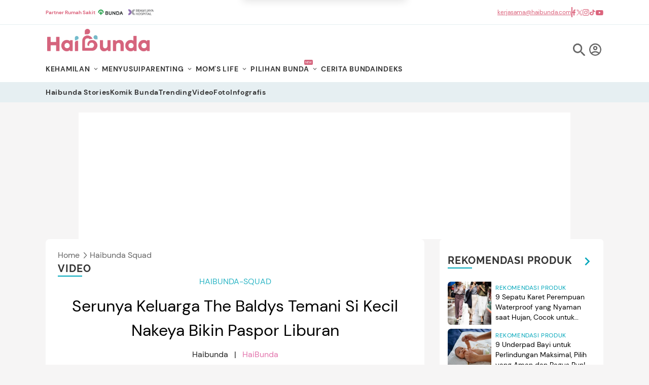

--- FILE ---
content_type: text/html; charset=UTF-8
request_url: https://www.haibunda.com/haibunda-squad/20221217094018-205-292279/serunya-keluarga-the-baldys-temani-si-kecil-nakeya-bikin-paspor-liburan
body_size: 28547
content:
<!DOCTYPE html>
<html lang="id-ID" class="smooth">

    <head>
    <title>Serunya Keluarga The Baldys Temani Si Kecil Nakeya Bikin Paspor Liburan</title>


            <link rel="dns-prefetch" href="https://cdn.haibunda.com" >
            <link rel="dns-prefetch" href="https://cdn.detik.net.id" >
            <link rel="dns-prefetch" href="https://securepubads.g.doubleclick.net" >
            <link rel="dns-prefetch" href="https://cdnstatic.detik.com" >
            <link rel="dns-prefetch" href="https://akcdn.detik.net.id" >
            <link rel="dns-prefetch" href="https://www.gstatic.com" >
            <link rel="dns-prefetch" href="https://www.google-analytics.com" >
            <link rel="dns-prefetch" href="https://partner.googleadservices.com" >
            <link rel="dns-prefetch" href="https://connect.detik.com" >
            <link rel="dns-prefetch" href="https://www.googletagmanager.com" ><link rel="dns-prefetch" href="https://cdn.ampproject.org" >
<meta charset="utf-8">
<meta http-equiv="X-UA-Compatible" content="IE=edge">
<meta name="viewport" content="initial-scale = 1.0, user-scalable = no, width=device-width, height=device-height, maximum-scale=1.0">
<meta name="apple-mobile-web-app-capable" content="yes" />
<meta name="robots" content="max-snippet:-1">
<link rel="shortcut icon" href="https://cdn.haibunda.com/images/ico_haibunda.webp?v=5.3.1" type="image/x-icon" />
<link rel="icon" type="image/png" href="https://cdn.haibunda.com/images/ico_haibunda.webp?v=5.3.1" sizes="32x32">
<link rel="shortcut icon" href="https://cdn.haibunda.com/images/ico_haibunda.webp?v=5.3.1">
<link rel="alternate" media="only screen and (max-width: 640px)" href="https://www.haibunda.com/haibunda-squad/20221217094018-205-292279/serunya-keluarga-the-baldys-temani-si-kecil-nakeya-bikin-paspor-liburan" />
<link rel="canonical" href="https://www.haibunda.com/haibunda-squad/20221217094018-205-292279/serunya-keluarga-the-baldys-temani-si-kecil-nakeya-bikin-paspor-liburan" />
<meta name="robots" content="max-image-preview:large" />
<meta name="originalTitle" content="Serunya Keluarga The Baldys Temani Si Kecil Nakeya Bikin Paspor Liburan" />
<meta name="description" content="Akhir tahun ini, diketahui The Baldys berencana pergi berlibur ke luar negeri, Bunda. Simak yuk keseruan mereka di video berikut!" />
<meta name="keywords" content="pilihan bunda awards, nola, the baldys, haibunda squad" />
<meta name="twitter:card" content="summary_large_image"/>
<meta name="twitter:site" content="@haibundacom"/>
<meta name="twitter:site:id" content="864334585860980737" />
<meta name="twitter:creator" content="@haibundacom" />
<meta name="twitter:description" content="Akhir tahun ini, diketahui The Baldys berencana pergi berlibur ke luar negeri, Bunda. Simak yuk keseruan mereka di video berikut!" />
<meta name="twitter:image:src" content="https://akcdn.detik.net.id/api/wm/2022/12/17/serunya-keluarga-the-baldys-temani-si-kecil-nakeya-bikin-paspor-liburan_169.jpeg?w=650" />
<meta property="fb:admins" content="100000607566694" />
<meta property="fb:app_id" content="341571256274234" />
<meta property="article:author" content="https://www.facebook.com/HaiBundacom/" itemprop="author" />
<meta property="article:publisher" content="https://www.facebook.com/HaiBundacom/" />
<meta property="og:site_name" content="haibunda-squad"/>
<meta property="og:title" content="Serunya Keluarga The Baldys Temani Si Kecil Nakeya Bikin Paspor Liburan"/>
<meta property="og:url" content="https://www.haibunda.com/haibunda-squad/20221217094018-205-292279/serunya-keluarga-the-baldys-temani-si-kecil-nakeya-bikin-paspor-liburan"/>
<meta property="og:description" content="Akhir tahun ini, diketahui The Baldys berencana pergi berlibur ke luar negeri, Bunda. Simak yuk keseruan mereka di video berikut!" >
<meta property="og:image" content="https://akcdn.detik.net.id/visual/2022/12/17/serunya-keluarga-the-baldys-temani-si-kecil-nakeya-bikin-paspor-liburan_169.jpeg?w=650">
<meta property="og:image:width" content="650" />
<meta property="og:image:height" content="366" />
<meta property="og:type" content="article" />


<meta name="robots" content="index, follow" />
<meta name="kanalid" content="47-202-205" />
<meta name="articleid" content="292279" />
<meta name="articletype" content="singlepage" />
<meta name="publishdate" content="2022/12/17 16:43:20" />
<meta name="videopresent" content="Yes" />
<meta name="contenttype" content="singlepagevideo" />
<meta name="platform" content="desktop" />
<meta name="author" content="Haibunda" />
<meta name="video_id" content="292279" />
<meta name="tag" content="pilihan bunda awards,nola,the baldys,haibunda squad" />
<meta name="hl_nhl_wp" content="nonheadline-0" />
<meta name="hl_nhl_kanal" content="nonheadline-0-47-202-205" />
<meta name="site_name" content="haibunda" />
<meta name="googlebot-news" content="index, follow" />
<meta name="googlebot" content="index, follow" />
<meta name="dtk:acctype" content="acc-detikhaibunda" />
<meta name="dtk:subacctype" content="desktop" />
<meta name="dtk:articleid" content="292279" />
<meta name="dtk:kanalid" content="205" />
<meta name="dtk:namakanal" content="haibunda squad" />
<meta name="dtk:articletype" content="singlepage" />
<meta name="dtk:articledewasa" content="dewasatidak" />
<meta name="dtk:articlehoax" content="default" />
<meta name="dtk:createddate" content="2022/12/17 16:43:20" />
<meta name="dtk:createddateunix" content="1671270200000" />
<meta name="dtk:publishdate" content="2022/12/17 16:43:20" />
<meta name="dtk:publishdateunix" content="1671270200000" />
<meta name="dtk:contenttype" content="singlepagevideo" />
<meta name="dtk:platform" content="desktop" />
<meta name="dtk:videopresent" content="Yes" />
<meta name="dtk:video_id" content="292279" />
<meta name="dtk:author" content="Haibunda" />
<meta name="dtk:keywords" content="pilihan bunda awards, nola, the baldys, haibunda squad" />
<meta name="dtk:thumbnailUrl" content="https://akcdn.detik.net.id/visual/2022/12/17/serunya-keluarga-the-baldys-temani-si-kecil-nakeya-bikin-paspor-liburan_169.jpeg?w=650" />
<meta name="dtk:status" content="1" />
<meta name="dtk:custom-title" content="serunya+keluarga+the+baldys+temani+si+kecil+nakeya+bikin+paspor+liburan" />
<meta name="dtk:custom-type" content="detail" />
<meta name="dtk:custom-pagetype" content="video" />
<meta name="dtk:custom-siteid" content="6" />


<!-- s:dataStructure  -->



    <script type="application/ld+json">
    {
      "@context": "https://schema.org",
      "@type": "BreadcrumbList",
      "itemListElement": [{
        "@type": "ListItem",
        "position": 1,
        "name": "Home",
        "item": "https://www.haibunda.com/"
      },{
        "@type": "ListItem",
        "position": 2,
        "name": "haibunda-squad",
        "item": "https://www.haibunda.com/haibunda-squad"
      }]
    }
    </script>


    <script type="application/ld+json">
    {
        "@context": "http://schema.org",
        "@type": "WebPage",
        "headline": "Serunya Keluarga The Baldys Temani Si Kecil Nakeya Bikin Paspor Liburan",
        "url": "https://www.haibunda.com/haibunda-squad/20221217094018-205-292279/serunya-keluarga-the-baldys-temani-si-kecil-nakeya-bikin-paspor-liburan",
        "datePublished": "2022-12-17T16:43:20+07:00",
        "image": "https://akcdn.detik.net.id/api/wm/2022/12/17/serunya-keluarga-the-baldys-temani-si-kecil-nakeya-bikin-paspor-liburan_169.jpeg",
        "thumbnailUrl": "https://akcdn.detik.net.id/api/wm/2022/12/17/serunya-keluarga-the-baldys-temani-si-kecil-nakeya-bikin-paspor-liburan_169.jpeg"
    }
    </script>

    <script type="application/ld+json">
        {
            "@context": "http://schema.org",
            "@type": "NewsArticle",
            "mainEntityOfPage": {
                "@type": "WebPage",
                "@id": "https://www.haibunda.com/haibunda-squad/20221217094018-205-292279/serunya-keluarga-the-baldys-temani-si-kecil-nakeya-bikin-paspor-liburan"
            },
            "headline": "Serunya Keluarga The Baldys Temani Si Kecil Nakeya Bikin Paspor Liburan",

                        "image": {
                "@type": "ImageObject",
                "url": "https://akcdn.detik.net.id/api/wm/2022/12/17/serunya-keluarga-the-baldys-temani-si-kecil-nakeya-bikin-paspor-liburan_169.jpeg"
            },
            
                        "video": {
                "@type": "VideoObject",
                "name": "Serunya Keluarga The Baldys Temani Si Kecil Nakeya Bikin Paspor Liburan",
                "description": "Akhir tahun ini, diketahui The Baldys berencana pergi berlibur ke luar negeri, Bunda. Simak yuk keseruan mereka di video berikut!",
                "thumbnailUrl": "https://akcdn.detik.net.id/visual/2022/12/17/serunya-keluarga-the-baldys-temani-si-kecil-nakeya-bikin-paspor-liburan_11.jpeg",
                "uploadDate": "2022-12-17T16:43:20+07:00",
                "duration": "PT1M22S",
                "keywords": "pilihan bunda awards, nola, the baldys, haibunda squad",
                "url": "https://www.haibunda.com/haibunda-squad/20221217094018-205-292279/serunya-keluarga-the-baldys-temani-si-kecil-nakeya-bikin-paspor-liburan",
                "contentUrl": "https://vod.haibunda.com/mc/_definst_/smil:http/mc/video/detiktv/videoservice/Haibunda/2022/12/17/b15ef8976354409eaf08958f32ae4e5c.smil/playlist.m3u8",
                "embedUrl": "https://www.haibunda.com/embed/video/292279"
            },
            
            "datePublished": "2022-12-17T16:43:20+07:00",
            "dateModified": "2022-12-18T09:36:51+07:00",
            "author": {
                "@type": "Person",
                "name": "Haibunda"
            },
            "publisher": {
                "@type": "Organization",
                "name": "haibunda.com",
                "logo": {
                    "@type": "ImageObject",
                    "url": "https://cdn.haibunda.com/images/logo.webp?v=5.3.1"
                }
            },
            "description": "Akhir tahun ini, diketahui The Baldys berencana pergi berlibur ke luar negeri, Bunda. Simak yuk keseruan mereka di video berikut!"
        }
    </script>

        <script type="application/ld+json">
    {
      "@context": "http://schema.org",
      "@type": "VideoObject",
      "name": "Serunya Keluarga The Baldys Temani Si Kecil Nakeya Bikin Paspor Liburan",
      "description": "Akhir tahun ini, diketahui The Baldys berencana pergi berlibur ke luar negeri, Bunda. Simak yuk keseruan mereka di video berikut!",
      "thumbnailUrl": [
        "https://akcdn.detik.net.id/visual/2022/12/17/serunya-keluarga-the-baldys-temani-si-kecil-nakeya-bikin-paspor-liburan_11.jpeg",
        "https://akcdn.detik.net.id/visual/2022/12/17/serunya-keluarga-the-baldys-temani-si-kecil-nakeya-bikin-paspor-liburan_43.jpeg",
        "https://akcdn.detik.net.id/api/wm/2022/12/17/serunya-keluarga-the-baldys-temani-si-kecil-nakeya-bikin-paspor-liburan_169.jpeg"
       ],
      "uploadDate": "2022-12-17T16:43:20+07:00",
      "duration": "PT1M22S",
      "keywords": "pilihan bunda awards, nola, the baldys, haibunda squad",
      "url": "https://www.haibunda.com/haibunda-squad/20221217094018-205-292279/serunya-keluarga-the-baldys-temani-si-kecil-nakeya-bikin-paspor-liburan",
      "contentUrl": "https://vod.haibunda.com/mc/_definst_/smil:http/mc/video/detiktv/videoservice/Haibunda/2022/12/17/b15ef8976354409eaf08958f32ae4e5c.smil/playlist.m3u8",
      "embedUrl": "https://www.haibunda.com/embed/video/292279"
    }
    </script>
    
    

<!-- e:dataStructure -->

            <link rel="amphtml" href="https://www.haibunda.com/haibunda-squad/20221217094018-205-292279/serunya-keluarga-the-baldys-temani-si-kecil-nakeya-bikin-paspor-liburan/amp">
    
    
            <link rel="stylesheet" href="https://cdn.haibunda.com/css/style.css?v=5.3.1">
            <link rel="stylesheet" href="https://cdn.haibunda.com/css/fonts.css?v=5.3.1">
    <script src="https://cdn.detik.net.id/libs/detik-vertical/js/jquery-3.6.0.min.js?v=haibunda.5.3.1"></script>
    
    <script type="text/javascript">var dtkGTMDL={data:{},getMeta:function(prop,val){e=document.head.querySelector("["+prop+"=\""+val+"\"]");if(e!==null){return e.content}
        return null},addDataLayer:function(prop,metaKey,dlKey=null){if(dlKey===null){dlKey=metaKey}
        val=dtkGTMDL.getMeta(prop,metaKey);if(val===null||val==""){return}
        dtkGTMDL.data[dlKey]=val},addCustomDimension:function(arr){for(i=0;i<arr.length;i++){switch(arr[i]){case "kanalid":dtkGTMDL.addDataLayer("name","kanalid");break;case "articleid":dtkGTMDL.addDataLayer("name","articleid");break;case "articletype":dtkGTMDL.addDataLayer("name","articletype");break;case "createdate":dtkGTMDL.addDataLayer("name","createdate");break;case "publishdate":dtkGTMDL.addDataLayer("name","publishdate");break;case "keyword":dtkGTMDL.addDataLayer("name","keywords","keyword");break;case "idfokus":dtkGTMDL.addDataLayer("name","idfokus");break;case "namafokus":dtkGTMDL.addDataLayer("name","namafokus");break;case "pagesize":dtkGTMDL.addDataLayer("name","pagesize");break;case "pagenumber":dtkGTMDL.addDataLayer("name","pagenumber");break;case "videopresent":dtkGTMDL.addDataLayer("name","videopresent");break;case "video_id":dtkGTMDL.addDataLayer("name","video_id");break;case "contenttype":dtkGTMDL.addDataLayer("name","contenttype");break;case "platform":dtkGTMDL.addDataLayer("name","platform");break;case "tag":dtkGTMDL.addDataLayer("name","tag");break;case "author":dtkGTMDL.addDataLayer("name","author");break;case "hl_nhl_wp":dtkGTMDL.addDataLayer("name","hl_nhl_wp");break;case "hl_nhl_kanal":dtkGTMDL.addDataLayer("name","hl_nhl_kanal");break;case "originalTitle":dtkGTMDL.addDataLayer("name","originalTitle");break;default:break}}},generate:function(){contenttype=dtkGTMDL.getMeta("name","contenttype");dtkGTMDL.addCustomDimension(["kanalid","articleid","articletype","createdate","publishdate","keyword","idfokus","namafokus","pagesize","pagenumber","videopresent","video_id","contenttype","platform","tag","author","hl_nhl_wp","hl_nhl_kanal","originalTitle"]);dtkGTMDL.data.event="articlePush";return dtkGTMDL.data}}
        dataLayer=[dtkGTMDL.generate()]</script>
    <script type="text/javascript">
        var EO_SUBCAT = '';
        var baseurl = 'https://www.haibunda.com';
        var dtma = '...';
        const rekomendasiTokenKey = 346520;
    </script>
    <script async id="ebx" src="https://applets.ebxcdn.com/ebx.js"></script>

            <!-- s:banner taghead -->
         <link rel="stylesheet" type="text/css" href="https://cdn.detik.net.id/commerce/desktop/css/detik.ads.css">
<script src="https://cdn.detik.net.id/commerce/commerce/dtk_commerce.js"></script>



<!-- BEGIN DFP TAG -->
<script async src="https://securepubads.g.doubleclick.net/tag/js/gpt.js"></script>
<script>
dfp_keywords = getKeywords();
  window.googletag = window.googletag || {cmd: []};
  googletag.cmd.push(function() {

// //Adslot 1 declaration
     var REFRESH_KEY = 'refresh';
     var REFRESH_VALUE = 'true';
//     // This slot is allowed to refresh, as it contains the targeting keys which have been declared for refresh.
      
      // googletag.defineSlot('/4905536/HaiBunda_desktop/parallax_detail', [[300, 250], [480, 600]], 'div-gpt-ad-1578298768391-0').
      // setTargeting(REFRESH_KEY, REFRESH_VALUE).
      // addService(googletag.pubads());
       
      //googletag.defineSlot('/4905536/HaiBunda_desktop/parallax', [[300, 250], [480, 600], [1, 1]], 'div-gpt-ad-1627061461410-0').
      //setTargeting(REFRESH_KEY, REFRESH_VALUE).
      //addService(googletag.pubads());
      
      //googletag.defineSlot('/4905536/HaiBunda_desktop/billboard', [970, 250], 'div-gpt-ad-1518087336318-0').
      //setTargeting(REFRESH_KEY, REFRESH_VALUE).
      //addService(googletag.pubads());
      
      // gpt_mediumrectangle1 = googletag.defineSlot('/4905536/HaiBunda_desktop/medium_rectangle1', [[300, 250], [300, 600]], 'div-gpt-ad-1514521146832-0').
      // setTargeting(REFRESH_KEY, REFRESH_VALUE).
      // addService(googletag.pubads());
    
//     // Number of seconds to wait after the slot becomes viewable.
     var SECONDS_TO_WAIT_AFTER_VIEWABILITY = 15;
     googletag.pubads().addEventListener('impressionViewable', function(event) {
     var slot = event.slot;
      if (slot.getTargeting(REFRESH_KEY).indexOf(REFRESH_VALUE) > -1) {
         setTimeout(function() {

           googletag.pubads().refresh([slot]);
         }, SECONDS_TO_WAIT_AFTER_VIEWABILITY * 1000);
       }
    });

gpt_mediumrectangle1 = "";
//googletag.defineSlot('/4905536/HaiBunda_desktop/medium_rectangle1', [[300, 250], [300, 600]], 'div-gpt-ad-1514521146832-0').addService(googletag.pubads());

//googletag.defineSlot('/4905536/HaiBunda_desktop/billboard', [970, 250], 'div-gpt-ad-1518087336318-0').addService(googletag.pubads());

//googletag.defineOutOfPageSlot('/4905536/HaiBunda_desktop/inbetween', 'div-gpt-ad-1622808425666-0').addService(googletag.pubads());

//googletag.defineSlot('/4905536/HaiBunda_desktop/medium_rectangle2', [300, 250], 'div-gpt-ad-1593668860576-0').addService(googletag.pubads());

//googletag.defineSlot('/4905536/HaiBunda_desktop/skyscrapper', [160, 600], 'div-gpt-ad-1547647337827-0').addService(googletag.pubads());

//googletag.defineSlot('/4905536/HaiBunda_desktop/parallax', [[300, 250], [480, 600], [1, 1]], 'div-gpt-ad-1627061461410-0').addService(googletag.pubads());

gpt_bottomframeclose = "";
//googletag.defineSlot('/4905536/HaiBunda_desktop/bottomframe', [[728, 90], [1, 1], [970, 50]], 'div-gpt-ad-1612421247816-0').addService(googletag.pubads());

//googletag.defineSlot('/4905536/HaiBunda_desktop/newsfeed1', ['fluid'], 'div-gpt-ad-1572287827545-0').setTargeting('pos', ['newsfeed1']).addService(googletag.pubads());

//;googletag.defineOutOfPageSlot('/4905536/HaiBunda_desktop/newsfeed1', 'div-gpt-ad-1686897236819-0').addService(googletag.pubads());

//googletag.defineOutOfPageSlot('/4905536/HaiBunda_desktop/newsfeed2', 'div-gpt-ad-1686897409369-0').addService(googletag.pubads());

//googletag.defineSlot('/4905536/HaiBunda_desktop/newsfeed2', ['fluid'], 'div-gpt-ad-1514538137766-0').setTargeting('pos', ['newsfeed2']).addService(googletag.pubads());

//googletag.defineSlot('/4905536/HaiBunda_desktop/Billboard2', [970, 250], 'div-gpt-ad-1692873088232-0').addService(googletag.pubads());
//googletag.defineSlot('/4905536/HaiBunda_desktop/hiddenquiz', [1, 1], 'div-gpt-ad-1608881405874-0').addService(googletag.pubads());

gpt_balloon = "";
//googletag.defineSlot('/4905536/HaiBunda_desktop/ballon_ads', [400, 250], 'div-gpt-ad-1613231080942-0').addService(googletag.pubads());

//googletag.defineSlot('/4905536/HaiBunda_desktop/inbetween', [1, 1], 'div-gpt-ad-1621230061878-0').addService(googletag.pubads());

//googletag.defineSlot('/4905536/HaiBunda_desktop/skinner_right', [[160, 600], [300, 700]], 'div-gpt-ad-1582614128212-0').addService(googletag.pubads());

//googletag.defineSlot('/4905536/HaiBunda_desktop/skinner_left', [[160, 600], [300, 700]], 'div-gpt-ad-1582614374849-0').addService(googletag.pubads());


//googletag.defineSlot('/4905536/HaiBunda_desktop/native_terkait', ['fluid'], 'div-gpt-ad-1631271975239-0').addService(googletag.pubads());

//googletag.defineSlot('/4905536/HaiBunda_desktop/newstag', [1, 1], 'div-gpt-ad-1635408778861-0').addService(googletag.pubads());

//googletag.defineOutOfPageSlot('/4905536/HaiBunda_desktop/cpv_horizontal', 'div-gpt-ad-1678257902103-0').addService(googletag.pubads());

//googletag.defineSlot('/4905536/HaiBunda_desktop/topframe', [[970, 50], [1104, 50]], 'div-gpt-ad-1652332150199-0').addService(googletag.pubads());

googletag.pubads().addEventListener('slotRenderEnded', function(event) {
try {
if (event.slot == gpt_balloon && !event.isEmpty) {
var containsAdBalloon = !event.isEmpty,
widthBalloon = event.size[0],
heightBalloon = event.size[1];
$('.balloon').show();
$('.balloon_close').show();
if (heightBalloon == 600 && widthBalloon == 300){
$('.balloon').css({'height':'600px','width':'300px'});
}
}


if (event.slot == gpt_bottomframeclose && !event.isEmpty){
    var containsAdBF = !event.isEmpty,
        widthBF = event.size[0],
        heightBF = event.size[1];
        console.log(widthBF);
         console.log(heightBF);
    if (heightBF == 1 && widthBF == 1){
        $('.bottom_banner_bar').show();
        $('.bottom_banner_bar').css("min-height","1px");
        $('.close_tbot').hide();
    }
    else if (heightBF == 90 && widthBF == 728){
        $('.bottom_banner_bar').css("min-height","90px");
        $('.close_tbot').css("margin-top","-110px");
        $('.bottom_banner_bar').show();
        $('#adv-callback').show();
        $('.close_tbot').show();
    }
    else if (heightBF == 50 && widthBF == 970){
        $('.bottom_banner_bar').css("min-height","50px");
        $('.close_tbot').css("margin-top","-65px");
        $('.bottom_banner_bar').show();
        $('.close_tbot').show();
    }
    else{
        $('.close_tbot').hide();
        $('.bottom_banner_bar').hide();
    }
}
if (event.slot == gpt_mediumrectangle1 && !event.isEmpty ){
var containsAdMR1 = !event.isEmpty,
widthMR1 = event.size[0],
heightMR1 = event.size[1];
//$(".m-r1").css("height", heightMR1);
//$(window).scroll(function(){stickyMR1();});
}
if (event.slot == gpt_mediumrectangle2 && !event.isEmpty ){
var containsAdMR2 = !event.isEmpty,
widthMR2 = event.size[0],
heightMR2 = event.size[1];
$(".m-r2").css("height", heightMR2);
//$(window).scroll(function(){stickyMR2();});
}
} catch (e) {
console.log(e);
}
});

    googletag.pubads().setTargeting('site', ['haibunda']).setTargeting('medium', ['desktop']);
    googletag.pubads().collapseEmptyDivs(true); googletag.pubads().setTargeting('keyvalue', dfp_keywords);    
    googletag.pubads().setTargeting('Keyword_tag', dfp_keywords);

    googletag.enableServices();
  });

   function refreshPositionSlot(slot) {
    googletag.cmd.push(function() {
      var displaySlot = googletag.display(slot);
      googletag.pubads().refresh([displaySlot]);
    });
  }

  function refreshSlotDfp(pos) {
    var label = {
      //mediumrectangle1: 'div-gpt-ad-1514521146832-0',
      //newsfeed2: 'div-gpt-ad-1686897409369-0',
      //skyscraper:'div-gpt-ad-1547647337827-0',
      billboard:'div-gpt-ad-1518087336318-0',
      //horizontal:'div-gpt-ad-1692873088232-0',
      //mediumrectangle2:'div-gpt-ad-1514521215095-0',
      bottomframe:'div-gpt-ad-1612421247816-0',
      //newstag:'div-gpt-ad-1678257902103-0',
      parallax1:'div-gpt-ad-1627061461410-0',
      //newsfeed1:'div-gpt-ad-1686897236819-0',
      parallaxindetail:'div-gpt-ad-1578298768391-0'
    };
    if (typeof label[pos] != "undefined") {
      refreshPositionSlot(label[pos]);
    }
  }
</script>
<!-- END DFP TAG -->

<script async src="https://pagead2.googlesyndication.com/pagead/js/adsbygoogle.js?client=ca-pub-5870362480597980"
     crossorigin="anonymous"></script>
        <!-- e:banner taghead -->
    
    

    <!-- s:gtm haibunda -->
                        <!--s:dtkprv-->
<!-- Google Tag Manager -->
<script>(function(w,d,s,l,i){w[l]=w[l]||[];w[l].push({'gtm.start':
new Date().getTime(),event:'gtm.js'});var f=d.getElementsByTagName(s)[0],
j=d.createElement(s),dl=l!='dataLayer'?'&l='+l:'';j.async=true;j.src=
'https://www.googletagmanager.com/gtm.js?id='+i+dl;f.parentNode.insertBefore(j,f);
})(window,document,'script','dataLayer','GTM-WGBMBG8');</script>
<!-- End Google Tag Manager -->
<!--e:dtkprv-->            
    
</head>

    <body class="flex min-h-screen flex-col bg-hb-bgmain">
        
                                    <!--s:dtkprv-->
<!-- Google Tag Manager (noscript) -->
<noscript><iframe src="https://www.googletagmanager.com/ns.html?id=GTM-WGBMBG8"
height="0" width="0" style="display:none;visibility:hidden"></iframe></noscript>
<!-- End Google Tag Manager (noscript) -->
<!--e:dtkprv-->                     
                                <!-- s:banner skinner -->
            <style>
ins a{
        position: absolute;
    width: 160px;
    height: 600px;
    left: 0;
    right: 0;
    margin: auto;    
}
</style>
<div class="ads billboard__skinner fixed top-[120px] left-[50%] -ml-[720px] z-[12345]" id="skinner-left">
    <div class="sticky top-20 z-20 w-[160px] text-center" aria-label="navigation">
<ins data-labelname="skinnerkiri" data-revive-zoneid="3717" data-revive-id="0cceecb9cae9f51a31123c541910d59b"></ins>
        <div class="absolute top-0 left-0 right-0 bottom-0 m-auto grid w-full items-center text-white">
        </div>
    </div>
</div>

<div class="ads billboard__skinner fixed top-[120px] right-[50%] -mr-[720px] z-[12345]" id="skinner-right">
    <div class=" sticky top-20 right-0 z-20 w-[160px] text-center" aria-label="navigation">
<ins data-labelname="skinnerkanan" data-revive-zoneid="3718" data-revive-id="0cceecb9cae9f51a31123c541910d59b"></ins>
        <div class="absolute top-0 left-0 right-0 bottom-0 m-auto grid w-full items-center text-white">
        </div>
    </div>
</div>            <!-- e:banner skinner -->
            
            <!-- s:banner balloonads -->
                         <!-- e:banner balloonads -->

            <!-- s:banner topframe -->
                         <!-- e:banner topframe -->

            <!-- s:banner bottomframe -->
             <blank id="bottomframe_blank"></blank>            <!-- e:banner bottomframe -->
                <div class="pushnotif w-[330px] h-auto m-auto bg-white text-hb-black p-2 rounded-md shadow-lg fixed top-0 -mt-[170px] z-[12345] left-0 right-0 ease-in duration-700" id="push-notif">
    <div class="pushnotif__inner flex justify-center items-start h-full">
        <div class="logo-hb w-[50px]">
            <img alt="Terpopuler" class="object-cover aspect-square w-[50px]" width="100" height="100" src="https://cdn.haibunda.com/images/logo-hb.webp?v=5.3.1" loading="lazy" decoding="async">
        </div>
        <div class="text-push h-full flex items-center pl-4 text-[13px] w-[75%]">
            <div class="text-push-inner">
                <div class="font-semibold mb-2">Aktifkan notifikasi untuk dapat info terkini, Bun!</div>
                <div class="font-thin">Bunda dapat menonaktifkan kapanpun melalui pengaturan browser.</div>
                <div class="button-submit flex items-center justify-end mt-3">
                    <div class="bg-[#ededed] text-hb-pink py-2 px-4 rounded-sm mx-1 hover:cursor-pointer" id="no-notif" onclick="pushNotif()">Nanti saja</div>
                    <div class="text-white bg-hb-bondilight2 py-2 px-4 rounded-sm mx-1 hover:cursor-pointer" id="yes-notif" onclick="pushNotif()">Aktifkan</div>
                </div>
            </div>
        </div>
    </div>
</div>

<script src="https://cdn.haibunda.com/js/pushnotif.js?v=5.3.1"></script>
        <div class="search fixed top-0 left-0 z-[12345] hidden h-[100vh] w-full" id="search-popup">
    <div class="search__bg-opacity absolute top-0 left-0 -z-[1] h-full w-full bg-white opacity-90 content-['']">
    </div>
    <div class="search__form-search m-auto flex h-full w-[650px] items-center justify-center relative">
        <div class="icon-close hover:cursor-pointer h-full w-full absolute top-[25%] right-0 text-right" id="icon-close"
            onclick="closePopup()">
            <svg width="1em" height="1em" viewBox="0 0 48 48" class="w-8 ml-auto" data-icon="icon-park-outline:close">
                <symbol id="ai:icon-park-outline:close">
                    <path fill="none" stroke="currentColor" stroke-linecap="round" stroke-linejoin="round"
                        stroke-width="4" d="m8 8l32 32M8 40L40 8" />
                </symbol>
                <use xlink:href="#ai:icon-park-outline:close"></use>
            </svg>
        </div>
        <div class="search__form-inner relative w-full">
            <img alt="Logo Haibunda" class="object-contain w-52 mx-auto my-5" width="450" height="66"
                src="https://cdn.haibunda.com/images/logo.webp?v=5.3.1" loading="lazy" decoding="async">
            <form action="/search" method="get" id="search-form">
                <input class="h-[40px] w-full rounded-md border border-[#E6E6E6] px-4" id="input-search" size="100"
                    placeholder="Search" name="query">
                <a href="#" type="submit" onclick="document.getElementById('search-form').submit();">
                    <svg width="1em" height="1em" viewBox="0 0 24 24" class="w-5 absolute bottom-[10px] right-2"
                        data-icon="ic:twotone-search">
                        <symbol id="ai:ic:twotone-search">
                            <path fill="currentColor"
                                d="M15.5 14h-.79l-.28-.27A6.471 6.471 0 0 0 16 9.5A6.5 6.5 0 1 0 9.5 16c1.61 0 3.09-.59 4.23-1.57l.27.28v.79l5 4.99L20.49 19zm-6 0C7.01 14 5 11.99 5 9.5S7.01 5 9.5 5S14 7.01 14 9.5S11.99 14 9.5 14" />
                        </symbol>
                        <use xlink:href="#ai:ic:twotone-search"></use>
                    </svg>
                </a>
            </form>
            <p id="demo"></p>
        </div>
    </div>
</div>
<span class="sr-only" aria-hidden="true">HaiBunda</span>
<div class="border-b border-b-hb-bondilight6 bg-white">
    <div class="container flex justify-between text-hb-pinkdark">
        <ul class="flex gap-4 items-center py-1.5">
            <a href="https://www.haibunda.com/parenting/20250313144003-60-362054/kenapa-kerja-sama-haibunda-dan-rumah-sakit-terbesar-di-indonesia-penting-untuk-bunda-dan-keluarga" target="_blank" class="font-semibold text-[10px]">Partner Rumah Sakit</a>
            <li>
                <a href="https://www.haibunda.com/tag/rs+bunda" target="_blank" class="w-[60px] h-[36px] block">
                    <img src="https://cdn.haibunda.com/images/partner/logo_rs1.png?v=5.3.1" alt="HaiBunda" class="w-full h-full object-contain" width="300" height="100" loading="lazy" decoding="async">
                </a>
            </li>
            <li>
                <a href="https://www.haibunda.com/tag/brawijaya+hospital+clinic" target="_blank" class="w-[60px] h-[36px] block">
                    <img src="https://cdn.haibunda.com/images/partner/logo_rs_brawijaya.png?v=5.3.1" alt="HaiBunda" class="w-full h-full object-contain" width="300" height="100" loading="lazy" decoding="async">
                </a>
            </li>
        </ul>
        <ul class="flex items-center gap-4 text-xs">
            <li class="underline">
                <a href="/cdn-cgi/l/email-protection#1e757b6c747f6d7f737f5e767f777c6b707a7f307d7173" dtr-evt="header" dtr-sec="socmed" dtr-act="socmed" onclick="_pt(this)" dtr-ttl="email">
                    <span class="__cf_email__" data-cfemail="016a64736b6072606c604169606863746f65602f626e6c">[email&#160;protected]</span>
                </a>
            </li>
            <span class="h-5 w-[2px] bg-hb-pinkdark"></span>
            <li>
                <a href="https://www.facebook.com/HaiBundacom/" rel="nofollow" dtr-evt="header" dtr-sec="socmed" dtr-act="socmed"
                    onclick="_pt(this)" dtr-ttl="facebook">
                    <img src="https://cdn.haibunda.com/images/partner/fb-pink.png?v=5.3.1" alt="HaiBunda" class="h-[13px] w-auto"
                        width="300" height="100" loading="lazy" decoding="async">
                </a>
            </li>
            <li>
                <a href="https://x.com/haibundacom" rel="nofollow" dtr-evt="header" dtr-sec="socmed" dtr-act="socmed"
                    onclick="_pt(this)" dtr-ttl="x">
                    <img src="https://cdn.haibunda.com/images/partner/twitter-pink.png?v=5.3.1" rel="nofollow" alt="HaiBunda"
                        class="h-[13px] w-auto" width="300" height="100" loading="lazy" decoding="async">
                </a>
            </li>
            <li>
                <a href="https://www.instagram.com/haibundacom/" rel="nofollow" dtr-evt="header" dtr-sec="socmed" dtr-act="socmed"
                    onclick="_pt(this)" dtr-ttl="instagram">
                    <img src="https://cdn.haibunda.com/images/partner/ig-pink.png?v=5.3.1" alt="HaiBunda" class="h-[13px] w-auto"
                        width="300" height="100" loading="lazy" decoding="async">
                </a>
            </li>
            <li>
                <a href="https://www.tiktok.com/@haibunda" rel="nofollow" dtr-evt="header" dtr-sec="socmed" dtr-act="socmed"
                    onclick="_pt(this)" dtr-ttl="tiktok">
                    <img src="https://cdn.haibunda.com/images/partner/tiktok-pink.png?v=5.3.1" alt="HaiBunda" class="h-[13px] w-auto"
                        width="300" height="100" loading="lazy" decoding="async">
                </a>
            </li>
            <li>
                <a href="https://www.youtube.com/c/HaiBundacom" rel="nofollow" dtr-evt="header" dtr-sec="socmed" dtr-act="socmed"
                    onclick="_pt(this)" dtr-ttl="youtube">
                    <img src="https://cdn.haibunda.com/images/partner/youtube-pink.png?v=5.3.1" alt="HaiBunda"
                        class="h-[13px] w-auto" width="300" height="100" loading="lazy" decoding="async">
                </a>
            </li>
        </ul>
    </div>
</div>
<nav class="bg-white font-dmsans sticky top-0 z-[1234] flex flex-col text-sm" aria-label="navigation">
    <div class="container">
        <div class="bleed-[#57BECF] rmd-firstmenu flex items-end justify-between pt-2">
            <a href="https://www.haibunda.com" dtr-evt="header" dtr-sec="logo haibunda" dtr-act="logo haibunda" onclick="_pt(this)">
                <img src="https://cdn.haibunda.com/images/logo.webp?v=5.3.1" alt="Logo Haibunda" class="object-contain w-52 rmd-logo" width="450" height="66" loading="lazy" decoding="async">
            </a>
            <div class="flex items-center gap-2" role="navigation" aria-label="User Login and Search">
                <div class="text-hb-blacklighter1 text-xs leading-3 tracking-wider mx-1 transition-colors hover:text-black hover:cursor-pointer" id="search-icon" onclick="searchPopup();_pt(this)" dtr-evt="header" dtr-sec="button search" dtr-act="button search">
                    <img src="https://cdn.haibunda.com/images/search-menu.png?v=5.3.1" class="w-[24px]" alt="Search Icon">
                </div>
                <div class="user-menu relative mx-1 ">
                    <a href="#" id="connectDetikAvatarContainer" dtr-evt="header" dtr-sec="profile" dtr-act="profile" onclick="_pt(this)" class="text-hb-blacklighter1 text-xs leading-3 tracking-wider transition-colors hover:text-black">
                        <img src="https://cdn.haibunda.com/images/user.png?v=5.3.1" class="w-[24px] rounded-full" alt="User Icon" id="connectDetikAvatar">
                    </a>
                    <ul class="dropdown-user bg-hb-bgmain absolute z-[124] top-full -left-[120px] min-w-[150px] max-w-fit hidden whitespace-nowrap rounded-md shadow hover:pointer-events-auto">
                        <!-- non login -->
                        <li>
                            <a href="https://connect.detik.com/accounts/register?clientId=10166&redirectUrl=https%3A%2F%2Fwww.haibunda.com%2Fauthorize&backURL=https%3A%2F%2Fwww.haibunda.com%2Fhaibunda-squad%2F20221217094018-205-292279%2Fserunya-keluarga-the-baldys-temani-si-kecil-nakeya-bikin-paspor-liburan" 
                            class="to_reg NotLogin text-hb-blacklighter1 hover:bg-hb-bondi  flex rounded-md px-5 py-2.5 font-bold tracking-wider transition-all hover:text-white" 
                            dtr-evt="header" dtr-sec="button daftar" dtr-act="button daftar" onclick="_pt(this)">DAFTAR</a>
                        </li>
                        <li>
                            <a href="https://connect.detik.com/oauth/authorize?clientId=10166&redirectUrl=https%3A%2F%2Fwww.haibunda.com%2Fauthorize%3Fu%3Dhttps%3A%2F%2Fwww.haibunda.com%2Fhaibunda-squad%2F20221217094018-205-292279%2Fserunya-keluarga-the-baldys-temani-si-kecil-nakeya-bikin-paspor-liburan&backURL=https%3A%2F%2Fwww.haibunda.com%2Fhaibunda-squad%2F20221217094018-205-292279%2Fserunya-keluarga-the-baldys-temani-si-kecil-nakeya-bikin-paspor-liburan" 
                            class="to_login NotLogin text-hb-blacklighter1 hover:bg-hb-bondi flex rounded-md px-5 py-2.5 font-bold tracking-wider transition-all hover:text-white" 
                            dtr-evt="header" dtr-sec="button login" dtr-act="button login" onclick="_pt(this)">MASUK</a>
                        </li>
                        <!-- non login -->
                        <!-- login -->
                        <li>
                            <a href="#" id="UsernameInfo" 
                            class="HasLogin text-hb-blacklighter1 hover:bg-hb-bondi flex rounded-md px-5 py-2.5 font-bold tracking-wider transition-all hover:text-white" style="display: none;" dtr-evt="header" dtr-sec="button akun" dtr-act="button akun" onclick="_pt(this)"></a>
                        </li>
                        <li>
                            <a href="https://connect.detik.com/oauth/signout?redirectUrl=https%3A%2F%2Fwww.haibunda.com%2Fhaibunda-squad%2F20221217094018-205-292279%2Fserunya-keluarga-the-baldys-temani-si-kecil-nakeya-bikin-paspor-liburan" 
                            class="HasLogin text-hb-blacklighter1 hover:bg-hb-bondi flex rounded-md px-5 py-2.5 font-bold tracking-wider transition-all hover:text-white" style="display: none;" dtr-evt="header" dtr-sec="button keluar" dtr-act="button keluar" onclick="_pt(this)">KELUAR</a>
                        </li>
                        <!-- login -->
                    </ul>
                </div>
            </div>
        </div>
        <ul class="flex items-center gap-4 my-4" role="navigation" aria-label="Menu Primary">
             
                        <li class="group relative flex">
                <a href="https://www.haibunda.com/kehamilan" class="group transition-colors flex items-center tracking-wider font-bold hover:text-[#75BECD] text-hb-blacklighter1" dtr-evt="header" dtr-sec="first navbar" dtr-act="first navbar" onclick="_pt(this)" dtr-idx="1" dtr-ttl="KEHAMILAN">
                    KEHAMILAN  
                    <svg width="1em" height="1em" viewBox="0 0 24 24" class="w-6 text-hb-blacklighter2 transition-colors group-hover:text-hb-bondi" data-icon="mdi:chevron-down">
                        <symbol id="ai:mdi:chevron-down">
                            <path fill="currentColor" d="M7.41 8.58L12 13.17l4.59-4.59L18 10l-6 6l-6-6z" />
                        </symbol>
                        <use xlink:href="#ai:mdi:chevron-down"></use>
                    </svg> 
                     
                </a>
                     
                    <ul class="bg-white pointer-events-none absolute top-full z-[11] left-0 whitespace-nowrap rounded-md opacity-0 shadow group-hover:pointer-events-auto group-hover:opacity-100"> 
                     
                                                <li>
                            <a href="https://www.haibunda.com/tag/program+hamil" class="text-hb-blacklighter1 hover:text-hb-blacklighter1 hover:bg-[#e5f0a4] flex rounded-md px-5 py-2.5 font-bold tracking-wider transition-all" dtr-evt="header" dtr-sec="first navbar" dtr-act="first navbar" onclick="_pt(this)" dtr-idx="2" dtr-ttl="Program Hamil">
                                Program Hamil                            </a>
                        </li> 
                     
                                                <li>
                            <a href="https://www.haibunda.com/tag/trimester+1" class="text-hb-blacklighter1 hover:text-hb-blacklighter1 hover:bg-[#e5f0a4] flex rounded-md px-5 py-2.5 font-bold tracking-wider transition-all" dtr-evt="header" dtr-sec="first navbar" dtr-act="first navbar" onclick="_pt(this)" dtr-idx="3" dtr-ttl="Trimester Satu">
                                Trimester Satu                            </a>
                        </li> 
                     
                                                <li>
                            <a href="https://www.haibunda.com/tag/trimester+2" class="text-hb-blacklighter1 hover:text-hb-blacklighter1 hover:bg-[#e5f0a4] flex rounded-md px-5 py-2.5 font-bold tracking-wider transition-all" dtr-evt="header" dtr-sec="first navbar" dtr-act="first navbar" onclick="_pt(this)" dtr-idx="4" dtr-ttl="Trimester Dua">
                                Trimester Dua                            </a>
                        </li> 
                     
                                                <li>
                            <a href="https://www.haibunda.com/tag/trimester+3" class="text-hb-blacklighter1 hover:text-hb-blacklighter1 hover:bg-[#e5f0a4] flex rounded-md px-5 py-2.5 font-bold tracking-wider transition-all" dtr-evt="header" dtr-sec="first navbar" dtr-act="first navbar" onclick="_pt(this)" dtr-idx="5" dtr-ttl="Trimester Tiga">
                                Trimester Tiga                            </a>
                        </li> 
                     
                                                <li>
                            <a href="https://www.haibunda.com/tag/persalinan" class="text-hb-blacklighter1 hover:text-hb-blacklighter1 hover:bg-[#e5f0a4] flex rounded-md px-5 py-2.5 font-bold tracking-wider transition-all" dtr-evt="header" dtr-sec="first navbar" dtr-act="first navbar" onclick="_pt(this)" dtr-idx="6" dtr-ttl="Persalinan">
                                Persalinan                            </a>
                        </li> 
                     
                </ul> 
                 
                            </li> 
             
                        <li class="group relative flex">
                <a href="https://www.haibunda.com/menyusui" class="group transition-colors flex items-center tracking-wider font-bold hover:text-[#75BECD] text-hb-blacklighter1" dtr-evt="header" dtr-sec="first navbar" dtr-act="first navbar" onclick="_pt(this)" dtr-idx="7" dtr-ttl="MENYUSUI">
                    MENYUSUI  
                </a>
                 
                            </li> 
             
                        <li class="group relative flex">
                <a href="https://www.haibunda.com/parenting" class="group transition-colors flex items-center tracking-wider font-bold hover:text-[#75BECD] text-hb-blacklighter1" dtr-evt="header" dtr-sec="first navbar" dtr-act="first navbar" onclick="_pt(this)" dtr-idx="8" dtr-ttl="PARENTING">
                    PARENTING  
                    <svg width="1em" height="1em" viewBox="0 0 24 24" class="w-6 text-hb-blacklighter2 transition-colors group-hover:text-hb-bondi" data-icon="mdi:chevron-down">
                        <symbol id="ai:mdi:chevron-down">
                            <path fill="currentColor" d="M7.41 8.58L12 13.17l4.59-4.59L18 10l-6 6l-6-6z" />
                        </symbol>
                        <use xlink:href="#ai:mdi:chevron-down"></use>
                    </svg> 
                     
                </a>
                     
                    <ul class="bg-white pointer-events-none absolute top-full z-[11] left-0 whitespace-nowrap rounded-md opacity-0 shadow group-hover:pointer-events-auto group-hover:opacity-100"> 
                     
                                                <li>
                            <a href="https://www.haibunda.com/tag/0+-+6+bulan" class="text-hb-blacklighter1 hover:text-hb-blacklighter1 hover:bg-[#e5f0a4] flex rounded-md px-5 py-2.5 font-bold tracking-wider transition-all" dtr-evt="header" dtr-sec="first navbar" dtr-act="first navbar" onclick="_pt(this)" dtr-idx="9" dtr-ttl="0-6 Bulan">
                                0-6 Bulan                            </a>
                        </li> 
                     
                                                <li>
                            <a href="https://www.haibunda.com/tag/7+-+12+bulan" class="text-hb-blacklighter1 hover:text-hb-blacklighter1 hover:bg-[#e5f0a4] flex rounded-md px-5 py-2.5 font-bold tracking-wider transition-all" dtr-evt="header" dtr-sec="first navbar" dtr-act="first navbar" onclick="_pt(this)" dtr-idx="10" dtr-ttl="7-12 Bulan">
                                7-12 Bulan                            </a>
                        </li> 
                     
                                                <li>
                            <a href="https://www.haibunda.com/tag/1+-+3+tahun" class="text-hb-blacklighter1 hover:text-hb-blacklighter1 hover:bg-[#e5f0a4] flex rounded-md px-5 py-2.5 font-bold tracking-wider transition-all" dtr-evt="header" dtr-sec="first navbar" dtr-act="first navbar" onclick="_pt(this)" dtr-idx="11" dtr-ttl="1-3 Tahun">
                                1-3 Tahun                            </a>
                        </li> 
                     
                                                <li>
                            <a href="https://www.haibunda.com/tag/4+-+6+tahun" class="text-hb-blacklighter1 hover:text-hb-blacklighter1 hover:bg-[#e5f0a4] flex rounded-md px-5 py-2.5 font-bold tracking-wider transition-all" dtr-evt="header" dtr-sec="first navbar" dtr-act="first navbar" onclick="_pt(this)" dtr-idx="12" dtr-ttl="4-6 Tahun">
                                4-6 Tahun                            </a>
                        </li> 
                     
                                                <li>
                            <a href="https://www.haibunda.com/tag/usia+anak+sekolah" class="text-hb-blacklighter1 hover:text-hb-blacklighter1 hover:bg-[#e5f0a4] flex rounded-md px-5 py-2.5 font-bold tracking-wider transition-all" dtr-evt="header" dtr-sec="first navbar" dtr-act="first navbar" onclick="_pt(this)" dtr-idx="13" dtr-ttl="Usia Sekolah">
                                Usia Sekolah                            </a>
                        </li> 
                     
                </ul> 
                 
                            </li> 
             
                        <li class="group relative flex">
                <a href="https://www.haibunda.com/moms-life" class="group transition-colors flex items-center tracking-wider font-bold hover:text-[#75BECD] text-hb-blacklighter1" dtr-evt="header" dtr-sec="first navbar" dtr-act="first navbar" onclick="_pt(this)" dtr-idx="14" dtr-ttl="MOM'S LIFE">
                    MOM'S LIFE  
                    <svg width="1em" height="1em" viewBox="0 0 24 24" class="w-6 text-hb-blacklighter2 transition-colors group-hover:text-hb-bondi" data-icon="mdi:chevron-down">
                        <symbol id="ai:mdi:chevron-down">
                            <path fill="currentColor" d="M7.41 8.58L12 13.17l4.59-4.59L18 10l-6 6l-6-6z" />
                        </symbol>
                        <use xlink:href="#ai:mdi:chevron-down"></use>
                    </svg> 
                     
                </a>
                     
                    <ul class="bg-white pointer-events-none absolute top-full z-[11] left-0 whitespace-nowrap rounded-md opacity-0 shadow group-hover:pointer-events-auto group-hover:opacity-100"> 
                     
                                                <li>
                            <a href="https://www.haibunda.com/relationship" class="text-hb-blacklighter1 hover:text-hb-blacklighter1 hover:bg-[#e5f0a4] flex rounded-md px-5 py-2.5 font-bold tracking-wider transition-all" dtr-evt="header" dtr-sec="first navbar" dtr-act="first navbar" onclick="_pt(this)" dtr-idx="15" dtr-ttl="Relationship">
                                Relationship                            </a>
                        </li> 
                     
                                                <li>
                            <a href="https://www.haibunda.com/fashion-and-beauty" class="text-hb-blacklighter1 hover:text-hb-blacklighter1 hover:bg-[#e5f0a4] flex rounded-md px-5 py-2.5 font-bold tracking-wider transition-all" dtr-evt="header" dtr-sec="first navbar" dtr-act="first navbar" onclick="_pt(this)" dtr-idx="16" dtr-ttl="Fashion and Beauty">
                                Fashion and Beauty                            </a>
                        </li> 
                     
                                                <li>
                            <a href="https://www.haibunda.com/home-and-living" class="text-hb-blacklighter1 hover:text-hb-blacklighter1 hover:bg-[#e5f0a4] flex rounded-md px-5 py-2.5 font-bold tracking-wider transition-all" dtr-evt="header" dtr-sec="first navbar" dtr-act="first navbar" onclick="_pt(this)" dtr-idx="17" dtr-ttl="Home and Living">
                                Home and Living                            </a>
                        </li> 
                     
                                                <li>
                            <a href="https://www.haibunda.com/resep" class="text-hb-blacklighter1 hover:text-hb-blacklighter1 hover:bg-[#e5f0a4] flex rounded-md px-5 py-2.5 font-bold tracking-wider transition-all" dtr-evt="header" dtr-sec="first navbar" dtr-act="first navbar" onclick="_pt(this)" dtr-idx="18" dtr-ttl="Resep">
                                Resep                            </a>
                        </li> 
                     
                </ul> 
                 
                            </li> 
             
                        <li class="group relative flex">
                <a href="https://www.haibunda.com/rekomendasi-produk" class="group transition-colors flex items-center tracking-wider font-bold hover:text-[#75BECD] text-hb-blacklighter1" dtr-evt="header" dtr-sec="first navbar" dtr-act="first navbar" onclick="_pt(this)" dtr-idx="19" dtr-ttl="PILIHAN BUNDA">
                    PILIHAN BUNDA  
                    <svg width="1em" height="1em" viewBox="0 0 24 24" class="w-6 text-hb-blacklighter2 transition-colors group-hover:text-hb-bondi" data-icon="mdi:chevron-down">
                        <symbol id="ai:mdi:chevron-down">
                            <path fill="currentColor" d="M7.41 8.58L12 13.17l4.59-4.59L18 10l-6 6l-6-6z" />
                        </symbol>
                        <use xlink:href="#ai:mdi:chevron-down"></use>
                    </svg> 
                     
                </a>
                     
                    <ul class="bg-white pointer-events-none absolute top-full z-[11] left-0 whitespace-nowrap rounded-md opacity-0 shadow group-hover:pointer-events-auto group-hover:opacity-100"> 
                     
                                                <li>
                            <a href="https://www.haibunda.com/pilihanbundaawards" class="text-hb-blacklighter1 hover:text-hb-blacklighter1 hover:bg-[#e5f0a4] flex rounded-md px-5 py-2.5 font-bold tracking-wider transition-all" dtr-evt="header" dtr-sec="first navbar" dtr-act="first navbar" onclick="_pt(this)" dtr-idx="20" dtr-ttl="Pilihan Bunda Awards">
                                Pilihan Bunda Awards                            </a>
                        </li> 
                     
                                                <li>
                            <a href="https://www.haibunda.com/rekomendasi-produk" class="text-hb-blacklighter1 hover:text-hb-blacklighter1 hover:bg-[#e5f0a4] flex rounded-md px-5 py-2.5 font-bold tracking-wider transition-all" dtr-evt="header" dtr-sec="first navbar" dtr-act="first navbar" onclick="_pt(this)" dtr-idx="21" dtr-ttl="Rekomendasi Produk">
                                Rekomendasi Produk                            </a>
                        </li> 
                     
                                                <li>
                            <a href="https://www.haibunda.com/review-produk" class="text-hb-blacklighter1 hover:text-hb-blacklighter1 hover:bg-[#e5f0a4] flex rounded-md px-5 py-2.5 font-bold tracking-wider transition-all" dtr-evt="header" dtr-sec="first navbar" dtr-act="first navbar" onclick="_pt(this)" dtr-idx="22" dtr-ttl="Review Produk">
                                Review Produk                            </a>
                        </li> 
                     
                </ul> 
                 
                 
                <div class="bg-hb-pinkdark1 text-white rounded-sm text-[6px] leading-[10px] px-0.5 font-light absolute right-4 -top-2">NEW</div> 
                            </li> 
             
                        <li class="group relative flex">
                <a href="https://www.haibunda.com/cerita-bunda" class="group transition-colors flex items-center tracking-wider font-bold hover:text-[#75BECD] text-hb-blacklighter1" dtr-evt="header" dtr-sec="first navbar" dtr-act="first navbar" onclick="_pt(this)" dtr-idx="23" dtr-ttl="CERITA BUNDA">
                    CERITA BUNDA  
                </a>
                 
                            </li> 
             
                        <li class="group relative flex">
                <a href="https://www.haibunda.com/indeks" class="group transition-colors flex items-center tracking-wider font-bold hover:text-[#75BECD] text-hb-blacklighter1" dtr-evt="header" dtr-sec="first navbar" dtr-act="first navbar" onclick="_pt(this)" dtr-idx="24" dtr-ttl="INDEKS">
                    INDEKS  
                </a>
                 
                            </li> 
             
             
        </ul>
    </div> 
       
    <div class="menu-detail bg-hb-bgmain font-dmsans shadow-md opacity-0 hidden transition duration-500 ease-out h-0 sticky top-0 z-10" aria-label="navigation">
        <div class="container flex items-center justify-between py-2">
            <div class="text-sm font-semibold line-clamp-1 w-[710px]">
                Serunya Keluarga The Baldys Temani Si Kecil Nakeya Bikin Paspor Liburan            </div>
            <div class="menu-detail__medsos flex items-center">
                <a href="#komentar" class="px-4 py-2 flex items-center gap-1 bg-[#e6e6e6] hover:bg-[#e6e6e6] rounded-2xl mr-2" data-url="https://www.haibunda.com/haibunda-squad/20221217094018-205-292279/serunya-keluarga-the-baldys-temani-si-kecil-nakeya-bikin-paspor-liburan" data-title="Serunya Keluarga The Baldys Temani Si Kecil Nakeya Bikin Paspor Liburan" data-image="https://akcdn.detik.net.id/api/wm/2022/12/17/serunya-keluarga-the-baldys-temani-si-kecil-nakeya-bikin-paspor-liburan_169.jpeg?w=650" data-desc="Akhir tahun ini, diketahui The Baldys berencana pergi berlibur ke luar negeri, Bunda. Simak yuk keseruan mereka di video berikut!" data-target="detail/komentar-counter">
                    <div class="mx-1 h-[16px] w-[16px] relative">
                        <svg width="16" height="16" viewBox="0 0 25 24" fill="none" xmlns="http://www.w3.org/2000/svg">
                            <g clip-path="url(#clip0_4745_81226)">
                                <path fill-rule="evenodd" clip-rule="evenodd" d="M12.1492 0.75C18.7426 0.75 24.1492 5.13227 24.1492 10.561C24.1492 15.806 18.9794 20.1535 12.5424 20.3034L12.347 20.3067L6.28104 23.1192L6.16801 23.1737C6.07382 23.2166 5.97963 23.25 5.88543 23.25C5.68763 23.25 5.55576 23.1846 5.4239 23.1192C5.179 22.937 4.99095 22.642 4.96534 22.3913L4.96236 22.3343V18.4099C1.99532 16.5785 0.14917 13.6352 0.14917 10.561C0.14917 5.13227 5.55576 0.75 12.1492 0.75ZM12.1492 1.875C6.11614 1.875 1.27417 5.82314 1.27417 10.561C1.27417 13.1535 2.82263 15.7092 5.41105 17.3632L5.55326 17.4526L6.08736 17.7822L6.0873 21.9686L12.0935 19.1842L12.3357 19.1817C18.2788 19.1222 23.0242 15.1963 23.0242 10.561C23.0242 5.82314 18.1822 1.875 12.1492 1.875ZM12.7426 12.3924C13.2041 12.3924 13.6657 12.7849 13.5997 13.2427C13.5997 13.7006 13.27 14.1584 12.7426 14.1584H7.33598C6.87444 14.1584 6.47884 13.7006 6.47884 13.2427C6.47884 12.7849 6.87444 12.3924 7.33598 12.3924H12.7426ZM17.4898 8.2064C18.0173 8.2064 18.4129 8.53343 18.4129 9.05669C18.4129 9.57994 18.0173 9.97238 17.5558 9.97238H7.33598C6.87444 9.97238 6.47884 9.51453 6.47884 9.05669C6.47884 8.59884 6.87444 8.2064 7.33598 8.2064H17.4898Z" fill="black"></path>
                            </g>
                            <defs>
                                <clipPath id="clip0_4745_81226">
                                    <rect width="24" height="24" fill="white" transform="translate(0.14917)"></rect>
                                </clipPath>
                            </defs>
                        </svg>
                    </div>
                    <div class="text-xs leading-4 tracking-[0.04em] font-semibold text-hb-blacklighter2">Komentar</div>
                </a>
                <div class="text-hb-blacklighter2 pl-1 pr-2 text-xs font-bold leading-4 tracking-[0.04em]">BAGIKAN</div>
                <div class="menu-detail--medsos-list flex items-center">
                    <div class="mx-1 h-[30px] w-[30px] rounded-full bg-[#425894] p-[7px]">
                        <a href="#" class="fb" data-url="https://www.haibunda.com/haibunda-squad/20221217094018-205-292279/serunya-keluarga-the-baldys-temani-si-kecil-nakeya-bikin-paspor-liburan" data-title="Serunya Keluarga The Baldys Temani Si Kecil Nakeya Bikin Paspor Liburan" data-image="https://akcdn.detik.net.id/api/wm/2022/12/17/serunya-keluarga-the-baldys-temani-si-kecil-nakeya-bikin-paspor-liburan_169.jpeg?w=650" data-desc="Akhir tahun ini, diketahui The Baldys berencana pergi berlibur ke luar negeri, Bunda. Simak yuk keseruan mereka di video berikut!" dtr-evt="button share" dtr-sec="share facebook" dtr-act="share facebook" dtr-ttl="facebook" onclick="_pt(this)">
                            <svg width="0.63em" height="1em" viewBox="0 0 320 512" class="w-full h-full text-white" data-icon="fa-brands:facebook-f">
                                <symbol id="ai:fa-brands:facebook-f">
                                    <path fill="currentColor" d="m279.14 288l14.22-92.66h-88.91v-60.13c0-25.35 12.42-50.06 52.24-50.06h40.42V6.26S260.43 0 225.36 0c-73.22 0-121.08 44.38-121.08 124.72v70.62H22.89V288h81.39v224h100.17V288z" />
                                </symbol>
                                <use xlink:href="#ai:fa-brands:facebook-f"></use>
                            </svg>
                        </a>
                    </div>
                    <div class="mx-1 h-[30px] w-[30px] rounded-full bg-black p-[7px]">
                        <a href="#" class="tw" data-url="https://www.haibunda.com/haibunda-squad/20221217094018-205-292279/serunya-keluarga-the-baldys-temani-si-kecil-nakeya-bikin-paspor-liburan" data-title="Serunya Keluarga The Baldys Temani Si Kecil Nakeya Bikin Paspor Liburan" data-image="https://akcdn.detik.net.id/api/wm/2022/12/17/serunya-keluarga-the-baldys-temani-si-kecil-nakeya-bikin-paspor-liburan_169.jpeg?w=650" data-desc="Akhir tahun ini, diketahui The Baldys berencana pergi berlibur ke luar negeri, Bunda. Simak yuk keseruan mereka di video berikut!" dtr-evt="button share" dtr-sec="share twitter" dtr-act="share twitter" dtr-ttl="twitter" onclick="_pt(this)">
                            <img src="https://cdn.haibunda.com/images/twitter.png?v=5.3.1" class="w-[16ox] aspect-square" alt="Twitter" width="32" height="32" loading="lazy" decoding="async">
                        </a>
                    </div>
                    <div class="mx-1 h-[30px] w-[30px] rounded-full bg-[#6acb3c] p-[7px]">
                        <a href="whatsapp://send?text=<Serunya Keluarga The Baldys Temani Si Kecil Nakeya Bikin Paspor Liburan https://www.haibunda.com/haibunda-squad/20221217094018-205-292279/serunya-keluarga-the-baldys-temani-si-kecil-nakeya-bikin-paspor-liburan" class="whatsap" data-url="https://www.haibunda.com/haibunda-squad/20221217094018-205-292279/serunya-keluarga-the-baldys-temani-si-kecil-nakeya-bikin-paspor-liburan" data-title="Serunya Keluarga The Baldys Temani Si Kecil Nakeya Bikin Paspor Liburan" data-image="https://akcdn.detik.net.id/api/wm/2022/12/17/serunya-keluarga-the-baldys-temani-si-kecil-nakeya-bikin-paspor-liburan_169.jpeg?w=650" data-desc="Akhir tahun ini, diketahui The Baldys berencana pergi berlibur ke luar negeri, Bunda. Simak yuk keseruan mereka di video berikut!" dtr-evt="button share" dtr-sec="share whatsapp" dtr-act="share whatsapp" dtr-ttl="whatsapp" onclick="_pt(this)">
                            <svg width="0.88em" height="1em" viewBox="0 0 448 512" class="w-full h-full text-white" data-icon="fa-brands:whatsapp">
                                <symbol id="ai:fa-brands:whatsapp">
                                    <path fill="currentColor" d="M380.9 97.1C339 55.1 283.2 32 223.9 32c-122.4 0-222 99.6-222 222c0 39.1 10.2 77.3 29.6 111L0 480l117.7-30.9c32.4 17.7 68.9 27 106.1 27h.1c122.3 0 224.1-99.6 224.1-222c0-59.3-25.2-115-67.1-157m-157 341.6c-33.2 0-65.7-8.9-94-25.7l-6.7-4l-69.8 18.3L72 359.2l-4.4-7c-18.5-29.4-28.2-63.3-28.2-98.2c0-101.7 82.8-184.5 184.6-184.5c49.3 0 95.6 19.2 130.4 54.1c34.8 34.9 56.2 81.2 56.1 130.5c0 101.8-84.9 184.6-186.6 184.6m101.2-138.2c-5.5-2.8-32.8-16.2-37.9-18c-5.1-1.9-8.8-2.8-12.5 2.8c-3.7 5.6-14.3 18-17.6 21.8c-3.2 3.7-6.5 4.2-12 1.4c-32.6-16.3-54-29.1-75.5-66c-5.7-9.8 5.7-9.1 16.3-30.3c1.8-3.7.9-6.9-.5-9.7c-1.4-2.8-12.5-30.1-17.1-41.2c-4.5-10.8-9.1-9.3-12.5-9.5c-3.2-.2-6.9-.2-10.6-.2c-3.7 0-9.7 1.4-14.8 6.9c-5.1 5.6-19.4 19-19.4 46.3c0 27.3 19.9 53.7 22.6 57.4c2.8 3.7 39.1 59.7 94.8 83.8c35.2 15.2 49 16.5 66.6 13.9c10.7-1.6 32.8-13.4 37.4-26.4c4.6-13 4.6-24.1 3.2-26.4c-1.3-2.5-5-3.9-10.5-6.6" />
                                </symbol>
                                <use xlink:href="#ai:fa-brands:whatsapp"></use>
                            </svg>
                        </a>
                    </div>
                    <div class="mx-1 h-[30px] w-[30px] rounded-full bg-[#4d9cd4] p-[7px]">
                        <a href="" class="sh-telegram" data-url="https://www.haibunda.com/haibunda-squad/20221217094018-205-292279/serunya-keluarga-the-baldys-temani-si-kecil-nakeya-bikin-paspor-liburan" data-title="Serunya Keluarga The Baldys Temani Si Kecil Nakeya Bikin Paspor Liburan" data-image="https://akcdn.detik.net.id/api/wm/2022/12/17/serunya-keluarga-the-baldys-temani-si-kecil-nakeya-bikin-paspor-liburan_169.jpeg?w=650" data-desc="Akhir tahun ini, diketahui The Baldys berencana pergi berlibur ke luar negeri, Bunda. Simak yuk keseruan mereka di video berikut!" dtr-evt="button share" dtr-sec="share telegram" dtr-act="share telegram" dtr-ttl="telegram" onclick="_pt(this)">
                            <svg width="0.88em" height="1em" viewBox="0 0 448 512" class="w-full h-full text-white" data-icon="fa-brands:telegram-plane">
                                <symbol id="ai:fa-brands:telegram-plane">
                                    <path fill="currentColor" d="m446.7 98.6l-67.6 318.8c-5.1 22.5-18.4 28.1-37.3 17.5l-103-75.9l-49.7 47.8c-5.5 5.5-10.1 10.1-20.7 10.1l7.4-104.9l190.9-172.5c8.3-7.4-1.8-11.5-12.9-4.1L117.8 284L16.2 252.2c-22.1-6.9-22.5-22.1 4.6-32.7L418.2 66.4c18.4-6.9 34.5 4.1 28.5 32.2" />
                                </symbol>
                                <use xlink:href="#ai:fa-brands:telegram-plane"></use>
                            </svg>
                        </a>
                    </div>
                    <div class="mx-1 h-[30px] w-[30px] rounded-full bg-[#999999] p-[7px] relative">
                        <span onclick="showCopymedsos()" id="link-copied-medsos" data-url="https://www.haibunda.com/haibunda-squad/20221217094018-205-292279/serunya-keluarga-the-baldys-temani-si-kecil-nakeya-bikin-paspor-liburan" data-image="https://akcdn.detik.net.id/api/wm/2022/12/17/serunya-keluarga-the-baldys-temani-si-kecil-nakeya-bikin-paspor-liburan_169.jpeg?w=650" data-desc="Akhir tahun ini, diketahui The Baldys berencana pergi berlibur ke luar negeri, Bunda. Simak yuk keseruan mereka di video berikut!" dtr-evt="button share" dtr-act="copy" dtr-sec="copy" dtr-ttl="share copy" onclick="_pt(this)">
                            <svg width="1em" height="1em" viewBox="0 0 48 48" class="w-full h-full text-white hover:cursor-pointer" data-icon="icon-park-outline:link-three">
                                <symbol id="ai:icon-park-outline:link-three">
                                    <g fill="none" stroke="currentColor" stroke-linejoin="round" stroke-width="4">
                                        <rect width="14" height="18" x="34.607" y="3.494" rx="2" transform="rotate(45 34.607 3.494)" />
                                        <rect width="14" height="18" x="16.223" y="21.879" rx="2" transform="rotate(45 16.223 21.879)" />
                                        <path stroke-linecap="round" d="M31.072 16.929L16.93 31.071" />
                                    </g>
                                </symbol>
                                <use xlink:href="#ai:icon-park-outline:link-three"></use>
                            </svg>
                        </span>
                        <span class="pop-link-medsos hidden" id="pop-link-medsos">Link telah dicopy</span>
                    </div>
                </div>
            </div>
        </div>
    </div>
    <script data-cfasync="false" src="/cdn-cgi/scripts/5c5dd728/cloudflare-static/email-decode.min.js"></script><script>
        setTimeout(function() {
            shareBox.run($('.detail__share'))
        }, 1000);
        let scrollNav = window.scrollY
        const scrollMedsosNav = document.querySelector('.menu-detail');
        const scrollChangeNav = 80
        const add_class_on_scroll_nav = () => scrollMedsosNav.classList.remove("opacity-0", "h-0", "hidden");
        const remove_class_on_scroll_nav = () => scrollMedsosNav.classList.add("opacity-0", "h-0", "hidden");
        window.addEventListener('scroll', function() {
            scrollNav = window.scrollY;
            if (scrollNav >= scrollChangeNav) {
                add_class_on_scroll_nav()
            } else {
                remove_class_on_scroll_nav()
            }
        })
    </script>
    <script>
        function showCopymedsos() {
            const linkmedsos = document.getElementById("link-copied-medsos");
            const poplinkmedsos = document.getElementById("pop-link-medsos");
            if (linkmedsos.click) {
                poplinkmedsos.classList.add("show");
            }
        }
        const linkcopiedmedsos = document.getElementById("link-copied-medsos");
        linkcopiedmedsos.addEventListener("click", showCopymedsos);
    </script> </nav>

<div class="bg-hb-bondilight6">
    <ul class="flex items-center gap-5 py-2.5 text-sm container" role="navigation" aria-label="Menu Secondary">
                        <li class="flex relative">
            <a href="https://www.haibunda.com/stories"
                class="group transition-colors flex items-center tracking-wider font-bold hover:text-[#75BECD] text-hb-blacklighter1"
                dtr-evt="header" dtr-sec="second navbar" dtr-act="second navbar" onclick="_pt(this)"
                dtr-idx="1" dtr-ttl="HAIBUNDA STORIES">
                Haibunda Stories            </a>
        </li>
                        <li class="flex relative">
            <a href="https://www.haibunda.com/komik-bunda"
                class="group transition-colors flex items-center tracking-wider font-bold hover:text-[#75BECD] text-hb-blacklighter1"
                dtr-evt="header" dtr-sec="second navbar" dtr-act="second navbar" onclick="_pt(this)"
                dtr-idx="2" dtr-ttl="KOMIK BUNDA">
                Komik Bunda            </a>
        </li>
                        <li class="flex relative">
            <a href="https://www.haibunda.com/trending"
                class="group transition-colors flex items-center tracking-wider font-bold hover:text-[#75BECD] text-hb-blacklighter1"
                dtr-evt="header" dtr-sec="second navbar" dtr-act="second navbar" onclick="_pt(this)"
                dtr-idx="3" dtr-ttl="TRENDING">
                Trending            </a>
        </li>
                        <li class="flex relative">
            <a href="https://www.haibunda.com/video"
                class="group transition-colors flex items-center tracking-wider font-bold hover:text-[#75BECD] text-hb-blacklighter1"
                dtr-evt="header" dtr-sec="second navbar" dtr-act="second navbar" onclick="_pt(this)"
                dtr-idx="4" dtr-ttl="VIDEO">
                Video            </a>
        </li>
                        <li class="flex relative">
            <a href="https://www.haibunda.com/foto"
                class="group transition-colors flex items-center tracking-wider font-bold hover:text-[#75BECD] text-hb-blacklighter1"
                dtr-evt="header" dtr-sec="second navbar" dtr-act="second navbar" onclick="_pt(this)"
                dtr-idx="5" dtr-ttl="FOTO">
                Foto            </a>
        </li>
                        <li class="flex relative">
            <a href="https://www.haibunda.com/infografis"
                class="group transition-colors flex items-center tracking-wider font-bold hover:text-[#75BECD] text-hb-blacklighter1"
                dtr-evt="header" dtr-sec="second navbar" dtr-act="second navbar" onclick="_pt(this)"
                dtr-idx="6" dtr-ttl="INFOGRAFIS">
                Infografis            </a>
        </li>
                        <li class="flex relative">
            <!-- s:banner navbar -->
            <li class="flex relative" style="
    right: 30px;
">
<ins class="group transition-colors flex items-center tracking-wider font-bold hover:text-[#75BECD] text-hb-blacklighter1" data-labelname="navbar" data-revive-zoneid="3778" data-revive-id="0cceecb9cae9f51a31123c541910d59b"></ins></li>            <!-- e:banner navbar -->
        </li>
        <li class="flex relative">
            <!-- s:banner navbar2 -->
                         <!-- e:banner navbar2 -->
        </li>
        <li class="flex relative">
            <!-- s:banner navbar3 -->
                         <!-- e:banner navbar3 -->
        </li>
    </ul>
</div>

<!-- s:script detikconnect -->
<script defer type="text/javascript" src="https://cdn.detik.net.id/libs/dc/v1/detikconnect_auto_login.js"></script>
<script type='text/javascript'>
    $(document).ready(function() {
        detikConnectAutoLogin('10166', false, onLoginClient);
    });
</script>


<script type='text/javascript'>
function onLoginClient(data) {
    if (data.is_login) {
        if (!data.is_verify_adult) {
                                                }

        var fullname = (`${data.first_name} ${data.last_name}`).toUpperCase();
        $('#connectDetikAvatar').attr('src', data.avatar);
        $('#connectDetikAvatarContainer').css('background-image', `url(${data.avatar})`);
        $('#connectDetikAvatar').attr('alt', fullname);
        $('#UsernameInfo').html("HALLO, <span class='max-w-[121px] block overflow-hidden px-[3px] line-clamp-1'>"+fullname+"</span>!");
        $('#UsernameInfo').attr('href', `https://connect.detik.com/dashboard/`);

        $('.NotLogin').hide();
        $('.HasLogin').show();
    } else {
                            
        $('.NotLogin span').show();
        $('.NotLogin img').hide();
    }
}
</script>
<!-- e:script detikconnect -->

<script lang="js">
    //SEARCH
    function searchPopup() {
        const search = document.getElementById("search-icon");
        const popup = document.getElementById("search-popup");
        const body = document.getElementsByTagName("body")[0];
        const text = "test animation";
        const array = text.split("");
        var timer;
        if (search.click) {
            popup.classList.remove("hidden");
            body.classList.add("truncate");
        }
        // if (array.length > 1) {
        //   document.getElementById("demo").innerHTML += array.shift();
        // } else {
        //   clearTimeout(timer);
        // }
        // loopTimer = setTimeout('searchPopup()', 20); /* change 70 for speed */
    }

    function closePopup() {
        const close = document.getElementById("icon-close");
        const popup = document.getElementById("search-popup");
        const body = document.getElementsByTagName("body")[0];
        if (close.click) {
            popup.classList.add("hidden");
            body.classList.remove("truncate")
        }
    }

</script>


        <main class="container mt-5 flex flex-grow flex-col gap-7 relative">

            <!-- s:content -->
<!-- s:banner billboard -->
<div class="billboard__banner" style="position: relative;width:970px;height:250px;background: #f8f8f8;margin:auto">
  <style>
    @import url('https://cdnstatic.detik.com/live/_rmbassets/bill-scrollpage/billdesktop-scrollpage.css');
  </style>
  <div class="box-ads text-center scrollpage" style="height: 250px;">
    <div class="ads-scrollpage-container">
      <div class="ads-scrollpage-height">
        <div class="ads-scrollpage-box" style="height: 250px;">
          <div class="ads-scrollpage-top">
            <div class="ads-scrollpage-banner">
              <ins data-labelname="billboard" data-revive-zoneid="1513"
                data-revive-id="0cceecb9cae9f51a31123c541910d59b"></ins>
            </div>
          </div>
        </div>
      </div>
    </div>
  </div>
</div><!-- e:banner billboard -->
<div class="grid grid-cols-default gap-[30px] mb-9">
    
    <!-- s:left content detail -->
    <div class="flex flex-col justify-start gap-9">
        <div class="bg-white py-5 px-6 rounded-lg flex flex-col justify-start gap-9">
            <!-- s:breadcrumb -->
            <!-- breadcrumb -->
<nav class="flex items-center gap-1">
    <a href="https://www.haibunda.com" class="text-hb-blacklighter2" dtr-evt="breadcrumb" dtr-sec="breadcrumb kanal" dtr-act="breadcrumb kanal" onclick="_pt(this)" dtr-ttl="Home">Home</a>
    <svg viewBox="0 0 15 15" class="text-hb-blacklighter2 h-5" astro-icon="radix-icons:chevron-right">
        <path fill="currentColor" fill-rule="evenodd" d="M6.158 3.135a.5.5 0 0 1 .707.023l3.75 4a.5.5 0 0 1 0 .684l-3.75 4a.5.5 0 1 1-.73-.684L9.566 7.5l-3.43-3.658a.5.5 0 0 1 .023-.707z" clip-rule="evenodd" />
    </svg>
    
            <a href="https://www.haibunda.com/haibunda-squad" class="text-hb-blacklighter2"  dtr-evt="breadcrumb" dtr-sec="breadcrumb kanal" dtr-act="breadcrumb kanal" onclick="_pt(this)" dtr-ttl="Haibunda Squad">Haibunda Squad</a>
    
            </nav>
            <!-- e:breadcrumb -->
    
            <div class="flex items-start w-full">
                <h3 class="text-xl font-bold font-raleway tracking-wider relative after:w-12 after:h-0.5 after:absolute after:top-full after:left-0 text-hb-blacklighter1 after:bg-hb-bondi"> VIDEO </h3>
            </div>
            
            <div class="header-artikel">
                <h3 class="text-hb-bondilight2 text-center uppercase">haibunda-squad</h3>
                <h1 class="header-artikel__judul-artikel m-3 text-center text-[32px]"> Serunya Keluarga The Baldys Temani Si Kecil Nakeya Bikin Paspor Liburan </h1>
                <h2 class="header-artikel__author-artikel mb-3 text-center">
                    <span class="header-artikel__name-author text-hb-blackdark"> 
                                                    Haibunda &nbsp; | &nbsp;
                                            </span>
                    <span class="header-artikel__label-habunda text-hb-pink"> HaiBunda </span>
                </h2>
                <h2 class="header-artikel__date-artikel text-hb-blacklighter2 text-xs text-center"> Sabtu, 17 Dec 2022 16:43 WIB </h2>
            </div>
            
            <div class="prose">
                <div class="detail_text flex font-avenir">
                    <div class="isi-text pr-3">
                        <p>The Baldys, begitulah sebutan untuk keluarga Nola B3 dan Baldy, Bunda. Adapun personil The Baldys adalah, Bunda Nola, Ayah Baldy, Bevan, Naura, Neona, dan Si Kecil Nakeya. Mereka selalu seru dan kompak dalam setiap hal yang mereka lakukan.</p><p>Akhir tahun ini, diketahui The Baldys berencana pergi berlibur ke luar negeri, Bunda. Baru-baru ini, mereka juga terlihat kompak menemani Si Kecil Nakeya untuk membuat paspor. Seperti apa keseruan mereka? Simak pada video, yuk!</p>                    </div>
                </div>
            </div>
    
            <div class="headline-video__iframe h-[420px] w-full">
                <iframe src="https://www.haibunda.com/embed/video/292279?smartautoplay=true" title="YouTube video player" allow="autoplay; encrypted-media; picture-in-picture;" allowfullscreen class="h-full w-full">
                </iframe>
            </div>
    
            <!-- s: Editorial Rating -->
            
<script type="text/javascript">
	function showCopymedsosrating(event, valuetocopy) {
        const linkmedsosrating = document.getElementById("link-copied-medsos-rating");
        const poplinkmedsosrating = document.getElementById("pop-link-medsos-rating");
        var $tempInput = $("<input>");
        $("body").append($tempInput);
        $tempInput.val(valuetocopy).select(); //select the text
        document.execCommand("copy"); //this will trigger the copy that is selected in above line
        $tempInput.remove(); //remove the temporary input
        if(linkmedsosrating.click) {
            poplinkmedsosrating.classList.add("show");
        }
    }
    const linkcopiedmedsosrating = document.getElementById("link-copied-medsos-rating");
    if (linkcopiedmedsosrating) {
        linkcopiedmedsosrating.addEventListener("click", showCopymedsos);
    }

</script>
            <!-- e: Editorial Rating -->
    
            <!-- s:banner newstag -->
                         <!-- e:banner newstag -->
    
            <!-- s:banner hiddenquiz -->
             <!-- Hidden Quiz -->            <!-- e:banner hiddenquiz -->
    
            <!-- s:tag -->
            <div>
    <div class="flex items-start w-full">
        <h3 class="text-xl font-bold font-raleway tracking-wider relative after:w-12 after:h-0.5 after:absolute after:top-full after:left-0 text-hb-blacklighter1 after:bg-hb-bondi"> 
            TOPIK TERKAIT 
        </h3>
    </div>
    <div class="tag-artikel mt-5 inline-block">
        <div class="flex flex-wrap">
                                        <a 
                    href="https://www.haibunda.com/tag/pilihan+bunda+awards" 
                    class="bg-hb-greylight4 text-hb-bondi mr-3 mb-3 inline-block rounded-lg py-1 px-3 font-semibold hover:bg-hb-greylight4 normal-case tag-list active"
                    dtr-evt="box topik terkait" 
                    dtr-sec="topik terkait" 
                    dtr-act="topik terkait" 
                    onclick="_pt(this)" 
                    dtr-idx="1" 
                    dtr-ttl="pilihan bunda awards"
                > 
                    pilihan bunda awards                                    </a>
                                        <a 
                    href="https://www.haibunda.com/tag/nola" 
                    class="bg-hb-greylight4 text-hb-bondi mr-3 mb-3 inline-block rounded-lg py-1 px-3 font-semibold hover:bg-hb-greylight4 normal-case tag-list active"
                    dtr-evt="box topik terkait" 
                    dtr-sec="topik terkait" 
                    dtr-act="topik terkait" 
                    onclick="_pt(this)" 
                    dtr-idx="2" 
                    dtr-ttl="nola"
                > 
                    nola                                    </a>
                                        <a 
                    href="https://www.haibunda.com/tag/the+baldys" 
                    class="bg-hb-greylight4 text-hb-bondi mr-3 mb-3 inline-block rounded-lg py-1 px-3 font-semibold hover:bg-hb-greylight4 normal-case tag-list active"
                    dtr-evt="box topik terkait" 
                    dtr-sec="topik terkait" 
                    dtr-act="topik terkait" 
                    onclick="_pt(this)" 
                    dtr-idx="3" 
                    dtr-ttl="the baldys"
                > 
                    the baldys                                    </a>
                                        <a 
                    href="https://www.haibunda.com/tag/haibunda+squad" 
                    class="bg-hb-greylight4 text-hb-bondi mr-3 mb-3 inline-block rounded-lg py-1 px-3 font-semibold hover:bg-hb-greylight4 normal-case tag-list active"
                    dtr-evt="box topik terkait" 
                    dtr-sec="topik terkait" 
                    dtr-act="topik terkait" 
                    onclick="_pt(this)" 
                    dtr-idx="4" 
                    dtr-ttl="haibunda squad"
                > 
                    haibunda squad                                        <img alt="check" class="w-[20px] h-[20px] flex-shrink-0 object-cover inline-block image-check check-blue" width="40" height="40" src="https://cdn.haibunda.com/images/check-blue.webp?v=5.3.1" loading="lazy" decoding="async">
                    <img alt="check" class="w-[20px] h-[20px] flex-shrink-0 object-cover hidden image-check check-white" width="40" height="40" src="https://cdn.haibunda.com/images/check-white.webp?v=5.3.1" loading="lazy" decoding="async">
                                    </a>
                                </div>
    </div>
</div>
            <!-- e:tag -->
        </div>

        <!-- s:artikel terkait -->
        
<div class="foto-terkait bg-hb-whitedark2 w-full rounded-md px-4 py-7">
    <div class="flex items-start w-full">
        <h3 class="text-xl font-bold font-raleway tracking-wider relative after:w-12 after:h-0.5 after:absolute after:top-full after:left-0 text-hb-blacklighter1 after:bg-hb-bondi"> 
            VIDEO TERKAIT
        </h3>
    </div>
    <div class="detiknetwork grid grid-cols-3 gap-6 pt-7 [&_*:nth-child(n+7)]:hidden">
                                                                        <a href="https://www.haibunda.com/haibunda-squad/20250829181316-205-374485/voting-produk-favorit-di-pilihan-bunda-awards-bisa-dapat-uang-belanja-hingga-rp5-juta" 
                onclick="_pt(this)" 
                dtr-ttl="Voting Produk Favorit di Pilihan Bunda Awards, Bisa Dapat Uang Belanja Hingga Rp5 Juta!" 
                dtr-id="374485" 
                dtr-idx="1" 
                dtr-evt="box artikel terkait" 
                dtr-sec="artikel terkait" 
                dtr-act="artikel terkait" 
                class="terpopuler__link flex animated_hover"
            >
                <article class="relative flex flex-1 flex-col overflow-hidden rounded-lg bg-white">
                    <div class="image-artikel">
                                                <img alt="Detik Network" class="aspect-[214/125] w-full object-cover animated_img" width="428" src="https://akcdn.detik.net.id/visual/2025/08/29/voting-produk-favorit-di-pilihan-bunda-awards-bisa-dapat-uang-belanja-hingga-rp5-juta-1756466069063_169.jpeg?w=428&q=90" loading="lazy" decoding="async" data-thumbnail='https://cdnv.detiknetwork.com/videoservice/Haibunda/2025/08/29/41715bd273b749cf8f1f53e20e1d1408-20250829213748-0s.webp?a=1' data-src='https://akcdn.detik.net.id/visual/2025/08/29/voting-produk-favorit-di-pilihan-bunda-awards-bisa-dapat-uang-belanja-hingga-rp5-juta-1756466069063_169.jpeg?w=428&q=90'>
                    </div>
                                        <div class="count-foto absolute left-[130px] w-[100px]">
                        <div class="count-foto absolute flex top-3 right-3">
                            <div class="count-foto__content-count flex items-center z-[1] p-1 rounded-md">
                                <div class="count-foto__icon pr-1">
                                                                        <img alt="Count foto" class="object-cover aspect-square w-[16px]" width="32" height="32" src="https://cdn.haibunda.com/images/icon-video.webp?v=5.3.1" loading="lazy" decoding="async">
                                                                    </div>
                                <div class="count-foto__number text-white">
                                    <p class="text-xs">
                                                                                    00:39                                                                            </p>
                                </div>
                            </div>
                        </div>
                    </div>
                                        <div class="flex flex-grow flex-col gap-1 py-2 px-4 pb-6">
                        <h3 class="text-hb-bondi text-xs font-normal uppercase tracking-widest"> Haibunda Squad </h3>
                        <h2 class="line-clamp-3 text-sm font-medium "> Voting Produk Favorit di Pilihan Bunda Awards, Bisa Dapat Uang Belanja Hingga Rp5 Juta! </h2>
                    </div>
                </article>
            </a>
                            <!-- s:banner nativeartikelterkait -->
                                 <!-- e:banner nativeartikelterkait -->
                                                                                    <a href="https://www.haibunda.com/haibunda-squad/20250819174932-205-373766/mau-dapat-uang-belanja-rp5-juta-ikut-voting-produk-favorit-di-pilihan-bunda-awards-2025-yuk" 
                onclick="_pt(this)" 
                dtr-ttl="Mau Dapat Uang Belanja Rp5 Juta? Ikut Voting Produk Favorit di Pilihan Bunda Awards 2025 Yuk!" 
                dtr-id="373766" 
                dtr-idx="2" 
                dtr-evt="box artikel terkait" 
                dtr-sec="artikel terkait" 
                dtr-act="artikel terkait" 
                class="terpopuler__link flex animated_hover"
            >
                <article class="relative flex flex-1 flex-col overflow-hidden rounded-lg bg-white">
                    <div class="image-artikel">
                                                <img alt="Detik Network" class="aspect-[214/125] w-full object-cover animated_img" width="428" src="https://akcdn.detik.net.id/visual/2025/08/19/mau-dapat-uang-belanja-rp5-juta-ikut-voting-produk-favorit-di-pilihan-bunda-awards-2025-yuk-1755600820676_169.jpeg?w=428&q=90" loading="lazy" decoding="async" data-thumbnail='https://cdnv.detiknetwork.com/videoservice/Haibunda/2025/08/19/ce78645689ae4ca4be24f87bc0fe2b1c-20250819175409-0s.webp?a=1' data-src='https://akcdn.detik.net.id/visual/2025/08/19/mau-dapat-uang-belanja-rp5-juta-ikut-voting-produk-favorit-di-pilihan-bunda-awards-2025-yuk-1755600820676_169.jpeg?w=428&q=90'>
                    </div>
                                        <div class="count-foto absolute left-[130px] w-[100px]">
                        <div class="count-foto absolute flex top-3 right-3">
                            <div class="count-foto__content-count flex items-center z-[1] p-1 rounded-md">
                                <div class="count-foto__icon pr-1">
                                                                        <img alt="Count foto" class="object-cover aspect-square w-[16px]" width="32" height="32" src="https://cdn.haibunda.com/images/icon-video.webp?v=5.3.1" loading="lazy" decoding="async">
                                                                    </div>
                                <div class="count-foto__number text-white">
                                    <p class="text-xs">
                                                                                    00:39                                                                            </p>
                                </div>
                            </div>
                        </div>
                    </div>
                                        <div class="flex flex-grow flex-col gap-1 py-2 px-4 pb-6">
                        <h3 class="text-hb-bondi text-xs font-normal uppercase tracking-widest"> Haibunda Squad </h3>
                        <h2 class="line-clamp-3 text-sm font-medium "> Mau Dapat Uang Belanja Rp5 Juta? Ikut Voting Produk Favorit di Pilihan Bunda Awards 2025 Yuk! </h2>
                    </div>
                </article>
            </a>
                                                                                    <a href="https://www.haibunda.com/haibunda-squad/20241103195818-205-351987/raih-hadiah-e-wallet-total-rp10-juta-yuk-ikut-voting-pilihan-bunda-awards-2024" 
                onclick="_pt(this)" 
                dtr-ttl="Raih Hadiah E-Wallet Total Rp10 Juta, Yuk Ikut Voting Pilihan Bunda Awards 2024!" 
                dtr-id="351987" 
                dtr-idx="3" 
                dtr-evt="box artikel terkait" 
                dtr-sec="artikel terkait" 
                dtr-act="artikel terkait" 
                class="terpopuler__link flex animated_hover"
            >
                <article class="relative flex flex-1 flex-col overflow-hidden rounded-lg bg-white">
                    <div class="image-artikel">
                                                <img alt="Detik Network" class="aspect-[214/125] w-full object-cover animated_img" width="428" src="https://akcdn.detik.net.id/visual/2024/11/03/raih-hadiah-e-wallet-total-rp10-juta-yuk-ikut-voting-pilihan-bunda-awards-2024_169.jpeg?w=428&q=90" loading="lazy" decoding="async" data-thumbnail='https://cdnv.detiknetwork.com/videoservice/Haibunda/2024/11/03/f23f6b17c8e14cd6886b294ce75afe29-20241103201407-0s.webp?a=1' data-src='https://akcdn.detik.net.id/visual/2024/11/03/raih-hadiah-e-wallet-total-rp10-juta-yuk-ikut-voting-pilihan-bunda-awards-2024_169.jpeg?w=428&q=90'>
                    </div>
                                        <div class="count-foto absolute left-[130px] w-[100px]">
                        <div class="count-foto absolute flex top-3 right-3">
                            <div class="count-foto__content-count flex items-center z-[1] p-1 rounded-md">
                                <div class="count-foto__icon pr-1">
                                                                        <img alt="Count foto" class="object-cover aspect-square w-[16px]" width="32" height="32" src="https://cdn.haibunda.com/images/icon-video.webp?v=5.3.1" loading="lazy" decoding="async">
                                                                    </div>
                                <div class="count-foto__number text-white">
                                    <p class="text-xs">
                                                                                    00:40                                                                            </p>
                                </div>
                            </div>
                        </div>
                    </div>
                                        <div class="flex flex-grow flex-col gap-1 py-2 px-4 pb-6">
                        <h3 class="text-hb-bondi text-xs font-normal uppercase tracking-widest"> Haibunda Squad </h3>
                        <h2 class="line-clamp-3 text-sm font-medium "> Raih Hadiah E-Wallet Total Rp10 Juta, Yuk Ikut Voting Pilihan Bunda Awards 2024! </h2>
                    </div>
                </article>
            </a>
                                                                                    <a href="https://www.haibunda.com/haibunda-squad/20230816133136-205-313319/pilihan-bunda-awards-ada-lagi-pilih-brand-kesayangan-bunda-dan-dapatkan-hadiahnya" 
                onclick="_pt(this)" 
                dtr-ttl="Pilihan Bunda Awards Ada Lagi! Pilih Brand Kesayangan Bunda dan Dapatkan Hadiahnya" 
                dtr-id="313319" 
                dtr-idx="4" 
                dtr-evt="box artikel terkait" 
                dtr-sec="artikel terkait" 
                dtr-act="artikel terkait" 
                class="terpopuler__link flex animated_hover"
            >
                <article class="relative flex flex-1 flex-col overflow-hidden rounded-lg bg-white">
                    <div class="image-artikel">
                                                <img alt="Detik Network" class="aspect-[214/125] w-full object-cover animated_img" width="428" src="https://akcdn.detik.net.id/visual/2023/08/16/thumbnail-vod_169.jpeg?w=428&q=90" loading="lazy" decoding="async" data-thumbnail='https://cdnv.detiknetwork.com/videoservice/Haibunda/2023/08/16/24262955cc2d4f1a82d7e151f1ac03c5-20230816135733-0s.webp?a=1' data-src='https://akcdn.detik.net.id/visual/2023/08/16/thumbnail-vod_169.jpeg?w=428&q=90'>
                    </div>
                                        <div class="count-foto absolute left-[130px] w-[100px]">
                        <div class="count-foto absolute flex top-3 right-3">
                            <div class="count-foto__content-count flex items-center z-[1] p-1 rounded-md">
                                <div class="count-foto__icon pr-1">
                                                                        <img alt="Count foto" class="object-cover aspect-square w-[16px]" width="32" height="32" src="https://cdn.haibunda.com/images/icon-video.webp?v=5.3.1" loading="lazy" decoding="async">
                                                                    </div>
                                <div class="count-foto__number text-white">
                                    <p class="text-xs">
                                                                                    01:01                                                                            </p>
                                </div>
                            </div>
                        </div>
                    </div>
                                        <div class="flex flex-grow flex-col gap-1 py-2 px-4 pb-6">
                        <h3 class="text-hb-bondi text-xs font-normal uppercase tracking-widest"> Haibunda Squad </h3>
                        <h2 class="line-clamp-3 text-sm font-medium "> Pilihan Bunda Awards Ada Lagi! Pilih Brand Kesayangan Bunda dan Dapatkan Hadiahnya </h2>
                    </div>
                </article>
            </a>
                                                                                    <a href="https://www.haibunda.com/haibunda-squad/20221221185154-205-292629/meriahnya-pilihan-bunda-awards-2022-bunda-nostalgia-bareng-yovie-nuno" 
                onclick="_pt(this)" 
                dtr-ttl="Meriahnya Pilihan Bunda Awards 2022, Bunda Nostalgia Bareng Yovie & Nuno" 
                dtr-id="292629" 
                dtr-idx="5" 
                dtr-evt="box artikel terkait" 
                dtr-sec="artikel terkait" 
                dtr-act="artikel terkait" 
                class="terpopuler__link flex animated_hover"
            >
                <article class="relative flex flex-1 flex-col overflow-hidden rounded-lg bg-white">
                    <div class="image-artikel">
                                                <img alt="Detik Network" class="aspect-[214/125] w-full object-cover animated_img" width="428" src="https://akcdn.detik.net.id/visual/2022/12/21/meriahnya-pilihan-bunda-awards-2022-bunda-nostalgia-bareng-yovie-nuno_169.jpeg?w=428&q=90" loading="lazy" decoding="async" data-thumbnail='' data-src='https://akcdn.detik.net.id/visual/2022/12/21/meriahnya-pilihan-bunda-awards-2022-bunda-nostalgia-bareng-yovie-nuno_169.jpeg?w=428&q=90'>
                    </div>
                                        <div class="count-foto absolute left-[130px] w-[100px]">
                        <div class="count-foto absolute flex top-3 right-3">
                            <div class="count-foto__content-count flex items-center z-[1] p-1 rounded-md">
                                <div class="count-foto__icon pr-1">
                                                                        <img alt="Count foto" class="object-cover aspect-square w-[16px]" width="32" height="32" src="https://cdn.haibunda.com/images/icon-video.webp?v=5.3.1" loading="lazy" decoding="async">
                                                                    </div>
                                <div class="count-foto__number text-white">
                                    <p class="text-xs">
                                                                                    02:32                                                                            </p>
                                </div>
                            </div>
                        </div>
                    </div>
                                        <div class="flex flex-grow flex-col gap-1 py-2 px-4 pb-6">
                        <h3 class="text-hb-bondi text-xs font-normal uppercase tracking-widest"> Haibunda Squad </h3>
                        <h2 class="line-clamp-3 text-sm font-medium "> Meriahnya Pilihan Bunda Awards 2022, Bunda Nostalgia Bareng Yovie & Nuno </h2>
                    </div>
                </article>
            </a>
                                                                                    <a href="https://www.haibunda.com/haibunda-squad/20221220134948-205-292487/5-fakta-shabira-alula-bocah-viral-dengan-iq-superior" 
                onclick="_pt(this)" 
                dtr-ttl="5 Fakta Shabira Alula, Bocah Viral dengan IQ Superior" 
                dtr-id="292487" 
                dtr-idx="6" 
                dtr-evt="box artikel terkait" 
                dtr-sec="artikel terkait" 
                dtr-act="artikel terkait" 
                class="terpopuler__link flex animated_hover"
            >
                <article class="relative flex flex-1 flex-col overflow-hidden rounded-lg bg-white">
                    <div class="image-artikel">
                                                <img alt="Detik Network" class="aspect-[214/125] w-full object-cover animated_img" width="428" src="https://akcdn.detik.net.id/visual/2022/12/20/thumbnail-vod_169.jpeg?w=428&q=90" loading="lazy" decoding="async" data-thumbnail='' data-src='https://akcdn.detik.net.id/visual/2022/12/20/thumbnail-vod_169.jpeg?w=428&q=90'>
                    </div>
                                        <div class="count-foto absolute left-[130px] w-[100px]">
                        <div class="count-foto absolute flex top-3 right-3">
                            <div class="count-foto__content-count flex items-center z-[1] p-1 rounded-md">
                                <div class="count-foto__icon pr-1">
                                                                        <img alt="Count foto" class="object-cover aspect-square w-[16px]" width="32" height="32" src="https://cdn.haibunda.com/images/icon-video.webp?v=5.3.1" loading="lazy" decoding="async">
                                                                    </div>
                                <div class="count-foto__number text-white">
                                    <p class="text-xs">
                                                                                    02:39                                                                            </p>
                                </div>
                            </div>
                        </div>
                    </div>
                                        <div class="flex flex-grow flex-col gap-1 py-2 px-4 pb-6">
                        <h3 class="text-hb-bondi text-xs font-normal uppercase tracking-widest"> Haibunda Squad </h3>
                        <h2 class="line-clamp-3 text-sm font-medium "> 5 Fakta Shabira Alula, Bocah Viral dengan IQ Superior </h2>
                    </div>
                </article>
            </a>
                        </div>
</div>
        <!-- e:artikel terkait -->

        <!-- s:highlight -->
        <div>
    <section class="rounded-md bg-white py-7 px-9">
        <div class="flex items-start w-full">
            <h3 class="text-xl font-bold font-raleway tracking-wider relative after:w-12 after:h-0.5 after:absolute after:top-full after:left-0 text-hb-blacklighter1 after:bg-hb-bondi"> HIGHLIGHT </h3>
        </div>
        <div class="highlight pt-7">
            <div class="highlight__list">
                <div class="relative min-h-[40px]">
                    <div class="swiper highlight_slider-swiper mb-8">
                        <div class="swiper-wrapper">
                            <div class="swiper-slide">
                                <article>
                                    <a href="https://www.haibunda.com/program-hamil" class="highlight__kategori text-center" dtr-evt="highlight" dtr-sec="highlight" dtr-act="Program Hamil" onclick="_pt(this)">
                                        <div class="image-artikel border-hb-bluelagoon w-[100px] rounded-full border-[3px]">
                                            <img alt="Highglight" class=" m-auto aspect-square w-[100px] rounded-full object-cover" width="200" height="200" src="https://cdn.haibunda.com/images/highlight11.webp?v=5.3.1" loading="lazy" decoding="async">
                                        </div>
                                        <div class="highlight__kategori px-2 pt-2 text-lg font-normal leading-6"> Program Hamil </div>
                                    </a>
                                </article>
                            </div>
                            <div class="swiper-slide">
                                <article>
                                    <a href="https://www.haibunda.com/perkembangan-janin" class="highlight__kategori text-center" dtr-evt="highlight" dtr-sec="highlight" dtr-act="Fase Kehamilan" onclick="_pt(this)">
                                        <div class="image-artikel border-hb-bluelagoon w-[100px] rounded-full border-[3px]">
                                            <img alt="Highglight" class=" m-auto aspect-square w-[100px] rounded-full object-cover" width="200" height="200" src="https://cdn.haibunda.com/images/highlight22.webp?v=5.3.1" loading="lazy" decoding="async">
                                        </div>
                                        <div class="highlight__kategori px-2 pt-2 text-lg font-normal leading-6"> Fase Kehamilan </div>
                                    </a>
                                </article>
                            </div>
                            <div class="swiper-slide">
                                <article>
                                    <a href="https://www.haibunda.com/tumbuh-kembang-anak" class="highlight__kategori text-center" dtr-evt="highlight" dtr-sec="highlight" dtr-act="Fase Anak" onclick="_pt(this)">
                                        <div class="image-artikel border-hb-bluelagoon w-[100px] rounded-full border-[3px]">
                                            <img alt="Highglight" class=" m-auto aspect-square w-[100px] rounded-full object-cover" width="200" height="200" src="https://cdn.haibunda.com/images/highlight33.webp?v=5.3.1" loading="lazy" decoding="async">
                                        </div>
                                        <div class="highlight__kategori px-2 pt-2 text-lg font-normal leading-6"> Fase Anak </div>
                                    </a>
                                </article>
                            </div>
                            <div class="swiper-slide">
                                <article>
                                    <a href="https://www.haibunda.com/bundapedia" class="highlight__kategori text-center" dtr-evt="highlight" dtr-sec="highlight" dtr-act="Bundapedia" onclick="_pt(this)">
                                        <div class="image-artikel border-hb-bluelagoon w-[100px] rounded-full border-[3px]">
                                            <img alt="Highglight" class=" m-auto aspect-square w-[100px] rounded-full object-cover" width="200" height="200" src="https://cdn.haibunda.com/images/highlight44.webp?v=5.3.1" loading="lazy" decoding="async">
                                        </div>
                                        <div class="highlight__kategori px-2 pt-2 text-lg font-normal leading-6"> Bundapedia </div>
                                    </a>
                                </article>
                            </div>
                            <div class="swiper-slide">
                                <article>
                                    <a href="https://www.haibunda.com/tag/dongeng" class="highlight__kategori text-center" dtr-evt="highlight" dtr-sec="highlight" dtr-act="Dongeng Anak" onclick="_pt(this)">
                                        <div class="image-artikel border-hb-bluelagoon w-[100px] rounded-full border-[3px]">
                                            <img alt="Highglight" class=" m-auto aspect-square w-[100px] rounded-full object-cover" width="200" height="200" src="https://cdn.haibunda.com/images/highlight55.webp?v=5.3.1" loading="lazy" decoding="async">
                                        </div>
                                        <div class="highlight__kategori px-2 pt-2 text-lg font-normal leading-6"> Dongeng Anak </div>
                                    </a>
                                </article>
                            </div>
                            <div class="swiper-slide">
                                <article>
                                    <a href="https://www.haibunda.com/rekomendasi-produk" class="highlight__kategori text-center" dtr-evt="highlight" dtr-sec="highlight" dtr-act="Fokus" onclick="_pt(this)">
                                        <div class="image-artikel border-hb-bluelagoon w-[100px] rounded-full border-[3px]">
                                            <img alt="Highglight" class=" m-auto aspect-square w-[100px] rounded-full object-cover" width="200" height="200" src="https://cdn.haibunda.com/images/highlight66.webp?v=5.3.1" loading="lazy" decoding="async">
                                        </div>
                                        <div class="highlight__kategori px-2 pt-2 text-lg font-normal leading-6"> Rekomendasi Produk </div>
                                    </a>
                                </article>
                            </div>
                            <div class="swiper-slide">
                                <article>
                                    <a href="https://www.haibunda.com/nama-bayi" class="highlight__kategori text-center" dtr-evt="highlight" dtr-sec="highlight" dtr-act="Nama Bayi" onclick="_pt(this)">
                                        <div class="image-artikel border-hb-bluelagoon w-[100px] rounded-full border-[3px]">
                                            <img alt="Highglight" class=" m-auto aspect-square w-[100px] rounded-full object-cover" width="200" height="200" src="https://cdn.haibunda.com/images/highlight77.webp?v=5.3.1" loading="lazy" decoding="async">
                                        </div>
                                        <div class="highlight__kategori px-2 pt-2 text-lg font-normal leading-6"> Nama Bayi </div>
                                    </a>
                                </article>
                            </div>
                            <div class="swiper-slide">
                                <article>
                                    <a href="https://www.haibunda.com/tag/resep" class="highlight__kategori text-center" dtr-evt="highlight" dtr-sec="highlight" dtr-act="Resep" onclick="_pt(this)">
                                        <div class="image-artikel border-hb-bluelagoon w-[100px] rounded-full border-[3px]">
                                            <img alt="Highglight" class=" m-auto aspect-square w-[100px] rounded-full object-cover" width="200" height="200" src="https://cdn.haibunda.com/images/highlight88.webp?v=5.3.1" loading="lazy" decoding="async">
                                        </div>
                                        <div class="highlight__kategori px-2 pt-2 text-lg font-normal leading-6"> Resep </div>
                                    </a>
                                </article>
                            </div>
                        </div>
                    </div>
                    <div class="absolute top-1/2 left-0 -translate-y-1/2 z-10 w-full flex justify-between items-center pointer-events-none">
                        <div class="highlight_slider-swiper-prev swiper-button-prev bg-white rounded-full w-9 h-9 grid place-content-center shadow-lg pointer-events-auto -translate-x-1/2" dtr-evt="highlight" dtr-sec="button prev" dtr-act="button prev" onclick="_pt(this)">
                            <svg viewBox="0 0 24 24" class="h-8 text-hb-pink" astro-icon="ic:outline-chevron-left">
                                <path fill="currentColor" d="M15.41 7.41 14 6l-6 6 6 6 1.41-1.41L10.83 12l4.58-4.59z" />
                            </svg>
                        </div>
                        <div class="highlight_slider-swiper-next swiper-button-next customSwiper-button-next bg-white rounded-full w-9 h-9 grid place-content-center shadow-lg pointer-events-auto translate-x-1/2" dtr-evt="highlight" dtr-sec="button next" dtr-act="button next" onclick="_pt(this)">
                            <svg viewBox="0 0 24 24" class="h-8 text-hb-pink" astro-icon="ic:outline-chevron-right">
                                <path fill="currentColor" d="M10 6 8.59 7.41 13.17 12l-4.58 4.59L10 18l6-6-6-6z" />
                            </svg>
                        </div>
                    </div>
                </div>
                <script type="module">
                import Swiper from "https://cdn.haibunda.com/js/swiper-bundle.min.js?v=5.3.1";
                const swiperId = "highlight_slider-swiper";
                const swiperPagination = "highlight_slider-swiper-pagination";
                const swiperPrev = "highlight_slider-swiper-prev";
                const swiperNext = "highlight_slider-swiper-next";
                const slidesPerView = 5;
                const spaceBetween = 13;
                const swiper = new Swiper(`.${swiperId}`, {
                    slidesPerView: slidesPerView,
                    spaceBetween: spaceBetween,
                    pagination: {
                        el: `.${swiperPagination}`,
                        clickable: true,
                    },
                    navigation: {
                        prevEl: `.${swiperPrev}`,
                        nextEl: `.${swiperNext}`,
                    },
                });
                </script>
            </div>
        </div>
    </section>
</div>        <!-- e:highlight -->

        <!-- s:review produk -->
        <div data-name="detik-vertical" data-target="block/cb-reviewproduk" category_id="3" category_name="keluarga">
    <section class="bg-hb-whitedark2 w-full rounded-md px-4 py-7 animate-pulse placeholder-review">
        <div class="w-[30%] h-[30px] bg-white"></div>
        <div class="rek-rating mt-7">
            <div class="relative min-h-[40px]">
                <div class="swiper rek-review-cb-swiper swiper-initialized swiper-horizontal swiper-pointer-events swiper-backface-hidden">
                    <div class="swiper-wrapper" id="swiper-wrapper-82beecdf5914b2e5" aria-live="polite" style="transition-duration: 0ms; transform: translate3d(0px, 0px, 0px);">
                                                <div class="swiper-slide" role="group" aria-label="1 / 5" style="width: 229.667px; margin-right: 13px;">
                            <a href="#" class="terpopuler__link flex">
                                <article class="flex flex-1 flex-col overflow-hidden rounded-lg bg-white">
                                    <div class="image-artikel relative">
                                        <div class="w-full h-[230px] bg-hb-whitedark1 rounded-lg"></div>
                                    </div>
                                    <div class="flex flex-grow flex-col gap-1 py-2 px-3">
                                        <div class="flex items-center gap-8">
                                            <h3 class="text-hb-bondi text-xs font-normal uppercase tracking-widest h-[20px] w-[75%] bg-hb-whitedark2">
                                            </h3>
                                            <h3 class="h-[20px] bg-hb-whitedark2 w-[25%]">
                                            </h3>
                                        </div>
                                        <div class="rek-rating__rating-list flex items-center h-[20px] bg-hb-whitedark2 w-[50%]">
                                        </div>
                                        <h4 class="text-hb-blacklighter2 text-sm h-[20px] bg-hb-whitedark2 mb-2">
                                        </h4>
                                        <h2 class="line-clamp-4  text-sm font-medium h-[60px] bg-hb-whitedark2">
                                        </h2>
                                    </div>
                                </article>
                            </a>
                        </div>
                                                <div class="swiper-slide" role="group" aria-label="2 / 5" style="width: 229.667px; margin-right: 13px;">
                            <a href="#" class="terpopuler__link flex">
                                <article class="flex flex-1 flex-col overflow-hidden rounded-lg bg-white">
                                    <div class="image-artikel relative">
                                        <div class="w-full h-[230px] bg-hb-whitedark1 rounded-lg"></div>
                                    </div>
                                    <div class="flex flex-grow flex-col gap-1 py-2 px-3">
                                        <div class="flex items-center gap-8">
                                            <h3 class="text-hb-bondi text-xs font-normal uppercase tracking-widest h-[20px] w-[75%] bg-hb-whitedark2">
                                            </h3>
                                            <h3 class="h-[20px] bg-hb-whitedark2 w-[25%]">
                                            </h3>
                                        </div>
                                        <div class="rek-rating__rating-list flex items-center h-[20px] bg-hb-whitedark2 w-[50%]">
                                        </div>
                                        <h4 class="text-hb-blacklighter2 text-sm h-[20px] bg-hb-whitedark2 mb-2">
                                        </h4>
                                        <h2 class="line-clamp-4  text-sm font-medium h-[60px] bg-hb-whitedark2">
                                        </h2>
                                    </div>
                                </article>
                            </a>
                        </div>
                                                <div class="swiper-slide" role="group" aria-label="3 / 5" style="width: 229.667px; margin-right: 13px;">
                            <a href="#" class="terpopuler__link flex">
                                <article class="flex flex-1 flex-col overflow-hidden rounded-lg bg-white">
                                    <div class="image-artikel relative">
                                        <div class="w-full h-[230px] bg-hb-whitedark1 rounded-lg"></div>
                                    </div>
                                    <div class="flex flex-grow flex-col gap-1 py-2 px-3">
                                        <div class="flex items-center gap-8">
                                            <h3 class="text-hb-bondi text-xs font-normal uppercase tracking-widest h-[20px] w-[75%] bg-hb-whitedark2">
                                            </h3>
                                            <h3 class="h-[20px] bg-hb-whitedark2 w-[25%]">
                                            </h3>
                                        </div>
                                        <div class="rek-rating__rating-list flex items-center h-[20px] bg-hb-whitedark2 w-[50%]">
                                        </div>
                                        <h4 class="text-hb-blacklighter2 text-sm h-[20px] bg-hb-whitedark2 mb-2">
                                        </h4>
                                        <h2 class="line-clamp-4  text-sm font-medium h-[60px] bg-hb-whitedark2">
                                        </h2>
                                    </div>
                                </article>
                            </a>
                        </div>
                                                <div class="swiper-slide" role="group" aria-label="4 / 5" style="width: 229.667px; margin-right: 13px;">
                            <a href="#" class="terpopuler__link flex">
                                <article class="flex flex-1 flex-col overflow-hidden rounded-lg bg-white">
                                    <div class="image-artikel relative">
                                        <div class="w-full h-[230px] bg-hb-whitedark1 rounded-lg"></div>
                                    </div>
                                    <div class="flex flex-grow flex-col gap-1 py-2 px-3">
                                        <div class="flex items-center gap-8">
                                            <h3 class="text-hb-bondi text-xs font-normal uppercase tracking-widest h-[20px] w-[75%] bg-hb-whitedark2">
                                            </h3>
                                            <h3 class="h-[20px] bg-hb-whitedark2 w-[25%]">
                                            </h3>
                                        </div>
                                        <div class="rek-rating__rating-list flex items-center h-[20px] bg-hb-whitedark2 w-[50%]">
                                        </div>
                                        <h4 class="text-hb-blacklighter2 text-sm h-[20px] bg-hb-whitedark2 mb-2">
                                        </h4>
                                        <h2 class="line-clamp-4  text-sm font-medium h-[60px] bg-hb-whitedark2">
                                        </h2>
                                    </div>
                                </article>
                            </a>
                        </div>
                                                <div class="swiper-slide" role="group" aria-label="5 / 5" style="width: 229.667px; margin-right: 13px;">
                            <a href="#" class="terpopuler__link flex">
                                <article class="flex flex-1 flex-col overflow-hidden rounded-lg bg-white">
                                    <div class="image-artikel relative">
                                        <div class="w-full h-[230px] bg-hb-whitedark1 rounded-lg"></div>
                                    </div>
                                    <div class="flex flex-grow flex-col gap-1 py-2 px-3">
                                        <div class="flex items-center gap-8">
                                            <h3 class="text-hb-bondi text-xs font-normal uppercase tracking-widest h-[20px] w-[75%] bg-hb-whitedark2">
                                            </h3>
                                            <h3 class="h-[20px] bg-hb-whitedark2 w-[25%]">
                                            </h3>
                                        </div>
                                        <div class="rek-rating__rating-list flex items-center h-[20px] bg-hb-whitedark2 w-[50%]">
                                        </div>
                                        <h4 class="text-hb-blacklighter2 text-sm h-[20px] bg-hb-whitedark2 mb-2">
                                        </h4>
                                        <h2 class="line-clamp-4  text-sm font-medium h-[60px] bg-hb-whitedark2">
                                        </h2>
                                    </div>
                                </article>
                            </a>
                        </div>
                                            </div>
                <span class="swiper-notification" aria-live="assertive" aria-atomic="true"></span></div>
                <div class="absolute top-[42%] left-0 -translate-y-1/2 z-10 w-full flex justify-between items-center h-14">
                    <div class="rek-review-cb-swiper-prev swiper-button-prev customSwiper-button-prev bg-white rounded-full w-9 h-9 grid place-content-center shadow-lg pointer-events-auto -translate-x-1/2 swiper-button-disabled" tabindex="-1" role="button" aria-label="Previous slide" aria-controls="swiper-wrapper-82beecdf5914b2e5" aria-disabled="true">
                        <svg viewBox="0 0 24 24" class="h-8 text-hb-pink" astro-icon="ic:baseline-keyboard-arrow-left">
                            <path fill="currentColor" d="M15.41 16.59 10.83 12l4.58-4.59L14 6l-6 6 6 6 1.41-1.41z"></path>
                        </svg>
                    </div>
                    <div class="rek-review-cb-swiper-next swiper-button-next customSwiper-button-next bg-white rounded-full w-9 h-9 grid place-content-center shadow-lg pointer-events-auto translate-x-1/2" tabindex="0" role="button" aria-label="Next slide" aria-controls="swiper-wrapper-82beecdf5914b2e5" aria-disabled="false">
                        <svg viewBox="0 0 24 24" class="h-8 text-hb-pink" astro-icon="ic:baseline-keyboard-arrow-right">
                            <path fill="currentColor" d="M8.59 16.59 13.17 12 8.59 7.41 10 6l6 6-6 6-1.41-1.41z"></path>
                        </svg>
                    </div>
                </div>
            </div>
        </div>
    </section>
</div>        <!-- e:review produk -->
        
        <!-- s:rekomendasi_bytedance-->
        <div data-name="detik-vertical" data-target="detail/rekomendasi_bytedance">
<section class="bg-hb-greylight4 w-full rounded-md px-4 py-7">
    <div class="header-box relative h-[30px] bg-hb-whitedark2 w-[30%]"></div>
    <div class="rek-slider pt-7">
        <div class="relative min-h-[40px]">
            <div class="swiper rek_slider-swiper mb-8">
                <div class="swiper-wrapper">
                                        <div class="swiper-slide">
                        <a href="#" class="rekomendasi-slider__link flex">
                            <article class="flex flex-1 flex-col overflow-hidden rounded-lg bg-white">
                                <div class="image-artikel relative h-[125px] w-full bg-hb-whitedark2 rounded-lg"></div>
                                <div class="flex flex-grow flex-col gap-1 py-2 px-3">
                                    <h3
                                        class="text-hb-bondi text-xs font-normal uppercase tracking-widest h-[20px] bg-hb-whitedark2">
                                    </h3>
                                    <h2 class="line-clamp-3 text-sm font-medium  h-[50px] bg-hb-whitedark2">
                                    </h2>
                                </div>
                            </article>
                        </a>
                    </div>
                                        <div class="swiper-slide">
                        <a href="#" class="rekomendasi-slider__link flex">
                            <article class="flex flex-1 flex-col overflow-hidden rounded-lg bg-white">
                                <div class="image-artikel relative h-[125px] w-full bg-hb-whitedark2 rounded-lg"></div>
                                <div class="flex flex-grow flex-col gap-1 py-2 px-3">
                                    <h3
                                        class="text-hb-bondi text-xs font-normal uppercase tracking-widest h-[20px] bg-hb-whitedark2">
                                    </h3>
                                    <h2 class="line-clamp-3 text-sm font-medium  h-[50px] bg-hb-whitedark2">
                                    </h2>
                                </div>
                            </article>
                        </a>
                    </div>
                                        <div class="swiper-slide">
                        <a href="#" class="rekomendasi-slider__link flex">
                            <article class="flex flex-1 flex-col overflow-hidden rounded-lg bg-white">
                                <div class="image-artikel relative h-[125px] w-full bg-hb-whitedark2 rounded-lg"></div>
                                <div class="flex flex-grow flex-col gap-1 py-2 px-3">
                                    <h3
                                        class="text-hb-bondi text-xs font-normal uppercase tracking-widest h-[20px] bg-hb-whitedark2">
                                    </h3>
                                    <h2 class="line-clamp-3 text-sm font-medium  h-[50px] bg-hb-whitedark2">
                                    </h2>
                                </div>
                            </article>
                        </a>
                    </div>
                                        <div class="swiper-slide">
                        <a href="#" class="rekomendasi-slider__link flex">
                            <article class="flex flex-1 flex-col overflow-hidden rounded-lg bg-white">
                                <div class="image-artikel relative h-[125px] w-full bg-hb-whitedark2 rounded-lg"></div>
                                <div class="flex flex-grow flex-col gap-1 py-2 px-3">
                                    <h3
                                        class="text-hb-bondi text-xs font-normal uppercase tracking-widest h-[20px] bg-hb-whitedark2">
                                    </h3>
                                    <h2 class="line-clamp-3 text-sm font-medium  h-[50px] bg-hb-whitedark2">
                                    </h2>
                                </div>
                            </article>
                        </a>
                    </div>
                                        <div class="swiper-slide">
                        <a href="#" class="rekomendasi-slider__link flex">
                            <article class="flex flex-1 flex-col overflow-hidden rounded-lg bg-white">
                                <div class="image-artikel relative h-[125px] w-full bg-hb-whitedark2 rounded-lg"></div>
                                <div class="flex flex-grow flex-col gap-1 py-2 px-3">
                                    <h3
                                        class="text-hb-bondi text-xs font-normal uppercase tracking-widest h-[20px] bg-hb-whitedark2">
                                    </h3>
                                    <h2 class="line-clamp-3 text-sm font-medium  h-[50px] bg-hb-whitedark2">
                                    </h2>
                                </div>
                            </article>
                        </a>
                    </div>
                                    </div>
            </div>
            <div
                class="absolute top-1/2 left-0 -translate-y-1/2 z-10 w-full flex justify-between items-center pointer-events-none">
                <div
                    class="rek_slider-swiper-prev swiper-button-prev bg-white rounded-full w-9 h-9 grid place-content-center shadow-lg pointer-events-auto -translate-x-1/2">
                    <svg viewBox="0 0 24 24" class="h-8 text-hb-pink" astro-icon="ic:outline-chevron-left">
                        <path fill="currentColor" d="M15.41 7.41 14 6l-6 6 6 6 1.41-1.41L10.83 12l4.58-4.59z" />
                    </svg>
                </div>
                <div
                    class="rek_slider-swiper-next swiper-button-next customSwiper-button-next bg-white rounded-full w-9 h-9 grid place-content-center shadow-lg pointer-events-auto translate-x-1/2">
                    <svg viewBox="0 0 24 24" class="h-8 text-hb-pink" astro-icon="ic:outline-chevron-right">
                        <path fill="currentColor" d="M10 6 8.59 7.41 13.17 12l-4.58 4.59L10 18l6-6-6-6z" />
                    </svg>
                </div>
            </div>
        </div>
    </div>
    <script type="module" defer>
    document.addEventListener("DOMContentLoaded", function () {
        const swiperId = "rek_slider-swiper";
        const swiperPagination = "rek_slider-swiper-pagination";
        const swiperPrev = "rek_slider-swiper-prev";
        const swiperNext = "rek_slider-swiper-next";
        const slidesPerView = 3;
        const spaceBetween = 13;
        const swiper = new Swiper(`.${swiperId}`, {
            slidesPerView: slidesPerView,
            spaceBetween: spaceBetween,
            pagination: {
                el: `.${swiperPagination}`,
                clickable: true,
            },
            navigation: {
                prevEl: `.${swiperPrev}`,
                nextEl: `.${swiperNext}`,
            },
        });
    });
    </script>
</section>
</div>
        <!-- e:rekomendasi_bytedance -->

        <!-- s: cb hbstories -->
        <section class="w-full rounded-lg bg-hb-whitedark2" data-name="detik-vertical"
data-target="block/cb-hb-stories">
    <div class="pt-5 pb-7 px-8 rounded-t-lg animate-pulse" style="background-color: #E375AD;">
        <div class="flex items-center w-full boxtitle-link">
            <h3
                class="text-xl font-bold font-raleway tracking-wider relative after:w-12 after:h-0.5 after:absolute after:top-full after:left-0 text-hb-blacklighter1 after:bg-hb-bondi text-white after:bg-white">
                HAIBUNDA STORIES
            </h3>
        </div>
    </div>
    <div class="grid grid-cols-3 gap-6 py-7 px-8 animate-pulse">
                <button class="relative rounded-md text-left animate-pulse">
            <div class="w-full h-full aspect-[9/16] object-cover rounded-md bg-hb-blacklighter4"></div>
            <div class="absolute bottom-0 left-0 right-0 py-4 px-6 rounded-b-md">
                <div class="-mt-8 flex flex-col gap-2">
                    <div class="w-[30px] aspect-square object-cover rounded-full bg-hb-whitedark2"></div>
                    <h3 class="w-[80%] h-4 bg-hb-whitedark2"></h3>
                    <div class="flex flex-col gap-2">
                        <h3 class="w-full h-4 bg-hb-whitedark2"></h3>
                        <h3 class="w-[80%] h-4 bg-hb-whitedark2"></h3>
                        <h3 class="w-[80%] h-4 bg-hb-whitedark2"></h3>
                    </div>
                    <h3 class="w-[60%] h-4 bg-hb-whitedark2"></h3>
                    <h3 class="w-[80%] h-4 bg-hb-whitedark2"></h3>
                </div>
            </div>
        </button>
                <button class="relative rounded-md text-left animate-pulse">
            <div class="w-full h-full aspect-[9/16] object-cover rounded-md bg-hb-blacklighter4"></div>
            <div class="absolute bottom-0 left-0 right-0 py-4 px-6 rounded-b-md">
                <div class="-mt-8 flex flex-col gap-2">
                    <div class="w-[30px] aspect-square object-cover rounded-full bg-hb-whitedark2"></div>
                    <h3 class="w-[80%] h-4 bg-hb-whitedark2"></h3>
                    <div class="flex flex-col gap-2">
                        <h3 class="w-full h-4 bg-hb-whitedark2"></h3>
                        <h3 class="w-[80%] h-4 bg-hb-whitedark2"></h3>
                        <h3 class="w-[80%] h-4 bg-hb-whitedark2"></h3>
                    </div>
                    <h3 class="w-[60%] h-4 bg-hb-whitedark2"></h3>
                    <h3 class="w-[80%] h-4 bg-hb-whitedark2"></h3>
                </div>
            </div>
        </button>
                <button class="relative rounded-md text-left animate-pulse">
            <div class="w-full h-full aspect-[9/16] object-cover rounded-md bg-hb-blacklighter4"></div>
            <div class="absolute bottom-0 left-0 right-0 py-4 px-6 rounded-b-md">
                <div class="-mt-8 flex flex-col gap-2">
                    <div class="w-[30px] aspect-square object-cover rounded-full bg-hb-whitedark2"></div>
                    <h3 class="w-[80%] h-4 bg-hb-whitedark2"></h3>
                    <div class="flex flex-col gap-2">
                        <h3 class="w-full h-4 bg-hb-whitedark2"></h3>
                        <h3 class="w-[80%] h-4 bg-hb-whitedark2"></h3>
                        <h3 class="w-[80%] h-4 bg-hb-whitedark2"></h3>
                    </div>
                    <h3 class="w-[60%] h-4 bg-hb-whitedark2"></h3>
                    <h3 class="w-[80%] h-4 bg-hb-whitedark2"></h3>
                </div>
            </div>
        </button>
            </div>
    <div class="w-[300px] h-10 bg-hb-blacklighter4 m-auto mb-4 animate-pulse"></div>
</section>        <!-- e: cb hbstories -->

        <!-- s:bersamaDokter -->
        <div class="bg-hb-bondilight4 w-full rounded-md px-4 py-7" data-name="detik-vertical" data-target="detail/bersamaDokter"
    parentkanal="202" format="default">
    <div class="h-[30px] w-[30%] bg-hb-whitedark2"></div>
    <div class="grid grid-cols-2 gap-5 pt-7 placeholder-bersamadokter">
                <div class="list-media rounded-lg">
            <article>
                <a href="#" class="flex items-start">
                    <div class="image-artikel rounded-l-lg relative">
                        <img alt="Bersama media" class="h-[126px] w-[93px] flex-shrink-0 rounded-l-lg object-cover"
                            width="186" height="252"
                            src=""
                            loading="lazy" decoding="async">
                    </div>
                    <div class="flex flex-1 flex-col justify-center gap-1 self-stretch rounded-r-lg bg-white p-6">
                        <h2 class="line-clamp-2 text-xl font-medium h-[50px] bg-hb-whitedark2">
                        </h2>
                        <h3
                            class="text-hb-bondi line-clamp-1 text-xs uppercase tracking-wider h-[20px] bg-hb-whitedark2">
                        </h3>
                    </div>
                </a>
            </article>
        </div>
                <div class="list-media rounded-lg">
            <article>
                <a href="#" class="flex items-start">
                    <div class="image-artikel rounded-l-lg relative">
                        <img alt="Bersama media" class="h-[126px] w-[93px] flex-shrink-0 rounded-l-lg object-cover"
                            width="186" height="252"
                            src=""
                            loading="lazy" decoding="async">
                    </div>
                    <div class="flex flex-1 flex-col justify-center gap-1 self-stretch rounded-r-lg bg-white p-6">
                        <h2 class="line-clamp-2 text-xl font-medium h-[50px] bg-hb-whitedark2">
                        </h2>
                        <h3
                            class="text-hb-bondi line-clamp-1 text-xs uppercase tracking-wider h-[20px] bg-hb-whitedark2">
                        </h3>
                    </div>
                </a>
            </article>
        </div>
            </div>
</div>        <!-- e:bersamaDokter -->

        <!-- s:video -->
        <!-- <div class="video-slider bg-hb-greylight4 mt-5 rounded-md p-6" data-name="detik-vertical" data-target="block/video">
    <div class="header-box relative h-[30px] w-[30%] bg-hb-whitedark2">
    </div>
    <div class="video-slider__coloumn mt-5">
        <div class="relative min-h-[40px]">
            <div class="swiper video-slider-swiper mb-8">
                <div class="swiper-wrapper">
                                        <div class="swiper-slide">
                        <a href="#" class="video__link relative flex">
                            <article class="flex flex-1 flex-col overflow-hidden rounded-lg bg-white">
                                <div class="video__image relative">
                                    <div class="image-artikel">
                                        <div class="h-[198px] w-full bg-hb-whitedark2 rounded-lg"></div>
                                    </div>
                                    <div
                                        class="video__textimage absolute bottom-[10px] left-[10px] right-0 mr-auto w-[60%] rounded-[6px] p-3 text-center text-sm font-semibold text-[#C31F47] h-[30px] bg-hb-whitedark2">
                                    </div>
                                </div>
                                <div class="flex flex-grow flex-col gap-1 p-4">
                                    <h2 class="line-clamp-2 text-xl font-normal ">
                                    </h2>
                                    <div class="video__count-video">
                                    </div>
                                </div>
                            </article>
                        </a>
                    </div>
                                        <div class="swiper-slide">
                        <a href="#" class="video__link relative flex">
                            <article class="flex flex-1 flex-col overflow-hidden rounded-lg bg-white">
                                <div class="video__image relative">
                                    <div class="image-artikel">
                                        <div class="h-[198px] w-full bg-hb-whitedark2 rounded-lg"></div>
                                    </div>
                                    <div
                                        class="video__textimage absolute bottom-[10px] left-[10px] right-0 mr-auto w-[60%] rounded-[6px] p-3 text-center text-sm font-semibold text-[#C31F47] h-[30px] bg-hb-whitedark2">
                                    </div>
                                </div>
                                <div class="flex flex-grow flex-col gap-1 p-4">
                                    <h2 class="line-clamp-2 text-xl font-normal ">
                                    </h2>
                                    <div class="video__count-video">
                                    </div>
                                </div>
                            </article>
                        </a>
                    </div>
                                        <div class="swiper-slide">
                        <a href="#" class="video__link relative flex">
                            <article class="flex flex-1 flex-col overflow-hidden rounded-lg bg-white">
                                <div class="video__image relative">
                                    <div class="image-artikel">
                                        <div class="h-[198px] w-full bg-hb-whitedark2 rounded-lg"></div>
                                    </div>
                                    <div
                                        class="video__textimage absolute bottom-[10px] left-[10px] right-0 mr-auto w-[60%] rounded-[6px] p-3 text-center text-sm font-semibold text-[#C31F47] h-[30px] bg-hb-whitedark2">
                                    </div>
                                </div>
                                <div class="flex flex-grow flex-col gap-1 p-4">
                                    <h2 class="line-clamp-2 text-xl font-normal ">
                                    </h2>
                                    <div class="video__count-video">
                                    </div>
                                </div>
                            </article>
                        </a>
                    </div>
                                        <div class="swiper-slide">
                        <a href="#" class="video__link relative flex">
                            <article class="flex flex-1 flex-col overflow-hidden rounded-lg bg-white">
                                <div class="video__image relative">
                                    <div class="image-artikel">
                                        <div class="h-[198px] w-full bg-hb-whitedark2 rounded-lg"></div>
                                    </div>
                                    <div
                                        class="video__textimage absolute bottom-[10px] left-[10px] right-0 mr-auto w-[60%] rounded-[6px] p-3 text-center text-sm font-semibold text-[#C31F47] h-[30px] bg-hb-whitedark2">
                                    </div>
                                </div>
                                <div class="flex flex-grow flex-col gap-1 p-4">
                                    <h2 class="line-clamp-2 text-xl font-normal ">
                                    </h2>
                                    <div class="video__count-video">
                                    </div>
                                </div>
                            </article>
                        </a>
                    </div>
                                    </div>
            </div>
            <div class="swiper-pagination swiper-pagination-custom video-slider-swiper-pagination"></div>
        </div>
        <script type="module">
            const swiperId = "video-slider-swiper";
            const swiperPagination = "video-slider-swiper-pagination";
            const swiperPrev = "video-slider-swiper-prev";
            const swiperNext = "video-slider-swiper-next";
            const slidesPerView = 2;
            const spaceBetween = 13;
            import Swiper from "https://cdn.haibunda.com/js/swiper-bundle.min.js?v=5.3.1";
            const swiper = new Swiper(`.${swiperId}`, {
                slidesPerView: slidesPerView,
                spaceBetween: spaceBetween,
                pagination: {
                    el: `.${swiperPagination}`,
                    clickable: true,
                },
                autoplay: true,
                navigation: {
                    prevEl: `.${swiperPrev}`,
                    nextEl: `.${swiperNext}`,
                },
            });
        </script>
    </div>
</div> -->
        <!-- e:video -->

        <!-- s:bundapedia -->
                    <section class="bg-hb-bondilight1 rounded-md px-6 py-7 " data-name="detik-vertical"
    data-target="block/bundapedia/bundapedia-cb" kanal=209 name="general" >
    <div class="h-[30px] w-[30%] bg-hb-whitedark2"></div>
    <div class="cb-bundapedia">
        <div class="cb-bundapedia__title text-lg text-white h-[20px] w-[80%] mt-4 bg-hb-whitedark2">
        </div>
        <div class="cb-bundapedia__coloumn-content grid grid-cols-[35%_64%] items-center gap-[1%]">
            <div class="cb-bundapedia__left">
                <div class="h-[30px] w-30% bg-hb-whitedark2 mt-4"></div>
                <div class="h-[30px] w-30% bg-hb-whitedark2 mt-4"></div>
                <div class="h-[30px] w-30% bg-hb-whitedark2 mt-4"></div>
            </div>
            <div class="cb-bundapedia__right mt-4 px-7 grid grid-cols-3">
                <div class="h-[130px] mr-2 bg-hb-whitedark2"></div>
                <div class="h-[130px] mr-2 bg-hb-whitedark2"></div>
                <div class="h-[130px] mr-2 bg-hb-whitedark2"></div>
            </div>
        </div>
    </div>
    <div class="button-lainnya mt-4 text-center w-[50%] h-[30px] bg-hb-whitedark2 m-auto ">
    </div>
</section>
                <!-- e:bundapedia -->

        <!-- s:artikel terbaru -->
        <div class="artikel-terbaru" data-name="detik-vertical" data-target="detail/rekomendasi">
    <div class="animate-pulse h-[30px] w-[30%] bg-white"></div>
    <div class="mt-7 flex flex-col gap-7">
                <article>
            <a href="#" class="relative flex items-start overflow-hidden  rounded-lg placeholder-newsfeed">
                <div class="image-artikel w-52 relative">
                    <img alt="6 Penyebab Bibir Kemaluan Bentol dan Gatal yang Perlu Bunda Waspadai"
                        class="aspect-[4/3] w-52 flex-shrink-0 object-cover" width="430" height="322"
                        src=""
                        loading="lazy" decoding="async">
                </div>
                <div class="flex flex-1 flex-col justify-center gap-1 self-stretch bg-white p-6">
                    <h3
                        class="text-hb-bondi line-clamp-1 text-xs uppercase tracking-wider w-[30%] h-[20px] bg-hb-whitedark2">
                    </h3>
                    <h2 class="line-clamp-2 text-xl font-medium h-[40px] bg-hb-whitedark2"></h2>
                    <span class="text-hb-blacklighter2 line-clamp-1 text-sm h-[20px] w-[30%] bg-hb-whitedark2">
                    </span>
                </div>
            </a>
        </article>
                <article>
            <a href="#" class="relative flex items-start overflow-hidden  rounded-lg placeholder-newsfeed">
                <div class="image-artikel w-52 relative">
                    <img alt="6 Penyebab Bibir Kemaluan Bentol dan Gatal yang Perlu Bunda Waspadai"
                        class="aspect-[4/3] w-52 flex-shrink-0 object-cover" width="430" height="322"
                        src=""
                        loading="lazy" decoding="async">
                </div>
                <div class="flex flex-1 flex-col justify-center gap-1 self-stretch bg-white p-6">
                    <h3
                        class="text-hb-bondi line-clamp-1 text-xs uppercase tracking-wider w-[30%] h-[20px] bg-hb-whitedark2">
                    </h3>
                    <h2 class="line-clamp-2 text-xl font-medium h-[40px] bg-hb-whitedark2"></h2>
                    <span class="text-hb-blacklighter2 line-clamp-1 text-sm h-[20px] w-[30%] bg-hb-whitedark2">
                    </span>
                </div>
            </a>
        </article>
                <article>
            <a href="#" class="relative flex items-start overflow-hidden  rounded-lg placeholder-newsfeed">
                <div class="image-artikel w-52 relative">
                    <img alt="6 Penyebab Bibir Kemaluan Bentol dan Gatal yang Perlu Bunda Waspadai"
                        class="aspect-[4/3] w-52 flex-shrink-0 object-cover" width="430" height="322"
                        src=""
                        loading="lazy" decoding="async">
                </div>
                <div class="flex flex-1 flex-col justify-center gap-1 self-stretch bg-white p-6">
                    <h3
                        class="text-hb-bondi line-clamp-1 text-xs uppercase tracking-wider w-[30%] h-[20px] bg-hb-whitedark2">
                    </h3>
                    <h2 class="line-clamp-2 text-xl font-medium h-[40px] bg-hb-whitedark2"></h2>
                    <span class="text-hb-blacklighter2 line-clamp-1 text-sm h-[20px] w-[30%] bg-hb-whitedark2">
                    </span>
                </div>
            </a>
        </article>
            </div>
</div>        <!-- e:artikel terbaru -->

        <!-- s:pilihan redaksi & terpopuler -->
        <div class="rekomendasi-sisipan w-full rounded-md bg-white p-7">
            <div class="grid grid-cols-2 gap-8">
                <div class="grid-left" data-name="detik-vertical" data-target="detail/pilihan-redaksi">
    <div class="h-[30px] w-[50%] bg-hb-whitedark2"></div>
    <div class="artikel-list mt-4">
        <div class="h-[50px] bg-hb-whitedark2 my-3"></div>
        <div class="h-[50px] bg-hb-whitedark2 my-3"></div>
        <div class="h-[50px] bg-hb-whitedark2 my-3"></div>
    </div>
</div>                <div class="grid-right" data-name="detik-vertical" data-target="detail/terpopuler">
    <div class="h-[30px] w-[50%] bg-hb-whitedark2"></div>
    <div class="artikel-list mt-4">
        <div class="h-[50px] bg-hb-whitedark2 my-3"></div>
        <div class="h-[50px] bg-hb-whitedark2 my-3"></div>
        <div class="h-[50px] bg-hb-whitedark2 my-3"></div>
    </div>
</div>            </div>
        </div>
        <!-- e:pilihan redaksi & terpopuler -->

        <!-- s:Detik Network -->
        <div class="detiknetwork-index" data-name="detik-vertical" data-target="block/detiknetwork">
        <section class="bg-hb-whitedark2 w-full rounded-md px-4 py-7 placeholder-detiknetwork animate-pulse">
        <div class="h-[30px] w-[30%] bg-white"></div>
        <div class="detiknetwork grid grid-cols-3 gap-6 pt-7">
                        <a href="#" class="flex terpopuler__link relative">
                <article class="rounded-lg overflow-hidden flex flex-col flex-1 bg-white">
                    <div class="image-artikel">
                        <img alt="Detik Network" class="object-cover aspect-[214/125] w-full" width="428" height="250"
                            src="" loading="lazy" decoding="async">
                    </div>
                    <div class="py-4 px-4 flex flex-col gap-1 flex-grow pb-6">
                        <h2 class="font-medium text-sm line-clamp-3 "></h2>
                    </div>
                    <div class="logo-media absolute right-1 top-2">
                        <img src="https://cdn.haibunda.com/images/logo/logo_Insertlive.png?v=5.3.1" alt="Rekomendasi" class=" max-w-[75px] max-h-[26px]">
                    </div>
                </article>
            </a>
                        <a href="#" class="flex terpopuler__link relative">
                <article class="rounded-lg overflow-hidden flex flex-col flex-1 bg-white">
                    <div class="image-artikel">
                        <img alt="Detik Network" class="object-cover aspect-[214/125] w-full" width="428" height="250"
                            src="" loading="lazy" decoding="async">
                    </div>
                    <div class="py-4 px-4 flex flex-col gap-1 flex-grow pb-6">
                        <h2 class="font-medium text-sm line-clamp-3 "></h2>
                    </div>
                    <div class="logo-media absolute right-1 top-2">
                        <img src="https://cdn.haibunda.com/images/logo/logo_Beautynesia.png?v=5.3.1" alt="Rekomendasi" class=" max-w-[75px] max-h-[26px]">
                    </div>
                </article>
            </a>
                        <a href="#" class="flex terpopuler__link relative">
                <article class="rounded-lg overflow-hidden flex flex-col flex-1 bg-white">
                    <div class="image-artikel">
                        <img alt="Detik Network" class="object-cover aspect-[214/125] w-full" width="428" height="250"
                            src="" loading="lazy" decoding="async">
                    </div>
                    <div class="py-4 px-4 flex flex-col gap-1 flex-grow pb-6">
                        <h2 class="font-medium text-sm line-clamp-3 "></h2>
                    </div>
                    <div class="logo-media absolute right-1 top-2">
                        <img src="https://cdn.haibunda.com/images/logo/logo_FemaleDaily.png?v=5.3.1" alt="Rekomendasi" class=" max-w-[75px] max-h-[26px]">
                    </div>
                </article>
            </a>
                        <a href="#" class="flex terpopuler__link relative">
                <article class="rounded-lg overflow-hidden flex flex-col flex-1 bg-white">
                    <div class="image-artikel">
                        <img alt="Detik Network" class="object-cover aspect-[214/125] w-full" width="428" height="250"
                            src="" loading="lazy" decoding="async">
                    </div>
                    <div class="py-4 px-4 flex flex-col gap-1 flex-grow pb-6">
                        <h2 class="font-medium text-sm line-clamp-3 "></h2>
                    </div>
                    <div class="logo-media absolute right-1 top-2">
                        <img src="https://cdn.haibunda.com/images/logo/logo-cxo.png?v=5.3.1" alt="Rekomendasi" class=" max-w-[75px] max-h-[26px]">
                    </div>
                </article>
            </a>
                        <a href="#" class="flex terpopuler__link relative">
                <article class="rounded-lg overflow-hidden flex flex-col flex-1 bg-white">
                    <div class="image-artikel">
                        <img alt="Detik Network" class="object-cover aspect-[214/125] w-full" width="428" height="250"
                            src="" loading="lazy" decoding="async">
                    </div>
                    <div class="py-4 px-4 flex flex-col gap-1 flex-grow pb-6">
                        <h2 class="font-medium text-sm line-clamp-3 "></h2>
                    </div>
                    <div class="logo-media absolute right-1 top-2">
                        <img src="https://cdn.haibunda.com/images/logo/logo_Wolipop.png?v=5.3.1" alt="Rekomendasi" class=" max-w-[75px] max-h-[26px]">
                    </div>
                </article>
            </a>
                        <a href="#" class="flex terpopuler__link relative">
                <article class="rounded-lg overflow-hidden flex flex-col flex-1 bg-white">
                    <div class="image-artikel">
                        <img alt="Detik Network" class="object-cover aspect-[214/125] w-full" width="428" height="250"
                            src="" loading="lazy" decoding="async">
                    </div>
                    <div class="py-4 px-4 flex flex-col gap-1 flex-grow pb-6">
                        <h2 class="font-medium text-sm line-clamp-3 "></h2>
                    </div>
                    <div class="logo-media absolute right-1 top-2">
                        <img src="https://cdn.haibunda.com/images/logo/logo_MommiesDaily.png?v=5.3.1" alt="Rekomendasi" class=" max-w-[75px] max-h-[26px]">
                    </div>
                </article>
            </a>
                    </div>
    </section>
</div>        <!-- e:Detik Network -->

        <!-- S:KOMENTAR -->
        
    <script src="https://cdn.detik.net.id/libs/comment/v2/js/zoid.min.js?2026013121"></script>
		<script src="https://cdn.detik.net.id/libs/comment/v2/js/bridge.js?2026013121"></script>
    <script type='text/javascript'>

        CommentComponent({
            url: 'https://www.haibunda.com/haibunda-squad/20221217094018-205-292279/serunya-keluarga-the-baldys-temani-si-kecil-nakeya-bikin-paspor-liburan',
            idArtikel: 292279,
            kanal: 205,
            date: '17-12-2022',
            title: 'Serunya Keluarga The Baldys Temani Si Kecil Nakeya Bikin Paspor Liburan',
            clientId:  10166,
            prokontra:  0,
            prefix:  'haibunda',
            kanalAds: 'haibunda',
            envAds: 'desktop',
            pembukaDiskusi: '',
            onLogin,
            onResize,
            onScroll,
            onAlert,
        }).render('#komentar');

    </script>


    <section id="komentar" class="grid bg-white rounded-md px-2 py-5"></section>
        <!-- E:KOMENTAR -->
    </div>
    <!-- e:left content detail -->

    <!-- s:right content detail -->
    <div class="flex flex-col justify-start gap-9">
        <!-- s:banner mediumrectangle1 -->
        <div class="m-r1 mb35">
    <ins data-labelname="mediumrectangle1" data-revive-zoneid="1515" data-revive-id="0cceecb9cae9f51a31123c541910d59b"></ins></div>
        <!-- s:banner mediumrectangle1 -->

        <!-- s:banner mediumrectangle2 -->
        <div class="m-r2 mb35">
     </div>
        <!-- s:banner mediumrectangle2 -->

        <!-- s:rekomendasi produk -->
        <section class="bg-white px-4 py-7 w-full rounded-md  z-[12] top-[150px]" data-name="detik-vertical" data-target="block/rekomendasi-produk" kanal="214" >
    <div class="flex items-center w-full boxtitle-link justify-between">
        <h3 class="text-xl font-bold font-raleway tracking-wider relative after:w-12 after:h-0.5 after:absolute after:top-full after:left-0 text-hb-blacklighter1 after:bg-hb-bondi"> REKOMENDASI PRODUK </h3>
        <div class="flex-shrink-0">
            <svg viewBox="0 0 24 24" class="h-8 hover:text-hb-bondi text-hb-bondi" astro-icon="ic:baseline-chevron-right">
                <path fill="currentColor" d="M10 6 8.59 7.41 13.17 12l-4.58 4.59L10 18l6-6z" />
            </svg>
        </div>
    </div>
    <div class="pilihan-bunda mt-5">
                <article>
            <a href="#" class="flex items-start py-1">
                <div class="image-artikel rounded-l-md h-[68px] w-[68px] bg-hb-whitedark2 animate-pulse"></div>
                <div class="px-2 bg-white self-stretch flex flex-col justify-center gap-1 flex-1 animate-pulse">
                    <h3 class="text-hb-bondi line-clamp-1 text-xs uppercase tracking-wider w-[60%] h-[10px] bg-hb-whitedark2"></h3>
                    <h2 class="text-hb-bondi line-clamp-1 text-xs uppercase tracking-wider w-[100%] h-[20px] bg-hb-whitedark2"></h2>
                    <h2 class="text-hb-bondi line-clamp-1 text-xs uppercase tracking-wider w-[100%] h-[20px] bg-hb-whitedark2"></h2>
                </div>
            </a>
        </article>
                <article>
            <a href="#" class="flex items-start py-1">
                <div class="image-artikel rounded-l-md h-[68px] w-[68px] bg-hb-whitedark2 animate-pulse"></div>
                <div class="px-2 bg-white self-stretch flex flex-col justify-center gap-1 flex-1 animate-pulse">
                    <h3 class="text-hb-bondi line-clamp-1 text-xs uppercase tracking-wider w-[60%] h-[10px] bg-hb-whitedark2"></h3>
                    <h2 class="text-hb-bondi line-clamp-1 text-xs uppercase tracking-wider w-[100%] h-[20px] bg-hb-whitedark2"></h2>
                    <h2 class="text-hb-bondi line-clamp-1 text-xs uppercase tracking-wider w-[100%] h-[20px] bg-hb-whitedark2"></h2>
                </div>
            </a>
        </article>
                <article>
            <a href="#" class="flex items-start py-1">
                <div class="image-artikel rounded-l-md h-[68px] w-[68px] bg-hb-whitedark2 animate-pulse"></div>
                <div class="px-2 bg-white self-stretch flex flex-col justify-center gap-1 flex-1 animate-pulse">
                    <h3 class="text-hb-bondi line-clamp-1 text-xs uppercase tracking-wider w-[60%] h-[10px] bg-hb-whitedark2"></h3>
                    <h2 class="text-hb-bondi line-clamp-1 text-xs uppercase tracking-wider w-[100%] h-[20px] bg-hb-whitedark2"></h2>
                    <h2 class="text-hb-bondi line-clamp-1 text-xs uppercase tracking-wider w-[100%] h-[20px] bg-hb-whitedark2"></h2>
                </div>
            </a>
        </article>
            </div>
</section>        <!-- e:rekomendasi produk -->

        <!-- s:haibunda squad -->
        <div class="rounded-md bg-white relative">
	<div class="relative h-[165px]"></div>
	<section>
		<div>
			<div class="title-tab flex overflow-hidden justify-center p-4">
				<button class="rounded-t-md text-sm tabtitleCB p-2 border-b active" onclick="openCB(event, 'CBsquad'); _pt(this);" id="defaultOpenCB" dtr-evt="box haibunda squad" dtr-sec="tabbing" dtr-act="tabbing" dtr-ttl="Haibunda Squad">
                    Haibunda Squad
                </button>
				<button class="rounded-t-md text-sm tabtitleCB p-2 border-b" onclick="openCB(event, 'CBsister'); _pt(this);" dtr-evt="box sister community" dtr-sec="tabbing" dtr-act="tabbing" dtr-ttl="Sister Community">
                    Sister Community
                </button>
			</div>
			<div class="CBcontent p-4" id="CBsquad" style="display: block;" data-name="detik-vertical" data-target="block/haibundasquad/groupchannel" from="haibundasquad" kanal="202" headerbannerimg="bg-sister1.webp" headerbannercaption="Yuk, Bun daftar jadi bagian dari komunitas HaiBunda Squad" headerbannerurl="https://forms.gle/VHxQge6h6Ye8WkyF8">
                <div class="animate-pulse"> 
                    <div class="absolute top-0 left-0">
                        <div class="relative">
                            <div class="h-[175px] w-full block bg-hb-whitedark2"></div>
                            <div class="flex gap-2 items-center bg-white rounded-md p-2 absolute bottom-5 mx-5">
                                <div class="grid gap-2">
                                    <p class="text-sm h-3 w-[200px] block bg-hb-whitedark2"></p>
                                    <p class="text-sm h-3 w-[80%] block bg-hb-whitedark2"></p>
                                </div>
                                <a class=" text-white text-xs px-2 py-1 rounded-md hover:border h-7 w-[50px] block bg-hb-whitedark2"
                                    href=""></a>
                            </div>
                        </div>
                    </div>
                                            <article>
                            <a href="#" class="flex items-start py-1">
                                <div class="image-artikel rounded-l-md">
                                    <div class="w-[86px] bg-hb-whitedark2 aspect-square rounded-l-md"></div>
                                </div>
                                <div class="px-2 bg-white self-stretch flex flex-col justify-center gap-2 flex-1">
                                    <div class="w-full h-3 bg-hb-whitedark2 block"></div>
                                    <div class="w-[80%] h-3 bg-hb-whitedark2 block"></div>
                                </div>
                            </a>
                        </article>
                                            <article>
                            <a href="#" class="flex items-start py-1">
                                <div class="image-artikel rounded-l-md">
                                    <div class="w-[86px] bg-hb-whitedark2 aspect-square rounded-l-md"></div>
                                </div>
                                <div class="px-2 bg-white self-stretch flex flex-col justify-center gap-2 flex-1">
                                    <div class="w-full h-3 bg-hb-whitedark2 block"></div>
                                    <div class="w-[80%] h-3 bg-hb-whitedark2 block"></div>
                                </div>
                            </a>
                        </article>
                                            <article>
                            <a href="#" class="flex items-start py-1">
                                <div class="image-artikel rounded-l-md">
                                    <div class="w-[86px] bg-hb-whitedark2 aspect-square rounded-l-md"></div>
                                </div>
                                <div class="px-2 bg-white self-stretch flex flex-col justify-center gap-2 flex-1">
                                    <div class="w-full h-3 bg-hb-whitedark2 block"></div>
                                    <div class="w-[80%] h-3 bg-hb-whitedark2 block"></div>
                                </div>
                            </a>
                        </article>
                                        <div class="text-center mb-5 mt-4">
						<div class="bg-hb-whitedark2 block w-[75%] h-8 rounded-md m-auto"></div>
					</div>
                </div>
			</div>
			<div class="CBcontent p-4" id="CBsister" style="display: none;" data-name="detik-vertical" data-target="block/haibundasquad/groupchannel" from="sistercommunity" kanal="223" headerbannerimg="bg-sister2.webp" headerbannercaption="Daftarkan komunitas Bunda menjadi Sister Community HaiBunda.com" headerbannerurl="https://forms.gle/1oYkaHPygiwDjuNz5">
				<div class="animate-pulse"> 
                    <div class="absolute top-0 left-0">
                        <div class="relative">
                            <div class="h-[175px] w-full block bg-hb-whitedark2"></div>
                            <div class="flex gap-2 items-center bg-white rounded-md p-2 absolute bottom-5 mx-5">
                                <div class="grid gap-2">
                                    <p class="text-sm h-3 w-[200px] block bg-hb-whitedark2"></p>
                                    <p class="text-sm h-3 w-[80%] block bg-hb-whitedark2"></p>
                                </div>
                                <a class=" text-white text-xs px-2 py-1 rounded-md hover:border h-7 w-[50px] block bg-hb-whitedark2"
                                    href=""></a>
                            </div>
                        </div>
                    </div>
                                            <article>
                            <a href="#" class="flex items-start py-1">
                                <div class="image-artikel rounded-l-md">
                                    <div class="w-[86px] bg-hb-whitedark2 aspect-square rounded-l-md"></div>
                                </div>
                                <div class="px-2 bg-white self-stretch flex flex-col justify-center gap-2 flex-1">
                                    <div class="w-full h-3 bg-hb-whitedark2 block"></div>
                                    <div class="w-[80%] h-3 bg-hb-whitedark2 block"></div>
                                </div>
                            </a>
                        </article>
                                            <article>
                            <a href="#" class="flex items-start py-1">
                                <div class="image-artikel rounded-l-md">
                                    <div class="w-[86px] bg-hb-whitedark2 aspect-square rounded-l-md"></div>
                                </div>
                                <div class="px-2 bg-white self-stretch flex flex-col justify-center gap-2 flex-1">
                                    <div class="w-full h-3 bg-hb-whitedark2 block"></div>
                                    <div class="w-[80%] h-3 bg-hb-whitedark2 block"></div>
                                </div>
                            </a>
                        </article>
                                            <article>
                            <a href="#" class="flex items-start py-1">
                                <div class="image-artikel rounded-l-md">
                                    <div class="w-[86px] bg-hb-whitedark2 aspect-square rounded-l-md"></div>
                                </div>
                                <div class="px-2 bg-white self-stretch flex flex-col justify-center gap-2 flex-1">
                                    <div class="w-full h-3 bg-hb-whitedark2 block"></div>
                                    <div class="w-[80%] h-3 bg-hb-whitedark2 block"></div>
                                </div>
                            </a>
                        </article>
                                        <div class="text-center mt-4">
						<div class="bg-hb-whitedark2 block w-[75%] h-8 rounded-md m-auto"></div>
					</div>
                </div>
			</div>
		</div>
	</section>
	
	<div class="grid gap-2 hover:text-[#00a6ba] px-5 mb-8 mt-4">
		<a class="flex gap-1 text-hb-bondilight1" href="https://www.haibunda.com/sister-community" dtr-evt="link sister community" dtr-sec="lihat selengkapnya" dtr-act="lihat selengkapnya" onclick="_pt(this)"> 
            Sister Community 
            <svg viewBox="0 0 24 24" class="w-5 text-hb-bondilight1 hover:text-[#00a6ba]" astro-icon="ic:baseline-keyboard-arrow-right">
				<path fill="currentColor" d="M8.59 16.59 13.17 12 8.59 7.41 10 6l6 6-6 6-1.41-1.41z" />
			</svg>
		</a>
		<div class="flex gap-2 flex-wrap" data-name="detik-vertical" data-target="block/haibundasquad/sister-community">
			                <div class="bg-hb-whitedark2 w-[50px] aspect-square rounded-full animate-pulse"></div>
                            <div class="bg-hb-whitedark2 w-[50px] aspect-square rounded-full animate-pulse"></div>
                            <div class="bg-hb-whitedark2 w-[50px] aspect-square rounded-full animate-pulse"></div>
                            <div class="bg-hb-whitedark2 w-[50px] aspect-square rounded-full animate-pulse"></div>
                            <div class="bg-hb-whitedark2 w-[50px] aspect-square rounded-full animate-pulse"></div>
            		</div>
	</div>

    <script lang="js">
		function openCB(evt, aktivitasName) {
			var i, CBcontent, tabtitleCB;
			CBcontent = document.getElementsByClassName("CBcontent");
			for (i = 0; i < CBcontent.length; i++) {
				CBcontent[i].style.display = "none";
			}
			tabtitleCB = document.getElementsByClassName("tabtitleCB");
			for (i = 0; i < tabtitleCB.length; i++) {
				tabtitleCB[i].className = tabtitleCB[i].className.replace(" active", "");
			}
			document.getElementById(aktivitasName).style.display = "block";
			evt.currentTarget.className += " active";
		}
	</script>
</div>        <!-- e:haibunda squad -->

        <!-- s:bunda harus tahu / Infografis -->
        <section class="bg-white px-4 py-7 w-full rounded-md" data-name="detik-vertical" data-target="block/bundaharustahu">
    <div class="flex items-center w-full boxtitle-link justify-between">
        <h3 class="text-xl font-bold font-raleway tracking-wider relative after:w-12 after:h-0.5 after:absolute after:top-full after:left-0 text-hb-blacklighter1 after:bg-hb-bondi"> INFOGRAFIS </h3>
        <div class="flex-shrink-0">
            <svg viewBox="0 0 24 24" class="h-8 hover:text-hb-bondi text-hb-bondi" astro-icon="ic:baseline-chevron-right">
                <path fill="currentColor" d="M10 6 8.59 7.41 13.17 12l-4.58 4.59L10 18l6-6z" />
            </svg>
        </div>
    </div>
    <div class="infografis">
                <a href="#" class="infografis__link">
            <article class="rounded-lg overflow-hidden flex flex-col flex-1 bg-white py-3">
                <div class="image-artikel rounded-lg w-[268] h-[242px] bg-hb-whitedark2 animate-pulse"></div>
                <div class="py-2 px-3 flex flex-col gap-1 flex-grow">
                    <h3 class="text-hb-bondi line-clamp-1 text-xs uppercase tracking-wider h-[15px] bg-hb-whitedark2 mb-2"></h3>
                    <h3 class="text-hb-bondi line-clamp-1 text-xs uppercase tracking-wider w-[100px] h-[15px] bg-hb-whitedark2 mx-auto"></h3>
                </div>
            </article>
        </a>
                <a href="#" class="infografis__link">
            <article class="rounded-lg overflow-hidden flex flex-col flex-1 bg-white py-3">
                <div class="image-artikel rounded-lg w-[268] h-[242px] bg-hb-whitedark2 animate-pulse"></div>
                <div class="py-2 px-3 flex flex-col gap-1 flex-grow">
                    <h3 class="text-hb-bondi line-clamp-1 text-xs uppercase tracking-wider h-[15px] bg-hb-whitedark2 mb-2"></h3>
                    <h3 class="text-hb-bondi line-clamp-1 text-xs uppercase tracking-wider w-[100px] h-[15px] bg-hb-whitedark2 mx-auto"></h3>
                </div>
            </article>
        </a>
            </div>
</section>
        <!-- e:bunda harus tahu -->

        <!-- s:Komik Bunda -->
        <section class="bg-white px-4 py-7 w-full rounded-md" data-name="detik-vertical" data-target="block/komikbunda">
    <div class="flex items-center w-full boxtitle-link justify-between">
        <h3 class="text-xl font-bold font-raleway tracking-wider relative after:w-12 after:h-0.5 after:absolute after:top-full after:left-0 text-hb-blacklighter1 after:bg-hb-bondi"> KOMIK BUNDA </h3>
        <div class="flex-shrink-0">
            <svg viewBox="0 0 24 24" class="h-8 hover:text-hb-bondi text-hb-bondi" astro-icon="ic:baseline-chevron-right">
                <path fill="currentColor" d="M10 6 8.59 7.41 13.17 12l-4.58 4.59L10 18l6-6z" />
            </svg>
        </div>
    </div>
    <div class="infografis">
                <a href="#" class="infografis__link">
            <article class="rounded-lg overflow-hidden flex flex-col flex-1 bg-white py-5">
                <div class="image-artikel rounded-lg w-[268] h-[262px] bg-hb-whitedark2 animate-pulse"></div>
            </article>
        </a>
                <a href="#" class="infografis__link">
            <article class="rounded-lg overflow-hidden flex flex-col flex-1 bg-white py-5">
                <div class="image-artikel rounded-lg w-[268] h-[262px] bg-hb-whitedark2 animate-pulse"></div>
            </article>
        </a>
            </div>
</section>        <!-- e:Komik Bunda -->

        <!-- s:foto -->
        <section class="w-full rounded-md bg-white px-4 py-7" data-name="detik-vertical" data-target="block/foto">
    <div class="flex items-center w-full boxtitle-link justify-between">
        <h3 class="text-xl font-bold font-raleway tracking-wider relative after:w-12 after:h-0.5 after:absolute after:top-full after:left-0 text-hb-blacklighter1 after:bg-hb-bondi"> FOTO </h3>
        <div class="flex-shrink-0">
            <svg viewBox="0 0 24 24" class="h-8 hover:text-hb-bondi text-hb-bondi" astro-icon="ic:baseline-chevron-right">
                <path fill="currentColor" d="M10 6 8.59 7.41 13.17 12l-4.58 4.59L10 18l6-6z" />
            </svg>
        </div>
    </div>
    <div class="foto-slider pt-2">
        <div class="relative min-h-[40px]">
            <div class="swiper foto-slider-swiper mb-8">
                <div class="swiper-wrapper">
                                        <div class="swiper-slide">
                        <a href="#" class="foto-slider__link">
                            <article class="flex flex-1 flex-col overflow-hidden rounded-lg bg-white pb-3">
                                <div class="image-artikel rounded-lg w-[268] h-[268px] bg-hb-whitedark2 animate-pulse"></div>
                                <div class="count-foto absolute flex top-3 right-3">
                                    <div class="count-foto__content-count flex items-center z-[1] p-1 rounded-md">
                                        <div class="count-foto__icon pr-1">
                                            <img alt="Count foto" class="object-cover aspect-square w-[16px]" width="32" height="32" src="https://cdn.haibunda.com/images/icon-foto.webp?v=5.3.1" loading="lazy" decoding="async">
                                        </div>
                                        <div class="count-foto__number text-white">
                                            <p class="text-xs">0 Foto</p>
                                        </div>
                                    </div>
                                </div>
                                <div class="flex flex-grow flex-col gap-1 py-2 px-3">
                                    <h3 class="text-hb-bondi line-clamp-1 text-xs uppercase tracking-wider h-[15px] bg-hb-whitedark2 mb-2"></h3>
                                    <h3 class="text-hb-bondi line-clamp-1 text-xs uppercase tracking-wider w-[100px] h-[15px] bg-hb-whitedark2 mx-auto"></h3>
                                </div>
                            </article>
                        </a>
                    </div>
                                        <div class="swiper-slide">
                        <a href="#" class="foto-slider__link">
                            <article class="flex flex-1 flex-col overflow-hidden rounded-lg bg-white pb-3">
                                <div class="image-artikel rounded-lg w-[268] h-[268px] bg-hb-whitedark2 animate-pulse"></div>
                                <div class="count-foto absolute flex top-3 right-3">
                                    <div class="count-foto__content-count flex items-center z-[1] p-1 rounded-md">
                                        <div class="count-foto__icon pr-1">
                                            <img alt="Count foto" class="object-cover aspect-square w-[16px]" width="32" height="32" src="https://cdn.haibunda.com/images/icon-foto.webp?v=5.3.1" loading="lazy" decoding="async">
                                        </div>
                                        <div class="count-foto__number text-white">
                                            <p class="text-xs">0 Foto</p>
                                        </div>
                                    </div>
                                </div>
                                <div class="flex flex-grow flex-col gap-1 py-2 px-3">
                                    <h3 class="text-hb-bondi line-clamp-1 text-xs uppercase tracking-wider h-[15px] bg-hb-whitedark2 mb-2"></h3>
                                    <h3 class="text-hb-bondi line-clamp-1 text-xs uppercase tracking-wider w-[100px] h-[15px] bg-hb-whitedark2 mx-auto"></h3>
                                </div>
                            </article>
                        </a>
                    </div>
                                        <div class="swiper-slide">
                        <a href="#" class="foto-slider__link">
                            <article class="flex flex-1 flex-col overflow-hidden rounded-lg bg-white pb-3">
                                <div class="image-artikel rounded-lg w-[268] h-[268px] bg-hb-whitedark2 animate-pulse"></div>
                                <div class="count-foto absolute flex top-3 right-3">
                                    <div class="count-foto__content-count flex items-center z-[1] p-1 rounded-md">
                                        <div class="count-foto__icon pr-1">
                                            <img alt="Count foto" class="object-cover aspect-square w-[16px]" width="32" height="32" src="https://cdn.haibunda.com/images/icon-foto.webp?v=5.3.1" loading="lazy" decoding="async">
                                        </div>
                                        <div class="count-foto__number text-white">
                                            <p class="text-xs">0 Foto</p>
                                        </div>
                                    </div>
                                </div>
                                <div class="flex flex-grow flex-col gap-1 py-2 px-3">
                                    <h3 class="text-hb-bondi line-clamp-1 text-xs uppercase tracking-wider h-[15px] bg-hb-whitedark2 mb-2"></h3>
                                    <h3 class="text-hb-bondi line-clamp-1 text-xs uppercase tracking-wider w-[100px] h-[15px] bg-hb-whitedark2 mx-auto"></h3>
                                </div>
                            </article>
                        </a>
                    </div>
                                    </div>
            </div>
            <div class="swiper-pagination swiper-pagination-custom foto-slider-swiper-pagination"></div>
            <div class="absolute top-1/2 left-0 -translate-y-1/2 z-10 w-full flex justify-between items-center pointer-events-none">
                <div class="foto-slider-swiper-prev swiper-button-prev bg-white rounded-full w-9 h-9 grid place-content-center shadow-lg pointer-events-auto -translate-x-1/2">
                    <svg viewBox="0 0 24 24" class="h-8 text-hb-pink" astro-icon="ic:outline-chevron-left">
                        <path fill="currentColor" d="M15.41 7.41 14 6l-6 6 6 6 1.41-1.41L10.83 12l4.58-4.59z" />
                    </svg>
                </div>
                <div class="foto-slider-swiper-next swiper-button-next customSwiper-button-next bg-white rounded-full w-9 h-9 grid place-content-center shadow-lg pointer-events-auto translate-x-1/2">
                    <svg viewBox="0 0 24 24" class="h-8 text-hb-pink" astro-icon="ic:outline-chevron-right">
                        <path fill="currentColor" d="M10 6 8.59 7.41 13.17 12l-4.58 4.59L10 18l6-6-6-6z" />
                    </svg>
                </div>
            </div>
        </div>
        <script type="module">
        const swiperId = "foto-slider-swiper";
        const swiperPagination = "foto-slider-swiper-pagination";
        const swiperPrev = "foto-slider-swiper-prev";
        const swiperNext = "foto-slider-swiper-next";
        const slidesPerView = 1;
        const spaceBetween = 13;
        import Swiper from "https://cdn.haibunda.com/js/swiper-bundle.min.js?v=5.3.1";
        const swiper = new Swiper(`.${swiperId}`, {
            slidesPerView: slidesPerView,
            spaceBetween: spaceBetween,
            pagination: {
                el: `.${swiperPagination}`,
                clickable: true,
            },
            navigation: {
                prevEl: `.${swiperPrev}`,
                nextEl: `.${swiperNext}`,
            },
        });
        </script>
    </div>
</section>
        <!-- e:foto -->

                <!-- s: CB Core Content -->
        <section class="w-full bg-white px-4 py-4 font-sans rounded-lg undefined" data-name="detik-vertical" data-target="block/cb-core-content" typecorecontent="general">
    <div class="text-left text-base">
        Temukan lebih banyak tentang <br><span class="text-hb-bondi font-bold">Fase Bunda</span>
    </div>
    <div class="corec-cb py-3">
        <div class="relative min-h-[40px]">
            <div class="swiper corec-0-swiper">
                <div class="swiper-wrapper">
                                            <div class="swiper-slide">
                            <a href="#" class="corec-0__link">
                                <article class="relative rounded-lg">
                                    <div class="aspect-video flex-shrink-0 overflow-hidden bg-hb-whitedark2 animate-pulse rounded-lg"></div>
                                    <div class="absolute bottom-0 left-0 right-0  w-full bg-CoreContentgradient px-4 pt-7 pb-4 text-white rounded-b-lg">
                                        <h3 class="line-clamp-1 text-base font-bold pb-1 h-[16px] bg-hb-whitedark2 mb-2"></h3>
                                        <p class="line-clamp-2 text-sm font-normal h-[14px]  bg-hb-whitedark2"></p>
                                    </div>
                                </article>
                            </a>
                        </div>
                                            <div class="swiper-slide">
                            <a href="#" class="corec-0__link">
                                <article class="relative rounded-lg">
                                    <div class="aspect-video flex-shrink-0 overflow-hidden bg-hb-whitedark2 animate-pulse rounded-lg"></div>
                                    <div class="absolute bottom-0 left-0 right-0  w-full bg-CoreContentgradient px-4 pt-7 pb-4 text-white rounded-b-lg">
                                        <h3 class="line-clamp-1 text-base font-bold pb-1 h-[16px] bg-hb-whitedark2 mb-2"></h3>
                                        <p class="line-clamp-2 text-sm font-normal h-[14px]  bg-hb-whitedark2"></p>
                                    </div>
                                </article>
                            </a>
                        </div>
                                    </div>
            </div>
            <div class="absolute top-[42%] left-0 z-10 w-full flex justify-between items-center h-14">
                <div class="corec-0-swiper-prev swiper-button-prev customSwiper-button-prev bg-white rounded-full w-9 h-9 grid place-content-center shadow-lg pointer-events-auto -translate-x-1/2">
                    <svg width="1em" height="1em" viewBox="0 0 24 24" class="h-8 text-hb-pink" data-icon="ic:baseline-keyboard-arrow-left">
                        <use xlink:href="#ai:ic:baseline-keyboard-arrow-left"></use>
                    </svg>
                </div>
                <div class="corec-0-swiper-next swiper-button-next customSwiper-button-next bg-white rounded-full w-9 h-9 grid place-content-center shadow-lg pointer-events-auto translate-x-1/2">
                    <svg width="1em" height="1em" viewBox="0 0 24 24" class="h-8 text-hb-pink" data-icon="ic:baseline-keyboard-arrow-right">
                        <use xlink:href="#ai:ic:baseline-keyboard-arrow-right"></use>
                    </svg>
                </div>
            </div>
        </div>
        <script type="module">const swiperId = "corec-0-swiper";
            const swiperPagination = "corec-0-swiper-pagination";
            const swiperPrev = "corec-0-swiper-prev";
            const swiperNext = "corec-0-swiper-next";
            const slidesPerView = 1;
            const spaceBetween = 13;
            const loop = true;
            
            import Swiper from "https://cdn.haibunda.com/js/swiper-bundle.esm.browser.min.js?v=5.3.1";
            const swiper = new Swiper(`.${swiperId}`, {
                slidesPerView: slidesPerView,
                spaceBetween: spaceBetween,
                pagination: {
                el: `.${swiperPagination}`,
                clickable: true,
                },
                loop: loop,
                
                navigation: {
                prevEl: `.${swiperPrev}`,
                nextEl: `.${swiperNext}`,
                },
            });
        </script>
        <div class="text-left text-sm font-medium h-[16px] bg-hb-whitedark2 mt-3"></div>
    </div>

    <div class="grid grid-cols-2 gap-y-[10px] gap-x-[10px] text-center corec__type">
                <a href="#" class="p-3 rounded-md border border-solid border-white cursor-pointer text-base h-[16px] bg-hb-whitedark2 font-normal"></a>
                <a href="#" class="p-3 rounded-md border border-solid border-white cursor-pointer text-base h-[16px] bg-hb-whitedark2 font-normal"></a>
                <a href="#" class="p-3 rounded-md border border-solid border-white cursor-pointer text-base h-[16px] bg-hb-whitedark2 font-normal"></a>
                <a href="#" class="p-3 rounded-md border border-solid border-white cursor-pointer text-base h-[16px] bg-hb-whitedark2 font-normal"></a>
            </div>
    <div class="mt-3">
        <div class="h-[44px] w-full rounded-lg bg-hb-whitedark2"></div>
    </div>
</section>        <!-- e: CB Core Content -->
        
        <!-- s:rekomendasi produk -->
        <section class="bg-white px-4 py-7 w-full rounded-md sticky top-[190px] z-[12] top-[150px]" data-name="detik-vertical" data-target="block/rekomendasi-produk" kanal="214" >
    <div class="flex items-center w-full boxtitle-link justify-between">
        <h3 class="text-xl font-bold font-raleway tracking-wider relative after:w-12 after:h-0.5 after:absolute after:top-full after:left-0 text-hb-blacklighter1 after:bg-hb-bondi"> REKOMENDASI PRODUK </h3>
        <div class="flex-shrink-0">
            <svg viewBox="0 0 24 24" class="h-8 hover:text-hb-bondi text-hb-bondi" astro-icon="ic:baseline-chevron-right">
                <path fill="currentColor" d="M10 6 8.59 7.41 13.17 12l-4.58 4.59L10 18l6-6z" />
            </svg>
        </div>
    </div>
    <div class="pilihan-bunda mt-5">
                <article>
            <a href="#" class="flex items-start py-1">
                <div class="image-artikel rounded-l-md h-[68px] w-[68px] bg-hb-whitedark2 animate-pulse"></div>
                <div class="px-2 bg-white self-stretch flex flex-col justify-center gap-1 flex-1 animate-pulse">
                    <h3 class="text-hb-bondi line-clamp-1 text-xs uppercase tracking-wider w-[60%] h-[10px] bg-hb-whitedark2"></h3>
                    <h2 class="text-hb-bondi line-clamp-1 text-xs uppercase tracking-wider w-[100%] h-[20px] bg-hb-whitedark2"></h2>
                    <h2 class="text-hb-bondi line-clamp-1 text-xs uppercase tracking-wider w-[100%] h-[20px] bg-hb-whitedark2"></h2>
                </div>
            </a>
        </article>
                <article>
            <a href="#" class="flex items-start py-1">
                <div class="image-artikel rounded-l-md h-[68px] w-[68px] bg-hb-whitedark2 animate-pulse"></div>
                <div class="px-2 bg-white self-stretch flex flex-col justify-center gap-1 flex-1 animate-pulse">
                    <h3 class="text-hb-bondi line-clamp-1 text-xs uppercase tracking-wider w-[60%] h-[10px] bg-hb-whitedark2"></h3>
                    <h2 class="text-hb-bondi line-clamp-1 text-xs uppercase tracking-wider w-[100%] h-[20px] bg-hb-whitedark2"></h2>
                    <h2 class="text-hb-bondi line-clamp-1 text-xs uppercase tracking-wider w-[100%] h-[20px] bg-hb-whitedark2"></h2>
                </div>
            </a>
        </article>
                <article>
            <a href="#" class="flex items-start py-1">
                <div class="image-artikel rounded-l-md h-[68px] w-[68px] bg-hb-whitedark2 animate-pulse"></div>
                <div class="px-2 bg-white self-stretch flex flex-col justify-center gap-1 flex-1 animate-pulse">
                    <h3 class="text-hb-bondi line-clamp-1 text-xs uppercase tracking-wider w-[60%] h-[10px] bg-hb-whitedark2"></h3>
                    <h2 class="text-hb-bondi line-clamp-1 text-xs uppercase tracking-wider w-[100%] h-[20px] bg-hb-whitedark2"></h2>
                    <h2 class="text-hb-bondi line-clamp-1 text-xs uppercase tracking-wider w-[100%] h-[20px] bg-hb-whitedark2"></h2>
                </div>
            </a>
        </article>
            </div>
</section>        <!-- e:rekomendasi produk -->
    </div>
    <!-- e:right content detail -->

</div>
<!-- e:content -->
    
            <footer class="font-montserrat relative footer-gradient before:absolute before:left-1/2 before:-translate-x-1/2 before:top-0 before:w-screen before:h-1 mt-auto astro-5IMXISNY ">
    <div class="flex justify-center bleed-bg py-10 bleed-zinc-100 lg:justify-start lg:gap-14 lg:px-[23px] astro-5IMXISNY">
        <div class="flex flex-col items-center gap-3 lg:w-61 astro-5IMXISNY">
            <a 
                href="https://www.haibunda.com" 
                class="block w-48 astro-5IMXISNY"
                dtr-evt="footer" 
                dtr-sec="logo haibunda footer" 
                dtr-act="logo haibunda" 
                onclick="_pt(this)"
            >
                <img class="w-full h-full object-contain astro-5IMXISNY" src="https://cdn.haibunda.com/images/logo.webp?v=5.3.1" alt="Logo HaiBunda" loading="lazy">
            </a>
            <div class="flex items-center text-xs gap-1 mt-1 astro-5IMXISNY"> part Of <img class="w-24 object-contain bottom-[2px] relative astro-5IMXISNY" src="https://cdn.haibunda.com/images/footer_logo2.png?v=5.3.1" alt="Logo detikNetwork" loading="lazy">
            </div>
            <div class="flex gap-2 mt-6 flex-wrap justify-center astro-5IMXISNY">
                <h3 class="text-center w-full hidden text-xs lg:block astro-5IMXISNY"> Connect With Us </h3>
                <a href="https://www.facebook.com/HaiBundacom/" class="astro-5IMXISNY" dtr-evt="footer" dtr-sec="socmed haibunda footer" dtr-act="socmed haibunda" onclick="_pt(this)" dtr-ttl="facebook">
                    <img class="w-8 astro-5IMXISNY" src="https://cdn.haibunda.com/images/foot_fb.png?v=5.3.1" alt="Facebook HaiBunda" loading="lazy">
                </a>
                <a href="https://twitter.com/haibundacom" class="astro-5IMXISNY" dtr-evt="footer" dtr-sec="socmed haibunda footer" dtr-act="socmed haibunda" onclick="_pt(this)" dtr-ttl="twitter">
                    <img class="w-8 astro-5IMXISNY" src="https://cdn.haibunda.com/images/twitter-new.png?v=5.3.1" alt="Twitter HaiBunda" loading="lazy">
                </a>
                <a href="https://www.instagram.com/haibundacom/" class="astro-5IMXISNY" dtr-evt="footer" dtr-sec="socmed haibunda footer" dtr-act="socmed haibunda" onclick="_pt(this)" dtr-ttl="instagram">
                    <img class="w-8 astro-5IMXISNY" src="https://cdn.haibunda.com/images/foot_ig.png?v=5.3.1" alt="instagram HaiBunda" loading="lazy">
                </a>
                <a href="https://www.youtube.com/c/HaiBundacom" class="astro-5IMXISNY" dtr-evt="footer" dtr-sec="socmed haibunda footer" dtr-act="socmed haibunda" onclick="_pt(this)" dtr-ttl="youtube">
                    <img class="w-8 astro-5IMXISNY" src="https://cdn.haibunda.com/images/foot_yt.png?v=5.3.1" alt="YouTube HaiBunda" loading="lazy">
                </a>
                <a href="https://www.tiktok.com/@haibunda" class="astro-5IMXISNY" dtr-evt="footer" dtr-sec="socmed haibunda footer" dtr-act="socmed haibunda" onclick="_pt(this)" dtr-ttl="tiktok">
                    <img class="w-8 astro-5IMXISNY" src="https://cdn.haibunda.com/images/tiktok.png?v=5.3.1" alt="Tiktok HaiBunda" loading="lazy">
                </a>
            </div>
            <p class="text-center text-xs mt-6 astro-5IMXISNY"> Copyrights @ 2026 | HaiBunda. All Rights Reserved </p>
        </div>
        <div class="justify-between flex-1 hidden lg:flex astro-5IMXISNY">
            <div class="flex flex-col gap-3 astro-5IMXISNY">
                <h5 class="font-semibold astro-5IMXISNY">Kategori</h5>
                <ul class="space-y-3 columns-2 gap-12 astro-5IMXISNY">
                                        <li class="flex astro-5IMXISNY">
                        <a 
                            class="text-xs hover:text-[#55C1D2] transition-colors astro-5IMXISNY" 
                            href="https://www.haibunda.com/kehamilan" 
                            dtr-evt="footer" 
                            dtr-sec="menu footer" 
                            dtr-act="menu footer" 
                            onclick="_pt(this)" 
                            dtr-ttl="Kehamilan"
                        > 
                            Kehamilan 
                        </a>
                    </li>
                                        <li class="flex astro-5IMXISNY">
                        <a 
                            class="text-xs hover:text-[#55C1D2] transition-colors astro-5IMXISNY" 
                            href="https://www.haibunda.com/menyusui" 
                            dtr-evt="footer" 
                            dtr-sec="menu footer" 
                            dtr-act="menu footer" 
                            onclick="_pt(this)" 
                            dtr-ttl="Menyusui"
                        > 
                            Menyusui 
                        </a>
                    </li>
                                        <li class="flex astro-5IMXISNY">
                        <a 
                            class="text-xs hover:text-[#55C1D2] transition-colors astro-5IMXISNY" 
                            href="https://www.haibunda.com/parenting" 
                            dtr-evt="footer" 
                            dtr-sec="menu footer" 
                            dtr-act="menu footer" 
                            onclick="_pt(this)" 
                            dtr-ttl="Parenting"
                        > 
                            Parenting 
                        </a>
                    </li>
                                        <li class="flex astro-5IMXISNY">
                        <a 
                            class="text-xs hover:text-[#55C1D2] transition-colors astro-5IMXISNY" 
                            href="https://www.haibunda.com/moms-life" 
                            dtr-evt="footer" 
                            dtr-sec="menu footer" 
                            dtr-act="menu footer" 
                            onclick="_pt(this)" 
                            dtr-ttl="Mom's Life"
                        > 
                            Mom's Life 
                        </a>
                    </li>
                                        <li class="flex astro-5IMXISNY">
                        <a class="text-xs hover:text-[#55C1D2] transition-colors astro-5IMXISNY" href="https://www.haibunda.com/trending" dtr-evt="footer" dtr-sec="menu footer" dtr-act="menu footer" onclick="_pt(this)" dtr-ttl="Trending"> 
                            Trending 
                        </a>
                    </li>
                    <li class="flex astro-5IMXISNY">
                        <a class="text-xs hover:text-[#55C1D2] transition-colors astro-5IMXISNY" href="https://www.haibunda.com/komik-bunda" dtr-evt="footer" dtr-sec="menu footer" dtr-act="menu footer" onclick="_pt(this)" dtr-ttl="Komik"> 
                            Komik 
                        </a>
                    </li>
                    <li class="flex astro-5IMXISNY">
                        <a class="text-xs hover:text-[#55C1D2] transition-colors astro-5IMXISNY" href="https://www.haibunda.com/foto" dtr-evt="footer" dtr-sec="menu footer" dtr-act="menu footer" onclick="_pt(this)" dtr-ttl="Foto"> 
                            Foto 
                        </a>
                    </li>
                    <li class="flex astro-5IMXISNY">
                        <a class="text-xs hover:text-[#55C1D2] transition-colors astro-5IMXISNY" href="https://www.haibunda.com/video" dtr-evt="footer" dtr-sec="menu footer" dtr-act="menu footer" onclick="_pt(this)" dtr-ttl="Video"> 
                            Video 
                        </a>
                    </li>
                    <li class="flex astro-5IMXISNY">
                        <a class="text-xs hover:text-[#55C1D2] transition-colors astro-5IMXISNY" href="https://www.haibunda.com/infografis" dtr-evt="footer" dtr-sec="menu footer" dtr-act="menu footer" onclick="_pt(this)" dtr-ttl="Infografis"> 
                            Infografis 
                        </a>
                    </li>
                    <li class="flex astro-5IMXISNY">
                        <a class="text-xs hover:text-[#55C1D2] transition-colors astro-5IMXISNY" href="https://www.haibunda.com/rekomendasi-produk" dtr-evt="footer" dtr-sec="menu footer" dtr-act="menu footer" onclick="_pt(this)" dtr-ttl="Rekomendasi Produk"> 
                            Rekomendasi Produk 
                        </a>
                    </li>
                    <li class="flex astro-5IMXISNY">
                        <a class="text-xs hover:text-[#55C1D2] transition-colors astro-5IMXISNY" href="https://www.haibunda.com/review-produk" dtr-evt="footer" dtr-sec="menu footer" dtr-act="menu footer" onclick="_pt(this)" dtr-ttl="Review Produk"> 
                            Review Produk 
                        </a>
                    </li>
                </ul>
            </div>
            <div class="flex flex-col gap-3 astro-5IMXISNY">
                <h5 class="font-semibold astro-5IMXISNY">Layanan</h5>
                <ul class="space-y-3 gap-9 astro-5IMXISNY">
                    <li class="flex astro-5IMXISNY">
                        <a class="text-xs hover:text-[#55C1D2] transition-colors astro-5IMXISNY" href="https://www.berbuatbaik.id/?utm_source=haibunda&utm_medium=footer&utm_campaign=berbuatbaikid" target="_blank" dtr-evt="footer" dtr-sec="menu footer" dtr-act="menu footer" onclick="_pt(this)" dtr-ttl="berbuatbaik"> 
                            berbuatbaik.id 
                        </a>
                    </li>
                    <li class="flex astro-5IMXISNY">
                        <a class="text-xs hover:text-[#55C1D2] transition-colors astro-5IMXISNY" href="https://pasangmata.detik.com/" target="_blank" dtr-evt="footer" dtr-sec="menu footer" dtr-act="menu footer" onclick="_pt(this)" dtr-ttl="Pasang Mata"> 
                            Pasang Mata 
                        </a>
                    </li>
                    <li class="flex astro-5IMXISNY">
                        <a class="text-xs hover:text-[#55C1D2] transition-colors astro-5IMXISNY" href="https://adsmart.detik.com/" target="_blank" dtr-evt="footer" dtr-sec="menu footer" dtr-act="menu footer" onclick="_pt(this)" dtr-ttl="Adsmart"> 
                            Adsmart 
                        </a>
                    </li>
                    <li class="flex astro-5IMXISNY">
                        <a class="text-xs hover:text-[#55C1D2] transition-colors astro-5IMXISNY" href="https://forum.detik.com/" target="_blank" dtr-evt="footer" dtr-sec="menu footer" dtr-act="menu footer" onclick="_pt(this)" dtr-ttl="Forum"> 
                            Forum 
                        </a>
                    </li>
                    <li class="flex astro-5IMXISNY">
                        <a class="text-xs hover:text-[#55C1D2] transition-colors astro-5IMXISNY" href="https://event.detik.com/" target="_blank" dtr-evt="footer" dtr-sec="menu footer" dtr-act="menu footer" onclick="_pt(this)" dtr-ttl="detikEvent"> 
                            detikEvent 
                        </a>
                    </li>
                    <li class="flex astro-5IMXISNY">
                        <a class="text-xs hover:text-[#55C1D2] transition-colors astro-5IMXISNY" href="https://poin.detikshop.com/" target="_blank" dtr-evt="footer" dtr-sec="menu footer" dtr-act="menu footer" onclick="_pt(this)" dtr-ttl="detikPoint"> 
                            detikPoint 
                        </a>
                    </li>
                    <li class="flex astro-5IMXISNY">
                        <a class="text-xs hover:text-[#55C1D2] transition-colors astro-5IMXISNY" href="https://www.transsnowworld.com/" target="_blank" dtr-evt="footer" dtr-sec="menu footer" dtr-act="menu footer" onclick="_pt(this)" dtr-ttl="Trans Snow World"> 
                            Trans Snow World 
                        </a>
                    </li>
                    <li class="flex astro-5IMXISNY">
                        <a class="text-xs hover:text-[#55C1D2] transition-colors astro-5IMXISNY" href="https://www.transstudiobandung.com/" target="_blank" dtr-evt="footer" dtr-sec="menu footer" dtr-act="menu footer" onclick="_pt(this)" dtr-ttl="Trans Studio"> 
                            Trans Studio 
                        </a>
                    </li>
                </ul>
            </div>
            <div class="flex flex-col gap-3 astro-5IMXISNY">
                <h5 class="font-semibold astro-5IMXISNY">Informasi</h5>
                <ul class="space-y-3 gap-9 astro-5IMXISNY">
                    <li class="flex astro-5IMXISNY">
                        <a 
                            class="text-xs hover:text-[#55C1D2] transition-colors astro-5IMXISNY" 
                            href="https://www.haibunda.com/tentang-kami"
                            dtr-evt="footer" 
                            dtr-sec="menu footer" 
                            dtr-act="menu footer" 
                            onclick="_pt(this)" 
                            dtr-ttl="Tenteng Kami"
                        > 
                            Tentang Kami 
                        </a>
                    </li>
                    <li class="flex astro-5IMXISNY">
                        <a 
                            class="text-xs hover:text-[#55C1D2] transition-colors astro-5IMXISNY" 
                            href="https://www.haibunda.com/pedoman-media-siber"
                            dtr-evt="footer" 
                            dtr-sec="menu footer" 
                            dtr-act="menu footer" 
                            onclick="_pt(this)" 
                            dtr-ttl="Pedoman Siber"
                        > 
                            Pedoman Siber 
                        </a>
                    </li>
                    <li class="flex astro-5IMXISNY">
                        <a 
                            class="text-xs hover:text-[#55C1D2] transition-colors astro-5IMXISNY" 
                            href="https://www.haibunda.com/disclaimer"
                            dtr-evt="footer" 
                            dtr-sec="menu footer" 
                            dtr-act="menu footer" 
                            onclick="_pt(this)" 
                            dtr-ttl="Disclaimer"
                        > 
                            Disclaimer 
                        </a>
                    </li>
                    <li class="flex astro-5IMXISNY">
                        <a 
                            class="text-xs hover:text-[#55C1D2] transition-colors astro-5IMXISNY" 
                            href="https://www.haibunda.com/privacy-policy"
                            dtr-evt="footer" 
                            dtr-sec="menu footer" 
                            dtr-act="menu footer" 
                            onclick="_pt(this)" 
                            dtr-ttl="Privacy Policy"
                        > 
                            Privacy Policy 
                        </a>
                    </li>
                </ul>
            </div>
            <div class="flex flex-col gap-3 astro-5IMXISNY">
                <h5 class="font-semibold astro-5IMXISNY">Media</h5>
                <ul class="space-y-3 gap-9 astro-5IMXISNY">
                    <li class="flex astro-5IMXISNY">
                        <a class="text-xs hover:text-[#55C1D2] transition-colors astro-5IMXISNY" href="https://www.detik.com/" target="_blank" dtr-evt="footer" dtr-sec="menu footer" dtr-act="menu footer" onclick="_pt(this)" dtr-ttl="detikcom"> 
                            detikcom 
                        </a>
                    </li>
                    <li class="flex astro-5IMXISNY">
                        <a class="text-xs hover:text-[#55C1D2] transition-colors astro-5IMXISNY" href="https://www.cnnindonesia.com/" target="_blank" dtr-evt="footer" dtr-sec="menu footer" dtr-act="menu footer" onclick="_pt(this)" dtr-ttl="CNN Indonesia"> 
                            CNN Indonesia 
                        </a>
                    </li>
                    <li class="flex astro-5IMXISNY">
                        <a class="text-xs hover:text-[#55C1D2] transition-colors astro-5IMXISNY" href="https://www.cnbcindonesia.com/" target="_blank" dtr-evt="footer" dtr-sec="menu footer" dtr-act="menu footer" onclick="_pt(this)" dtr-ttl="CNBC Indonesia"> 
                            CNBC Indonesia 
                        </a>
                    </li>
                    <li class="flex astro-5IMXISNY">
                        <a class="text-xs hover:text-[#55C1D2] transition-colors astro-5IMXISNY" href="https://www.insertLive.com/" target="_blank" dtr-evt="footer" dtr-sec="menu footer" dtr-act="menu footer" onclick="_pt(this)" dtr-ttl="InsertLive"> 
                            InsertLive 
                        </a>
                    </li>
                    <li class="flex astro-5IMXISNY">
                        <a class="text-xs hover:text-[#55C1D2] transition-colors astro-5IMXISNY" href="https://www.beautynesia.id/" target="_blank" dtr-evt="footer" dtr-sec="menu footer" dtr-act="menu footer" onclick="_pt(this)" dtr-ttl="Beautynesia"> 
                            Beautynesia 
                        </a>
                    </li>
                    <li class="flex astro-5IMXISNY">
                        <a class="text-xs hover:text-[#55C1D2] transition-colors astro-5IMXISNY" href="https://www.femaledaily.com/" target="_blank" dtr-evt="footer" dtr-sec="menu footer" dtr-act="menu footer" onclick="_pt(this)" dtr-ttl="Female Daily"> 
                            Female Daily 
                        </a>
                    </li>
                    <li class="flex astro-5IMXISNY">
                        <a class="text-xs hover:text-[#55C1D2] transition-colors astro-5IMXISNY" href="https://www.cxomedia.id/" target="_blank" dtr-evt="footer" dtr-sec="menu footer" dtr-act="menu footer" onclick="_pt(this)" dtr-ttl="CXO Media"> 
                            CXO Media 
                        </a>
                    </li>
                </ul>
            </div>
        </div>
    </div>
</footer>        </main>

        
            <script src="https://cdn.haibunda.com/js/haibunda-detail-js.min.js?v=5.3.1"></script>
    
<script src="https://cdn.haibunda.com/js/imgLiquid-min.js?v=5.3.1"></script>
<script src="https://cdn.haibunda.com/js/custom.js?v=5.3.1"></script>

<script type="module" src="https://cdn.haibunda.com/js/firebase.js?v=5.3.1" ></script>
<script src="https://cdn.haibunda.com/js/detik-vertical.js?v=5.3.1"></script>
<!-- S: Auto Refresh -->
<script src="https://cdn.detik.net.id/libs/detik-vertical/js/refresh.js?v=haibunda.5.3.1"></script>
<!-- E: Auto Refresh -->

    <script src="https://cdn.detik.net.id/libs/sharebox/js/shareBox.js?v=2026013121"></script>
    <script src="https://cdn.detik.net.id/libs/detik-vertical/js/jquery.oembed.js?v=haibunda.5.3.1"></script>
    <script>
        $(document).ready(function () {
            setTimeout(
                function() {shareBox.run($('.menu-detail--medsos-list'))}, 1000
            );
        });
        $(function() {
            $("a.embed").each(function() {
                $(this).attr({
                    'data-token'    : 'a962fec8f76ca837dfae1f639d24f3b8',
                    'data-url'      : 'https://gambas.haibunda.com/api/oembed',
                    'data-width'    : 540,
                    'data-height'   : 300
                });
            });
        });
    </script>
    <script src="https://cdn.haibunda.com/js/oembed.js?v=5.3.1"></script>

<script src="https://cdn.detik.net.id/libs/livecounter/detikLiveUserCounterResponse.js?v=2026013121"></script>



<script src="https://cdn.haibunda.com/js/slick.min.js?v=5.3.1"></script>


<script type="text/javascript">
    $(function() {
        var numItems = $('#carousel img').length;
        $('#carousel').carouFredSel({
            width: '100%',
            scroll: {
                items: 1,
                duration: 750,
                timeoutDuration: 3000,
                onAfter: function(data){
                    //alert(numItems);
                    $(this).trigger("currentPosition", function( pos ) {
                        var txt = (pos+1);
                        //$(".logbox").html( txt );
                        if(txt == numItems){
                            //alert(txt);
                            $('#komik_wrapper #komik_next').hide();
                            $('#komik_wrapper #link_next').show();
                        }
                        else{
                            $('#komik_wrapper #komik_next').show();
                            $('#komik_wrapper #link_next').hide();
                        }

                    });
                }
            },
            prev: '#komik_prev',
            next: '#komik_next',
            pagination: {
                container: '#pager'
            },
            circular: false,         // Determines whether the carousel should be circular.
            infinite: false,
            auto:false
        });
    });
</script>
<script>
  $(document).ready(function(){
    $('#slider-produk').slick({
      slidesToShow: 1,
      slidesToScroll: 1,
      infinite: false,
    });
    $('.slick-prev').addClass('hidden');
    $('#slider-produk').on('afterChange', function (event, slick, currentSlide) {
      if(currentSlide >= slick.slideCount - slick.options.slidesToShow ) {
        $('.slick-next').addClass('hidden');
      }
      else {
        $('.slick-next').removeClass('hidden');
      }

      if(currentSlide === 0) {
        $('.slick-prev').addClass('hidden');
      }
      else {
        $('.slick-prev').removeClass('hidden');
      }
    })
  });
</script>
<script>
  $(document).ready(function(){
    if ($('.rek-produk__tags-list-inner').height() > 45) {
      $('.text-more').addClass('block');
    }
  })
</script>
        <!--s:banner tagfoot-->
        <script type="text/javascript" src="https://cdnstatic.detik.com/live/_rmbassets/callback-revive.js"></script>


<script>
var loadScriptAsync = function(uri){
return new Promise((resolve, reject) => {
var tag = document.createElement('script');
tag.src = uri;
tag.async = true;
tag.onload = () => {
resolve();
};
var firstScriptTag = document.getElementsByTagName('script')[0];
firstScriptTag.parentNode.insertBefore(tag, firstScriptTag);
});
}
var scriptLoaded = loadScriptAsync('https://newrevive.detik.com/delivery/asyncjs.php');

scriptLoaded.then(function(){
window.reviveAsync["0cceecb9cae9f51a31123c541910d59b"].addEventListener('afterRenderBanner',rvCallbackBanner);

function rvCallbackBanner(data){

for(i=0;i<data.detail.length;i++){
//checkBannerAvailable(data.detail[i], 211, nullLB);
checkBannerAvailable(data.detail[i], 1832, nullTB);
checkBannerAvailable(data.detail[i], 1830, nullBB);
}

}
});

function checkBannerAvailable(dataDetail, checkZone, callFunc, available = false){
try {
var show = available ? 1 : 0;
if(show == 0){
if (dataDetail.zoneid == checkZone && dataDetail.bannerid == show) {
callFunc();
console.log('zone id adjustment : ' + checkZone);
}
}
if(show == 1){
if (dataDetail.zoneid == checkZone && dataDetail.bannerid >= show) {
callFunc();
console.log('zone id adjustment : ' + checkZone);
}
}
} catch(e) {
console.log(e);
}
}

</script>

<!-- alf -->        <!--e:banner tagfoot-->

    <script defer src="https://static.cloudflareinsights.com/beacon.min.js/vcd15cbe7772f49c399c6a5babf22c1241717689176015" integrity="sha512-ZpsOmlRQV6y907TI0dKBHq9Md29nnaEIPlkf84rnaERnq6zvWvPUqr2ft8M1aS28oN72PdrCzSjY4U6VaAw1EQ==" data-cf-beacon='{"rayId":"9c69deabdaa08020","version":"2025.9.1","serverTiming":{"name":{"cfExtPri":true,"cfEdge":true,"cfOrigin":true,"cfL4":true,"cfSpeedBrain":true,"cfCacheStatus":true}},"token":"ffc6ed7605ac4db49a4d5ffa655b5e00","b":1}' crossorigin="anonymous"></script>
</body>

</html>


--- FILE ---
content_type: text/html; charset=UTF-8
request_url: https://www.haibunda.com/embed/video/292279?smartautoplay=true
body_size: 2509
content:
<!DOCTYPE html>
<html lang="id-ID">

    <head>
        <title>Serunya Keluarga The Baldys Temani Si Kecil Nakeya Bikin Paspor Liburan</title>


            <link rel="dns-prefetch" href="https://cdn.haibunda.com" >
            <link rel="dns-prefetch" href="https://cdn.detik.net.id" >
            <link rel="dns-prefetch" href="https://securepubads.g.doubleclick.net" >
            <link rel="dns-prefetch" href="https://cdnstatic.detik.com" >
            <link rel="dns-prefetch" href="https://akcdn.detik.net.id" >
            <link rel="dns-prefetch" href="https://www.gstatic.com" >
            <link rel="dns-prefetch" href="https://www.google-analytics.com" >
            <link rel="dns-prefetch" href="https://partner.googleadservices.com" >
            <link rel="dns-prefetch" href="https://connect.detik.com" >
            <link rel="dns-prefetch" href="https://www.googletagmanager.com" ><link rel="dns-prefetch" href="https://cdn.ampproject.org" >
<meta charset="utf-8">
<meta http-equiv="X-UA-Compatible" content="IE=edge">
<meta name="viewport" content="initial-scale = 1.0, user-scalable = no, width=device-width, height=device-height, maximum-scale=1.0">
<meta name="apple-mobile-web-app-capable" content="yes" />
<meta name="robots" content="max-snippet:-1">
<link rel="shortcut icon" href="https://cdn.haibunda.com/images/ico_haibunda.webp?v=5.3.1" type="image/x-icon" />
<link rel="icon" type="image/png" href="https://cdn.haibunda.com/images/ico_haibunda.webp?v=5.3.1" sizes="32x32">
<link rel="shortcut icon" href="https://cdn.haibunda.com/images/ico_haibunda.webp?v=5.3.1">
<link rel="alternate" media="only screen and (max-width: 640px)" href="https://www.haibunda.com/haibunda-squad/20221217094018-205-292279/serunya-keluarga-the-baldys-temani-si-kecil-nakeya-bikin-paspor-liburan" />
<link rel="canonical" href="https://www.haibunda.com/haibunda-squad/20221217094018-205-292279/serunya-keluarga-the-baldys-temani-si-kecil-nakeya-bikin-paspor-liburan" />
<meta name="originalTitle" content="Serunya Keluarga The Baldys Temani Si Kecil Nakeya Bikin Paspor Liburan" />
<meta name="description" content="Akhir tahun ini, diketahui The Baldys berencana pergi berlibur ke luar negeri, Bunda. Simak yuk keseruan mereka di video berikut!" />
<meta name="keywords" content="pilihan bunda awards, nola, the baldys, haibunda squad" />
<meta name="twitter:card" content="summary_large_image"/>
<meta name="twitter:site" content="@haibundacom"/>
<meta name="twitter:site:id" content="864334585860980737" />
<meta name="twitter:creator" content="@haibundacom" />
<meta name="twitter:description" content="Akhir tahun ini, diketahui The Baldys berencana pergi berlibur ke luar negeri, Bunda. Simak yuk keseruan mereka di video berikut!" />
<meta name="twitter:image:src" content="https://akcdn.detik.net.id/visual/2022/12/17/serunya-keluarga-the-baldys-temani-si-kecil-nakeya-bikin-paspor-liburan_169.jpeg" />
<meta property="fb:admins" content="100000607566694" />
<meta property="fb:app_id" content="341571256274234" />
<meta property="article:author" content="https://www.facebook.com/HaiBundacom/" itemprop="author" />
<meta property="article:publisher" content="https://www.facebook.com/HaiBundacom/" />
<meta property="og:site_name" content="haibunda-squad"/>
<meta property="og:title" content="Serunya Keluarga The Baldys Temani Si Kecil Nakeya Bikin Paspor Liburan"/>
<meta property="og:url" content="https://www.haibunda.com/haibunda-squad/20221217094018-205-292279/serunya-keluarga-the-baldys-temani-si-kecil-nakeya-bikin-paspor-liburan"/>
<meta property="og:description" content="Akhir tahun ini, diketahui The Baldys berencana pergi berlibur ke luar negeri, Bunda. Simak yuk keseruan mereka di video berikut!" >
<meta property="og:image" content="https://akcdn.detik.net.id/visual/2022/12/17/serunya-keluarga-the-baldys-temani-si-kecil-nakeya-bikin-paspor-liburan_169.jpeg">
<meta property="og:image:width" content="650" />
<meta property="og:image:height" content="366" />
<meta property="og:type" content="article" />


<meta name="robots" content="index, follow" />
<meta name="kanalid" content="47-202-205" />
<meta name="articleid" content="292279" />
<meta name="articletype" content="singlepage" />
<meta name="publishdate" content="2022/12/17 16:43:20" />
<meta name="videopresent" content="Yes" />
<meta name="contenttype" content="singlepagevideo" />
<meta name="platform" content="desktop" />
<meta name="author" content="Haibunda" />
<meta name="video_id" content="292279" />
<meta name="tag" content="pilihan bunda awards,nola,the baldys,haibunda squad" />
<meta name="hl_nhl_wp" content="nonheadline-0" />
<meta name="hl_nhl_kanal" content="nonheadline-0-47-202-205" />
<meta name="site_name" content="haibunda" />
<meta name="googlebot-news" content="index, follow" />
<meta name="googlebot" content="index, follow" />
<meta name="dtk:acctype" content="acc-detikhaibunda" />
<meta name="dtk:subacctype" content="desktop" />
<meta name="dtk:articleid" content="292279" />
<meta name="dtk:kanalid" content="205" />
<meta name="dtk:namakanal" content="haibunda squad" />
<meta name="dtk:articletype" content="singlepage" />
<meta name="dtk:articledewasa" content="dewasatidak" />
<meta name="dtk:articlehoax" content="default" />
<meta name="dtk:createddate" content="2022/12/17 16:43:20" />
<meta name="dtk:createddateunix" content="1671270200000" />
<meta name="dtk:publishdate" content="2022/12/17 16:43:20" />
<meta name="dtk:publishdateunix" content="1671270200000" />
<meta name="dtk:contenttype" content="singlepagevideo" />
<meta name="dtk:platform" content="desktop" />
<meta name="dtk:videopresent" content="Yes" />
<meta name="dtk:video_id" content="292279" />
<meta name="dtk:author" content="Haibunda" />
<meta name="dtk:keywords" content="pilihan bunda awards, nola, the baldys, haibunda squad" />
<meta name="dtk:thumbnailUrl" content="https://akcdn.detik.net.id/visual/2022/12/17/serunya-keluarga-the-baldys-temani-si-kecil-nakeya-bikin-paspor-liburan_169.jpeg?w=650" />
<meta name="dtk:status" content="1" />
<meta name="dtk:custom-title" content="serunya+keluarga+the+baldys+temani+si+kecil+nakeya+bikin+paspor+liburan" />
<meta name="dtk:custom-type" content="detail" />
<meta name="dtk:custom-pagetype" content="video" />
<meta name="dtk:custom-siteid" content="6" />


<!-- s:dataStructure  -->




<!-- e:dataStructure -->

        <script src="https://cdn.detik.net.id/libs/detik-vertical/js/jquery-3.6.0.min.js?v=haibunda.5.3.1"></script>
        <script src="https://cdn.detik.net.id/libs/detik-vertical/js/gtmdl.js?v=haibunda.5.3.1"></script>

        <style>
              body { margin:0; padding:0;overflow: hidden; }
        </style>

        <!--s:dtkprv-->
<!-- Google Tag Manager -->
<script>(function(w,d,s,l,i){w[l]=w[l]||[];w[l].push({'gtm.start':
new Date().getTime(),event:'gtm.js'});var f=d.getElementsByTagName(s)[0],
j=d.createElement(s),dl=l!='dataLayer'?'&l='+l:'';j.async=true;j.src=
'https://www.googletagmanager.com/gtm.js?id='+i+dl;f.parentNode.insertBefore(j,f);
})(window,document,'script','dataLayer','GTM-WGBMBG8');</script>
<!-- End Google Tag Manager -->
<!--e:dtkprv-->
    </head>
    <body>

        <!--s:dtkprv-->
<!-- Google Tag Manager (noscript) -->
<noscript><iframe src="https://www.googletagmanager.com/ns.html?id=GTM-WGBMBG8"
height="0" width="0" style="display:none;visibility:hidden"></iframe></noscript>
<!-- End Google Tag Manager (noscript) -->
<!--e:dtkprv--> 
        <div class="areatop">
            <div class="areavideo">
                <article>
                    <div class="container-video">

                        <script>
                            var video_url   = 'https://www.haibunda.com/embed/video/292279';
                            var video_title = 'desktop-haibunda-squad-Serunya Keluarga The Baldys Temani Si Kecil Nakeya Bikin Paspor Liburan';
                            var video_id    = '292279';
                            var program_id  = '202';
                        </script>

                        <div id="vod" class="fp-slim fp-mute">

                            <link rel="stylesheet" href="https://cdn.detik.net.id/flowplayer/skin.css">
                                                                                                                                                                                                                        <script src="https://cdn.detik.net.id/detikVideo/detikVideo.core.js?v=2026013121">
                            {
                                target      : 'vod',
                                title       : video_title,
                                autoplay    : false,
                                mute        : false,
                                live        : false,
                                imageUrl    : 'https://akcdn.detik.net.id/visual/2022/12/17/serunya-keluarga-the-baldys-temani-si-kecil-nakeya-bikin-paspor-liburan_169.jpeg?w=600&q=90  ',
                                videoUrl    : 'https://vod.haibunda.com/mc/_definst_/smil:http/mc/video/detiktv/videoservice/Haibunda/2022/12/17/b15ef8976354409eaf08958f32ae4e5c.smil/playlist.m3u8',
                                adRules     : null,
                                channel     : 'videohaibunda',
                                features    : {
                                    loadByDiv       : true,
                                    smartAutoplay   : true,
                                    loadReviveAVOC  : true,
                                    reviveAVOCDebug : true,
                                    reviveAVOCCookieDomain : 'haibunda.com',
                                    enableBotDetector:true,
                                    enableAdSkipButton : true,
                                    adSkipButtonShowTime : 8,
                                                                    },
                                libs: {
                                    reviveAVOC: 'https://cdn.detik.net.id/commerce/revive/reviveavoc.js',
                                },
                            }
                            </script>

                        </div>

                        
                    </div>
                </article>
            </div>
        </div>

    <script defer src="https://static.cloudflareinsights.com/beacon.min.js/vcd15cbe7772f49c399c6a5babf22c1241717689176015" integrity="sha512-ZpsOmlRQV6y907TI0dKBHq9Md29nnaEIPlkf84rnaERnq6zvWvPUqr2ft8M1aS28oN72PdrCzSjY4U6VaAw1EQ==" data-cf-beacon='{"rayId":"9c69ded31da88020","version":"2025.9.1","serverTiming":{"name":{"cfExtPri":true,"cfEdge":true,"cfOrigin":true,"cfL4":true,"cfSpeedBrain":true,"cfCacheStatus":true}},"token":"ffc6ed7605ac4db49a4d5ffa655b5e00","b":1}' crossorigin="anonymous"></script>
</body>

</html>


--- FILE ---
content_type: text/html; charset=utf-8
request_url: https://www.google.com/recaptcha/api2/aframe
body_size: 137
content:
<!DOCTYPE HTML><html><head><meta http-equiv="content-type" content="text/html; charset=UTF-8"></head><body><script nonce="MtbAVH0kvjzTGy1w-P9gIQ">/** Anti-fraud and anti-abuse applications only. See google.com/recaptcha */ try{var clients={'sodar':'https://pagead2.googlesyndication.com/pagead/sodar?'};window.addEventListener("message",function(a){try{if(a.source===window.parent){var b=JSON.parse(a.data);var c=clients[b['id']];if(c){var d=document.createElement('img');d.src=c+b['params']+'&rc='+(localStorage.getItem("rc::a")?sessionStorage.getItem("rc::b"):"");window.document.body.appendChild(d);sessionStorage.setItem("rc::e",parseInt(sessionStorage.getItem("rc::e")||0)+1);localStorage.setItem("rc::h",'1769869462081');}}}catch(b){}});window.parent.postMessage("_grecaptcha_ready", "*");}catch(b){}</script></body></html>

--- FILE ---
content_type: application/javascript
request_url: https://cdn.detik.net.id/commerce/revive/reviveavoc.js?v=2026013121
body_size: 10037
content:
/*
   ReviveAVOC Object
*/

// Chapter 1: Beginning
if (typeof jQuery !== 'function') {
  var warnJQueryUndefinedStr = 'ReviveAVOC needs jQuery 1.1x.x to run properly!';
  console.log(warnJQueryUndefinedStr);
  alert(warnJQueryUndefinedStr);
  throw new Error(warnJQueryUndefinedStr); // this line will stop the script
};



// Chapter 2: Configuration
var ReviveAVOC = {};

ReviveAVOC.version = '2.0.0';

ReviveAVOC.configs = {};
ReviveAVOC.configs.avocCalculateOnScreen = false;
ReviveAVOC.configs.avocVolumeMinimum = 0.10;
ReviveAVOC.configs.adRules = null;
ReviveAVOC.configs.debug = true;
ReviveAVOC.configs.cookieDomain = '.detik.com';
ReviveAVOC.configs.cookiePath   = '/';

ReviveAVOC.vars = {};
ReviveAVOC.vars.avocCalculateOnScreen = false;
ReviveAVOC.vars.avocTwoSecCounter  = 0;
ReviveAVOC.vars.avocTwoSecComplete = false;
ReviveAVOC.vars.avocTwoSecMaxCounter  = 2;
ReviveAVOC.vars.avocTwoSecURL      = null;
ReviveAVOC.vars.avocHalfDurCounter = 0;
ReviveAVOC.vars.avocHalfDurComplete= false;
ReviveAVOC.vars.avocHalfDurMaxCounter = 0;
ReviveAVOC.vars.avocHalfDurURL     = null;
ReviveAVOC.vars.avocFullDurCounter = 0;
ReviveAVOC.vars.avocFullDurComplete= false;
ReviveAVOC.vars.avocFullDurMaxCounter = 0;
ReviveAVOC.vars.avocFullDurURL     = null;
ReviveAVOC.vars.avocTwoSecZBCounter  = 0;
ReviveAVOC.vars.avocTwoSecZBComplete = false;
ReviveAVOC.vars.avocTwoSecZBMaxCounter  = 2;
ReviveAVOC.vars.avocTwoSecZBURL      = null;
ReviveAVOC.vars.avocTwoSecZBFailed   = false;
ReviveAVOC.vars.avocHalfDurZBCounter = 0;
ReviveAVOC.vars.avocHalfDurZBComplete= false;
ReviveAVOC.vars.avocHalfDurZBMaxCounter = 0;
ReviveAVOC.vars.avocHalfDurZBURL     = null;
ReviveAVOC.vars.avocHalfDurZBFailed  = false;
ReviveAVOC.vars.avocAdViewability = true;
ReviveAVOC.vars.avocTrafficking = null;
ReviveAVOC.vars.vastXML = null;
ReviveAVOC.vars.adsManager = null;
ReviveAVOC.vars.divNameForAvoc = null;
ReviveAVOC.vars.currentTimeFloorOld = -1;
ReviveAVOC.vars.imgBullets = [];
ReviveAVOC.vars.headerInfo = '[ReviveAVOC]';
ReviveAVOC.vars.avocCookieNames = [];
ReviveAVOC.vars.avocCookieNamesIdx = 0;

//addByViyancs
ReviveAVOC.vars.avocUrlTemplate = 'https://newrevive.detik.com/delivery/fc.php?script=dtkVideoAds:vastEvent&bannerid=@bannerId&zoneid=@zoneId&event=';
ReviveAVOC.vars.avocEventsList = {};
ReviveAVOC.vars.avocEventsList.avocTwoSec = 'avocTwoSec';
ReviveAVOC.vars.avocEventsList.avocHalf = 'avocHalfDuration';
ReviveAVOC.vars.avocEventsList.avocTwoSecZB = 'avocTwoSecZB';
ReviveAVOC.vars.avocEventsList.avocHalfDurationZB = 'avocHalfDurationZB';
//end

// Chapter 3.a.: jquery.onscreen library
// jquery.onscreen 2018-01-22 https://github.com/adaptlearning/jquery.onscreen
(function() {

    'use strict';

    //ENUMERATION SUPPORT
    function ENUM(e){for(var i=0,l=e.length;i<l;i++){var n=e[i].toLowerCase();this[n]=(new Number(i));this[n].string=n;}}

    //handler id generation
    var expando = {
        index: 0,

        check: function(element) {
            //check that the element has a valid jquery expando property, or make one

            var hasExpando = (element[$.expando]);
            if (hasExpando) return;

            element[$.expando] = ++expando.index;

        },

        make: function(element, data) {
            //make a unique event id from the element's expando property and the event handler guid

            expando.check(element);
            return data.guid + "-" + element[$.expando];

        }
    };

    //handler functions
    var handlers = {
        //types definition
        TYPE: new ENUM(["onscreen", "inview"]),
        INVIEW_STATES: new ENUM(["none", "top", "bottom", "left", "right", "both"]),

        registered: [],
        shouldReProcess: true,

        register: function(element, data, type) {
            var isLocked = locking.isLocked();

            var $element = $(element);
            handlers.registered.push({
                id: expando.make(element, data),
                data: data,
                $element: $element,
                type: type,
                _onscreen: isLocked ? null : measurements.get($element).uniqueMeasurementId,
                _hasTriggered: false
            });
            handlers.shouldReProcess = true;

        },

        unregister: function(element, data, type) {

            var registered = handlers.registered;

            var findId = expando.make(element, data);
            for (var i = registered.length-1, l = -1; i > l; i--) {
                var item = registered[i]
                if (item.id != findId || item.type != type) continue;
                registered.splice(i,1);
                handlers.shouldReProcess = true;
            }

        },

        process: function() {

            var registered = handlers.registered;
            var registeredCount;

            handlers.shouldReProcess = true;
            while (handlers.shouldReProcess) {
                handlers.shouldReProcess = false;

                registeredCount = registered.length;
                if  (registeredCount == 0) return;

                for (var i = 0; i < registeredCount; i++) {
                    var item = registered[i];
                    var measure = measurements.get(item.$element);

                    //check if measure has the same values as last
                    var wasPreviouslyMeasured = (item._onscreen !== undefined);

                    if (wasPreviouslyMeasured && item._hasTriggered) {
                        var hasMeasureChanged = (item._onscreen != measure.uniqueMeasurementId);
                        if (!hasMeasureChanged) {
                            continue;
                        }
                    }

                    item._onscreen = measure.uniqueMeasurementId;
                    item._hasTriggered = true;

                    switch (item.type) {
                    case handlers.TYPE.onscreen:
                        handlers.processOnScreen(item, measure);
                        break;
                    case handlers.TYPE.inview:
                        handlers.processInView(item, measure);
                    }
                    if (handlers.shouldReProcess) {
                        break;
                    }
                }
            }

        },

        processOnScreen: function(item, measure) {

            item.$element.trigger('onscreen', measure);

        },

        processInView: function(item, measure) {

            var isTopOnScreen = (measure.percentFromTop >= 0 && measure.percentFromTop <= 100);
            var isBottomOnScreen = (measure.percentFromBottom >= 0 && measure.percentFromBottom <= 100);
            var isLeftOnScreen = (measure.percentFromLeft >= 0 && measure.percentFromLeft <= 100);
            var isRightOnScreen = (measure.percentFromRight >= 0 && measure.percentFromRight <= 100);

            var visiblePartY;
            if (isTopOnScreen && isBottomOnScreen) visiblePartY = handlers.INVIEW_STATES.both.string;
            else if (isTopOnScreen) visiblePartY = handlers.INVIEW_STATES.top.string;
            else if (isBottomOnScreen) visiblePartY = handlers.INVIEW_STATES.bottom.string;
            else visiblePartY = handlers.INVIEW_STATES.none.string;

            var visiblePartX;
            if (isLeftOnScreen && isRightOnScreen) visiblePartX = handlers.INVIEW_STATES.both.string;
            else if (isLeftOnScreen) visiblePartX = handlers.INVIEW_STATES.left.string;
            else if (isRightOnScreen) visiblePartX = handlers.INVIEW_STATES.right.string;
            else visiblePartX = handlers.INVIEW_STATES.none.string;

            var inviewState = [
                measure.onscreen, //inview true/false
                visiblePartX, //left, right, both, none
                visiblePartY //top, bottom, both, none
            ];

            item._inviewPreviousState = inviewState;
            item._measurePreviousState = measure;

            item.$element.trigger('inview', inviewState );

        }
    };

    //checking loop management
    var loop = {

        lastStartEvent: 0,
        timeoutHandle: null,
        intervalDuration: 100,
        hasRaf: false,

        start: function() {

            loop.lastStartEvent = (new Date()).getTime();
            loop.repeat();

        },

        repeat: function() {

            loop.stop();

            if (loop.hasRaf) {
                loop.timeoutHandle = requestAnimationFrame(loop.main);
            } else {
                loop.timeoutHandle = setTimeout(loop.main, loop.intervalDuration);
            }

        },

        hasExpired: function() {

            var timeSinceLast = (new Date()).getTime() - loop.lastStartEvent;
            if (timeSinceLast < 1500) return;

            loop.stop()
            return true;
        },

        isThrottled: function() {
            var passedTime = (new Date()).getTime() - loop.lastMain;
            if (passedTime > loop.intervalDuration) return false;
            return true;
        },

        lastMain: (new Date()).getTime(),

        main: function() {

            if (loop.isThrottled()) {
                loop.repeat();
                return;
            }

            loop.lastMain = (new Date()).getTime();

            if (loop.hasExpired()) return;

            if (handlers.registered.length == 0) {
                //nothing to check
                loop.stop();
                //slow down to save cycles
                loop.intervalDuration = 200;
                loop.repeat();
            } else {
                //something to check
                loop.stop();
                //speed up to make more responsive
                loop.intervalDuration = 100;
                loop.repeat();
            }

            if (locking.isLocked()) return;

            handlers.process();

        },

        stop: function() {

            var intervalAttached = (loop.timeoutHandle !== null);
            if (!intervalAttached) return;

            if (loop.hasRaf) {
                cancelAnimationFrame(loop.timeoutHandle);
                loop.timeoutHandle = null;
            } else {
                clearTimeout(loop.timeoutHandle);
                loop.timeoutHandle = null;
            }

        }

    };

    //jQuery element + event handler attachment / removal
    $.extend($.event.special, {

        onscreen: {

            noBubble: true,

            add: function(data) {
                handlers.register(this, data, handlers.TYPE.onscreen);
            },

            remove: function(data) {
                handlers.unregister(this, data, handlers.TYPE.onscreen);
            }

        },

        inview: {

            noBubble: true,

            add: function(data) {
                handlers.register(this, data, handlers.TYPE.inview);
            },

            remove: function(data) {
                handlers.unregister(this, data, handlers.TYPE.inview);
            }

        }

    });

    //jQuery interfaces
    //element functions
    $.extend($.fn, {

        onscreen: function onscreen(callback) {

            if (callback) {
                //standard event attachment jquery api behaviour
                this.on("onscreen", callback);
                return this;
            }

            return measurements.get(this);

        },

        inview: function inview(callback) {

            if (callback) {
                //standard event attachment jquery api behaviour
                this.on("inview", callback);
                return this;
            }

            return measurements.get(this);

        }

    });

    //interface to allow for inview/onscreen to be disabled
    var locking =  {
        locks: [],

        lock: function(name) {

            if (locking.isLocked(name)) return;
            locking.locks.push(name);

        },

        unlock: function(name) {

            if (!locking.isLocked(name)) return;

            for (var i = 0, l = locking.locks.length; i < l; i++) {
                var lock = locking.locks[i];
                if (lock == name) {
                    locking.locks.splice(i,1);
                    break;
                }
            }

            loop.start();

        },

        isLocked: function(name) {

            if (!name) return (locking.locks.length > 0);

            for (var i = 0, l = locking.locks.length; i < l; i++) {
                var lock = locking.locks[i];
                if (lock == name) {
                    return true;
                }
            }
            return false;

        }

    };

    var config = {

        options: {},

        config: function(options) {
            if (typeof options !== "object") return;

            $.extend(config.options, options);

        }

    };


    //force an inview check - standard trigger event jquery api behaviour
    $.inview = $.onscreen = function() {
        loop.start();
    };
    //attach locking interface to $.inview.lock(name); etc
    $.extend($.inview, locking, config);

    //window size handlers
    var wndw = {

        $el: $(window),
        height: null,
        width: null,
        heightRatio: null,
        widthRatio: null,

        resize: function() {
            wndw.height = window.innerHeight || wndw.$el.height();
            wndw.width = window.innerWidth || wndw.$el.width();
            wndw.heightRatio = (100 / wndw.height);
            wndw.widthRatio = (100 / wndw.width);
            loop.start();
        }

    };

    var measurements = {

        featureDetect: function() {

            loop.hasRaf = (window.requestAnimationFrame && window.cancelAnimationFrame);

        },

        get: function get($element) {

            if ($element.length == 0) return;

            var el = $element[0];
            var offset;

            try {
                offset = el.getBoundingClientRect();
            } catch (e) {
                // IE11 throws an error if the element isn't present in the DOM
                offset = { top: 0, right: 0, bottom: 0, left: 0, width: 0, height: 0 };
            }

            var height = offset.height;
            var width = offset.width;

            //topleft from topleft of window
            var top = offset["top"];
            var left = offset["left"];

            //bottomright from bottomright of window
            var bottom = wndw.height - (top + height);
            var right = wndw.width - (left + width)

            //percentages of above
            var percentFromTop = Math.round(wndw.heightRatio * top);
            var percentFromLeft = Math.round(wndw.widthRatio * left);
            var percentFromBottom = Math.round(wndw.heightRatio * bottom);
            var percentFromRight = Math.round(wndw.widthRatio * right);

            //inview
            var inviewHorizontal = null;
            if (left+width > 0 && right < 0 && left < 0) {
                inviewHorizontal = width;
            } else if (left < 0) { //offscreen left
                inviewHorizontal = (width + left);
            } else if (left + width > wndw.width) { //offscreen right
                inviewHorizontal = (wndw.width - left);
            } else { //fully inscreen
                inviewHorizontal = width;
            }

            var inviewVertical = null;
            if (top+height > 0 && bottom < 0 && top < 0) {
                inviewVertical = height;
            } else if (top < 0) { //offscreen top
                inviewVertical = (height + top);
            } else if (top + height > wndw.height) { //offscreen bottom
                inviewVertical = (wndw.height - top);
            } else { //fully inscreen
                inviewVertical = height;
            }

            // cap floor at 0 - cannot have negative inviews.
            if (inviewVertical < 0) inviewVertical = 0;
            if (inviewHorizontal < 0) inviewHorizontal = 0;

            var percentInviewVertical = Math.round((100 / height) * inviewVertical);
            var percentInviewHorizontal = Math.round((100 / width) * inviewHorizontal);

            var elementArea = height * width;
            var inviewArea = inviewVertical * inviewHorizontal;
            var percentInview = Math.round((100 / elementArea) * inviewArea);

            var onscreen = true;
            var offScreenSide = (percentFromRight > 100 || percentFromLeft > 100 || percentFromBottom > 100 || percentFromTop > 100);
            if (offScreenSide) onscreen = false;

            var hasNoSize = (height <= 0 && width <= 0);
            if (hasNoSize) onscreen = false;

            var cssHidden = measurements.isElementHidden(el);
            if (cssHidden) onscreen = false;

            if (onscreen) {

                // perform some extra checks to make sure item is onscreen
                var parents = measurements.getParents(el);

                // go through all the parents except the html tag
                for (var i = 0, l = parents.length-1; i < l; i++) {
                    var parent = parents[i];

                    cssHidden = measurements.isElementHidden(parent);

                    // check if parents are visibility hidden or display none
                    if (cssHidden) {
                        onscreen = false;
                        break;
                    }

                    // check if child is out of bounds inside its parent
                    var isOutOfBounds = measurements.isOutOfBounds(el, parent)
                    if (isOutOfBounds) {
                        onscreen = false;
                        break;
                    }

                }

            }

            var uniqueMeasurementId = ""+top+left+bottom+right+height+width+wndw.height+wndw.width+onscreen;

            return {
                top: top,
                left: left,
                bottom: bottom,
                right: right,
                percentFromTop: percentFromTop,
                percentFromLeft: percentFromLeft,
                percentFromBottom: percentFromBottom,
                percentFromRight: percentFromRight,
                percentInview: percentInview,
                percentInviewHorizontal: percentInviewHorizontal,
                percentInviewVertical: percentInviewVertical,
                onscreen: onscreen,
                uniqueMeasurementId: uniqueMeasurementId,
                timestamp: (new Date()).getTime()
            };

        },

        getParents: function(element) {
            var parents = [];
            var parent;
            while (parent = element.parentElement) {
                parents.push(parent);
                element = parent;
            }
            return parents;
        },

        isElementHidden: function(element) {
            var cssHidden = (element.style.display == "none" || element.style.visibility == "hidden");
            if (cssHidden) return true;

            var style = window.getComputedStyle(element, null);
            cssHidden = (style.display == "none" || style.visibility == "hidden");
            return cssHidden;
        },

        isOutOfBounds: function(element, parent) {

            var isScrollWidthOverflowing = (parent.clientWidth < parent.scrollWidth);
            var isScrollHeightOverflowing = (parent.clientHeight < parent.scrollHeight);
            var isOverflowing = (isScrollWidthOverflowing || isScrollHeightOverflowing);

            var $parent = $(parent);

            if (!isOverflowing || ($parent.css("overflow") === "visible")) {
                return false;
            }

            var $element = $(element);

            var childPos = $element.offset();
            var parentPos = $parent.offset();

            var childOffsetTop = (childPos.top - parentPos.top);
            var childOffsetLeft = (childPos.left - parentPos.left);
            var childOffsetBottom = (childOffsetTop + element.clientHeight);
            var childOffsetRight = (childOffsetLeft + element.clientWidth);

            // check inclusive of bounding rectangle edges
            var isOutOfBounds = (childOffsetTop >= parent.clientHeight
                || childOffsetLeft >= parent.clientWidth
                || childOffsetBottom <= 0
                || childOffsetRight <= 0);

            return isOutOfBounds;

        }

    };

    //attach event handlers
    $(window).on({
        "touchmove scroll mousedown keydown": loop.start,
        "resize": wndw.resize
    });

    $(measurements.featureDetect);
    wndw.resize();

})();



// Chapter 3.b.: Cookies library
// https://github.com/js-cookie/js-cookie
// already loaded by detikVideo
/*;(function (factory) {
	var registeredInModuleLoader;
	if (typeof define === 'function' && define.amd) {
		define(factory);
		registeredInModuleLoader = true;
	}
	if (typeof exports === 'object') {
		module.exports = factory();
		registeredInModuleLoader = true;
	}
	if (!registeredInModuleLoader) {
		var OldCookies = window.Cookies;
		var api = window.Cookies = factory();
		api.noConflict = function () {
			window.Cookies = OldCookies;
			return api;
		};
	}
}(function () {
	function extend () {
		var i = 0;
		var result = {};
		for (; i < arguments.length; i++) {
			var attributes = arguments[ i ];
			for (var key in attributes) {
				result[key] = attributes[key];
			}
		}
		return result;
	}

	function decode (s) {
		return s.replace(/(%[0-9A-Z]{2})+/g, decodeURIComponent);
	}

	function init (converter) {
		function api() {}

		function set (key, value, attributes) {
			if (typeof document === 'undefined') {
				return;
			}

			attributes = extend({
				path: '/'
			}, api.defaults, attributes);

			if (typeof attributes.expires === 'number') {
				attributes.expires = new Date(new Date() * 1 + attributes.expires * 864e+5);
			}

			attributes.expires = attributes.expires ? attributes.expires.toUTCString() : '';

			try {
				var result = JSON.stringify(value);
				if (/^[\{\[]/.test(result)) {
					value = result;
				}
			} catch (e) {}

			value = converter.write ?
				converter.write(value, key) :
				encodeURIComponent(String(value))
					.replace(/%(23|24|26|2B|3A|3C|3E|3D|2F|3F|40|5B|5D|5E|60|7B|7D|7C)/g, decodeURIComponent);

			key = encodeURIComponent(String(key))
				.replace(/%(23|24|26|2B|5E|60|7C)/g, decodeURIComponent)
				.replace(/[\(\)]/g, escape);

			var stringifiedAttributes = '';
			for (var attributeName in attributes) {
				if (!attributes[attributeName]) {
					continue;
				}
				stringifiedAttributes += '; ' + attributeName;
				if (attributes[attributeName] === true) {
					continue;
				}

				stringifiedAttributes += '=' + attributes[attributeName].split(';')[0];
			}

			return (document.cookie = key + '=' + value + stringifiedAttributes);
		}

		function get (key, json) {
			if (typeof document === 'undefined') {
				return;
			}

			var jar = {};

			var cookies = document.cookie ? document.cookie.split('; ') : [];
			var i = 0;

			for (; i < cookies.length; i++) {
				var parts = cookies[i].split('=');
				var cookie = parts.slice(1).join('=');

				if (!json && cookie.charAt(0) === '"') {
					cookie = cookie.slice(1, -1);
				}

				try {
					var name = decode(parts[0]);
					cookie = (converter.read || converter)(cookie, name) ||
						decode(cookie);

					if (json) {
						try {
							cookie = JSON.parse(cookie);
						} catch (e) {}
					}

					jar[name] = cookie;

					if (key === name) {
						break;
					}
				} catch (e) {}
			}

			return key ? jar[key] : jar;
		}

		api.set = set;
		api.get = function (key) {
			return get(key, false);
		};
		api.getJSON = function (key) {
			return get(key, true);
		};
		api.remove = function (key, attributes) {
			set(key, '', extend(attributes, {
				expires: -1
			}));
		};

		api.defaults = {};

		api.withConverter = init;

		return api;
	}

	return init(function () {});
}));
*/


// Chapter 4: ReviveAVOC Context as ctx
(function(ctx) {

  //add by viyancs
  ctx.avocBuildEventUrl = function(eventName,tmplUrl,zoneId,bannerId) {
      var url = tmplUrl.replace("@zoneId",zoneId );
          url = url.replace("@bannerId",bannerId);
          url = url + eventName;
      return url;
          
  }
  //end
  ctx.log = function(header, txtLog, txtVal, forceConsoleLog) {
    if (forceConsoleLog || (ctx.configs.debug === true)) {
      if (((typeof txtVal) === 'undefined') || (txtVal === null)) {
        console.log(header + ' ' + txtLog);
      } else {
        console.log(header + ' ' + txtLog, txtVal);
      };
    };
  }

  ctx.rlog = function(txtLog, txtVal) {
    ctx.log(ctx.vars.headerInfo, txtLog, txtVal, false);
  }

  ctx.rlogx = function(txtLog, txtVal) {
    ctx.log(ctx.vars.headerInfo, txtLog, txtVal, true);
  }

  ctx.imaAllAdsCompleted = function(e) {
    ctx.rlog('imaAllAdsCompleted');
  }

  ctx.imaClick = function(e) {
    ctx.rlog('imaClick', e);
  }

  ctx.imaComplete = function(e) {
    ctx.rlog('imaComplete', e);
  }

  ctx.imaFirstQuartile = function(e) {
    ctx.rlog('imaFirstQuartile', e);
  }

  ctx.imaLoaded = function(e) {
    ctx.rlog('imaLoaded', e);
  }

  ctx.imaMidPoint = function(e) {
    ctx.rlog('imaMidPoint', e);
  }

  ctx.imaPaused = function(e) {
    ctx.rlog('imaPaused', e);
  }

  ctx.imaResumed = function(e) {
    ctx.rlog('imaResumed', e);
  }

  ctx.imaStarted = function(e) {
    ctx.rlog('imaStarted', e);
    ctx.resetAvocChecker();
    var ad = e.getAd();
    ctx.rlog('imaStarted ad', ad);
    var adInfoHdr = 'Ad';
    ctx.vars.avocHalfDurMaxCounter = Math.floor(ad.getDuration()/2);
    ctx.vars.avocFullDurMaxCounter = ad.getDuration();
    ctx.vars.avocHalfDurZBMaxCounter = ctx.vars.avocHalfDurMaxCounter;

    // add by viyancs
    ctx.rlog('Vyn Debug - Objective  AD',ad);
    var bannerId = null;
    var zoneId = null;
    var creativeId = ad.getWrapperCreativeIds();
    var adSystem = null;
    var urlAvocTwoSec = [];
    var urlAvocHalfDuration = [];
    var urlAvocTwoSecZB = [];
    var urlAvocHalfDurationZB = [];
    //set from nowraper if empty
    if (creativeId == '') { 
	creativeId = ad.getCreativeId();
        var split = creativeId.split("_");bannerId = split[1];zoneId = split[0];
        adSystem = ad.getAdSystem();
        urlAvocTwoSec[0] = ctx.avocBuildEventUrl(ReviveAVOC.vars.avocEventsList.avocTwoSec,ReviveAVOC.vars.avocUrlTemplate,zoneId,bannerId);
	urlAvocHalfDuration[0] = ctx.avocBuildEventUrl(ReviveAVOC.vars.avocEventsList.avocHalf,ReviveAVOC.vars.avocUrlTemplate,zoneId,bannerId);
	urlAvocTwoSecZB[0] = ctx.avocBuildEventUrl(ReviveAVOC.vars.avocEventsList.avocTwoSecZB,ReviveAVOC.vars.avocUrlTemplate,zoneId,bannerId);
	urlAvocHalfDurationZB[0] = ctx.avocBuildEventUrl(ReviveAVOC.vars.avocEventsList.avocHalfDurationZB,ReviveAVOC.vars.avocUrlTemplate,zoneId,bannerId);

    } else {
        adSystem = ad.getWrapperAdSystems();
	for(var i = 0; i<adSystem.length; i++){
    		if(adSystem[i] === 'Detikcom Adserver') {
			var split = creativeId[i].split("_");bannerId = split[1];zoneId = split[0];
			urlAvocTwoSec[i] = ctx.avocBuildEventUrl(ReviveAVOC.vars.avocEventsList.avocTwoSec,ReviveAVOC.vars.avocUrlTemplate,zoneId,bannerId);
			urlAvocHalfDuration[i] = ctx.avocBuildEventUrl(ReviveAVOC.vars.avocEventsList.avocHalf,ReviveAVOC.vars.avocUrlTemplate,zoneId,bannerId);
			urlAvocTwoSecZB[i] = ctx.avocBuildEventUrl(ReviveAVOC.vars.avocEventsList.avocTwoSecZB,ReviveAVOC.vars.avocUrlTemplate,zoneId,bannerId);	
			urlAvocHalfDurationZB[i] = ctx.avocBuildEventUrl(ReviveAVOC.vars.avocEventsList.avocHalfDurationZB,ReviveAVOC.vars.avocUrlTemplate,zoneId,bannerId);
    		}
  	}
    }
    ctx.vars.avocTwoSecURL = urlAvocTwoSec;
    ctx.vars.avocHalfDurURL = urlAvocHalfDuration;
    ctx.vars.avocTwoSecZBURL = urlAvocTwoSecZB;
    ctx.vars.avocHalfDurZBURL = urlAvocHalfDurationZB;
    ctx.rlog('Vyn Debug - Get Creative Id = ',ad.getCreativeId());
    ctx.rlog('Vyn Debug - Get Wrapper Creative Id = ',ad.getWrapperCreativeIds());
    ctx.rlog('Vyn Debug - Final Creative Id = ',creativeId);
    ctx.rlog('Vyn Debug - Final Zone Id = ',zoneId);
    ctx.rlog('Vyn Debug - Final Banner Id = ',bannerId);
    ctx.rlog('Vyn Debug - Adsystem  = ',adSystem);
    //ctx.rlog('Vyn Debug - Url Template  = ',ReviveAVOC.vars.avocUrlTemplate);
    ctx.rlog('Vyn Debug - Event List  = ',ReviveAVOC.vars.avocEventsList);
    ctx.rlog('Vyn Debug - AvocTwoSecUrl = ',urlAvocTwoSec);
    ctx.rlog('Vyn Debug - AvocHalfDurationUrl = ',urlAvocHalfDuration);
    ctx.rlog('Vyn Debug - AvocTwoSecZBUrl = ',urlAvocTwoSecZB);
    ctx.rlog('Vyn Debug - AvocHalfDurationZBUrl = ',urlAvocHalfDurationZB);
    //end
    
    ctx.vars.avocTrafficking = null;

    ctx.rlog('================================Ad=Begin===', null);
    ctx.rlog(adInfoHdr+' adId',                ad.getAdId());
    ctx.rlog(adInfoHdr+' adSystem',            ad.getAdSystem());
    ctx.rlog(adInfoHdr+' title',               ad.getTitle());
    ctx.rlog(adInfoHdr+' description',         ad.getDescription());
    ctx.rlog(adInfoHdr+' advertiserName',      ad.getAdvertiserName());
    ctx.rlog(adInfoHdr+' creativeId',          ad.getCreativeId());
    ctx.rlog(adInfoHdr+' creativeAdId',        ad.getCreativeAdId());
    ctx.rlog(adInfoHdr+' universalAdIdValue',  ad.getUniversalAdIdValue());
    ctx.rlog(adInfoHdr+' universalAdIdRegistry', ad.getUniversalAdIdRegistry());
    ctx.rlog(adInfoHdr+' contentType',         ad.getContentType());
    ctx.rlog(adInfoHdr+' duration',            ad.getDuration());
    ctx.rlog(adInfoHdr+' width',               ad.getWidth());
    ctx.rlog(adInfoHdr+' height',              ad.getHeight());
    ctx.rlog(adInfoHdr+' vastMediaWidth',      ad.getVastMediaWidth());
    ctx.rlog(adInfoHdr+' vastMediaHeight',     ad.getVastMediaHeight());
    ctx.rlog(adInfoHdr+' vastMediaBitrate',    ad.getVastMediaBitrate());
    ctx.rlog(adInfoHdr+' mediaUrl',            ad.getMediaUrl());
    ctx.rlog(adInfoHdr+' isSkippable',         ad.isSkippable());
    ctx.rlog(adInfoHdr+' skipTimeOffset',      ad.getSkipTimeOffset());
    ctx.rlog(adInfoHdr+' apiFramework',        ad.getApiFramework());
    ctx.rlog(adInfoHdr+' dealId',              ad.getDealId());
    ctx.rlog(adInfoHdr+' minSuggestedDuration',ad.getMinSuggestedDuration());
    ctx.rlog(adInfoHdr+' surveyUrl',           ad.getSurveyUrl());
    ctx.rlog(adInfoHdr+' isLinear',            ad.isLinear());
    ctx.rlog(adInfoHdr+' vastMediaBitrate',    ad.getVastMediaBitrate());
    ctx.rlog(adInfoHdr+' traffickingParametersString', ad.getTraffickingParametersString());
    ctx.rlog('================================Ad=End=====', null);
    var rlogInfo = {
      avocHalfDurMaxCounter: ctx.vars.avocHalfDurMaxCounter,
      avocHalfDurZBMaxCounter: ctx.vars.avocHalfDurZBMaxCounter,
      avocFullDurMaxCounter: ctx.vars.avocFullDurMaxCounter,
      avocTwoSecURL: ctx.vars.avocTwoSecURL,
      avocHalfDurURL: ctx.vars.avocHalfDurURL,
      avocFullDurURL: ctx.vars.avocFullDurURL,
      avocTwoSecZBURL: ctx.vars.avocTwoSecZBURL,
      avocHalfDurZBURL: ctx.vars.avocHalfDurZBURL
    }
    ctx.rlogx('imaStarted params info', rlogInfo);
  }

  ctx.imaThirdQuartile = function(e) {
    ctx.rlog('imaThirdQuartile', e);
  }

  ctx.imaVolumeChanged = function(e) {
    ctx.rlog('imaVolumeChanged', e);
  }

  ctx.imaAdBreakReady = function(e) {
    ctx.rlog('imaAdBreakReady', e);
  }

  ctx.imaAdBuffering = function(e) {
    ctx.rlog('imaAdBuffering', e);
  }

  ctx.imaAdMetadata = function(e) {
    ctx.rlog('imaAdMetadata', e);
  }

  ctx.resetAvocChecker = function() {
    ctx.vars.currentTimeFloorOld= -1;
    ctx.vars.avocTwoSecCounter  = 0;
    ctx.vars.avocTwoSecComplete = false;
    ctx.vars.avocHalfDurCounter = 0;
    ctx.vars.avocHalfDurComplete= false;
    ctx.vars.avocFullDurCounter = 0;
    ctx.vars.avocFullDurComplete= false;
    ctx.vars.avocTwoSecZBCounter  = 0;
    ctx.vars.avocTwoSecZBComplete = false;
    ctx.vars.avocHalfDurZBCounter = 0;
    ctx.vars.avocHalfDurZBComplete= false;

    ctx.vars.avocTwoSecURL      = null;
    ctx.vars.avocHalfDurURL     = null;
    ctx.vars.avocFullDurURL     = null;
    ctx.vars.avocTwoSecZBURL    = null;
    ctx.vars.avocHalfDurZBURL   = null;
    ctx.vars.avocTwoSecZBFailed = false;
    ctx.vars.avocHalfDurZBFailed= false;

    ctx.vars.avocAdViewability  = true;
  }

  ctx.imaAdProgress = function(e) {
    var adProgressData = e.getAdData();
    var currentTime = adProgressData.currentTime;
    var duration = adProgressData.duration;
    var currentTimeFloor = Math.floor(currentTime);
    if (currentTimeFloor !== ctx.vars.currentTimeFloorOld) {
      ctx.vars.currentTimeFloorOld = currentTimeFloor;
      //ctx.rlog('imaAdProgress', currentTimeFloor);
      // bulatkan adProgress yg terjadi setiap sepertiga detik, menjadi hanya setiap 1 detik
      ctx.avocChecker(currentTimeFloor, duration);
    }
  }

  ctx.imgShooter = function(url) {
    if(url !== null) {	
	for (var i=0;i<url.length;i++) {
      		if (url[i].indexOf('?') > -1) {
       			url[i] = url[i] + '&noCacheTS=' + $.now().toString();
      		} else {
        		url[i] = url[i] + '&noCacheTS=' + $.now().toString();
      		}
      		var imgTag = $("<img />").attr('src', url[i]).on('load', function() {
        		ctx.rlogx('imgShooter AVOC report', url[i]);
      		});
      		ctx.vars.imgBullets.push(imgTag);
	}
    }
  }

  ctx.avocChecker = function(current, duration) {
    ctx.rlog('avocChecker current time', current);
    //ctx.rlog('avocChecker duration', duration);
    var volume = ctx.vars.adsManager.getVolume();
    if (volume < ctx.configs.avocVolumeMinimum) {
      // jika audio lebih kecil dari volumeMinimum maka reset masing-masing avoc counter
      if (ctx.vars.avocTwoSecComplete === false) {
        ctx.vars.avocTwoSecCounter = 0;
      }
      if (ctx.vars.avocHalfDurComplete === false) {
        ctx.vars.avocHalfDurCounter = 0;
      }
      if (ctx.vars.avocFullDurComplete === false) {
        ctx.vars.avocFullDurCounter = 0;
      }
      if (ctx.vars.avocTwoSecZBComplete === false) {
        ctx.vars.avocTwoSecZBFailed = true;
      }
      if (ctx.vars.avocHalfDurZBComplete === false) {
        ctx.vars.avocHalfDurZBFailed = true;
      }
    } else {
      // audio ok sekarang hitung viewability
      // jika avocAdViewability false maka reset masing-masing avoc counter
      if (ctx.vars.avocAdViewability === false) {
        if (ctx.vars.avocTwoSecComplete === false) {
          ctx.vars.avocTwoSecCounter = 0;
        }
        if (ctx.vars.avocHalfDurComplete === false) {
          ctx.vars.avocHalfDurCounter = 0;
        }
        if (ctx.vars.avocFullDurComplete === false) {
          ctx.vars.avocFullDurCounter = 0;
        }
        if (ctx.vars.avocTwoSecZBComplete === false) {
          ctx.vars.avocTwoSecZBFailed = true;
        }
        if (ctx.vars.avocHalfDurZBComplete === false) {
          ctx.vars.avocHalfDurZBFailed = true;
        }
      } else {
        // audio ok , viewability ok , sekarang hitung durasi
        // lalu check apakah durasi sesuai syarat kirim event?
        if (ctx.vars.avocTwoSecComplete === false) {
          if (ctx.vars.avocTwoSecCounter === ctx.vars.avocTwoSecMaxCounter) {
            ctx.vars.avocTwoSecComplete = true;
            ctx.rlogx('avocChecker avocTwoSecComplete', null);
            setTimeout(function() {
              ctx.imgShooter(ctx.vars.avocTwoSecURL);
            }, 1);
          }
        }
        if (ctx.vars.avocHalfDurComplete === false) {
          if (ctx.vars.avocHalfDurCounter === ctx.vars.avocHalfDurMaxCounter) {
            ctx.vars.avocHalfDurComplete = true;
            ctx.rlogx('avocChecker avocHalfDurComplete', null);
            setTimeout(function() {
              ctx.imgShooter(ctx.vars.avocHalfDurURL);
            }, 1);
          }
        }
        if (ctx.vars.avocFullDurComplete === false) {
          if (ctx.vars.avocFullDurCounter === ctx.vars.avocFullDurMaxCounter) {
            ctx.vars.avocFullDurComplete = true;
            ctx.rlogx('avocChecker avocFullDurComplete', null);
            setTimeout(function() {
              ctx.imgShooter(ctx.vars.avocFullDurURL);
            }, 1);
          }
        }
        if (ctx.vars.avocTwoSecZBComplete === false) {
          if (ctx.vars.avocTwoSecZBCounter === ctx.vars.avocTwoSecZBMaxCounter) {
            ctx.vars.avocTwoSecZBComplete = true;
            ctx.rlogx('avocChecker avocTwoSecZBComplete', null);
            setTimeout(function() {
              ctx.imgShooter(ctx.vars.avocTwoSecZBURL);
            }, 1);
          }
        }
        if (ctx.vars.avocHalfDurZBComplete === false) {
          if (ctx.vars.avocHalfDurZBCounter === ctx.vars.avocHalfDurZBMaxCounter) {
            ctx.vars.avocHalfDurZBComplete = true;
            ctx.rlogx('avocChecker avocHalfDurZBComplete', null);
            setTimeout(function() {
              ctx.imgShooter(ctx.vars.avocHalfDurZBURL);
            }, 1);
          }
        }
        // naikkan counter per detik
        if (ctx.vars.avocTwoSecComplete === false) {
          ctx.vars.avocTwoSecCounter++;
        }
        if (ctx.vars.avocHalfDurComplete === false) {
          ctx.vars.avocHalfDurCounter++;
        }
        if (ctx.vars.avocFullDurComplete === false) {
          ctx.vars.avocFullDurCounter++;
        }
        if ((ctx.vars.avocTwoSecZBComplete === false) && (ctx.vars.avocTwoSecZBFailed === false)) {
          ctx.vars.avocTwoSecZBCounter++;
        }
        if ((ctx.vars.avocHalfDurZBComplete === false) && (ctx.vars.avocHalfDurZBFailed === false)) {
          ctx.vars.avocHalfDurZBCounter++;
        }
      }
    }
    if (ctx.configs.avocCalculateOnScreen === true) {
      $.onscreen();
    }
  }

  ctx.getQueryVariable = function(query, variable) {
    var result = null;
    var pairs = query.split('&');
    for (var i = 0; i < pairs.length; i++) {
      var pair = pairs[i].split('=');
      //ctx.rlog('getQueryVariable pair', pair);
      if (pair.length >= 2) {
        var n = pair[0];
        var v = pair[1];
        if (decodeURIComponent(n.trim()) === variable) {
          result = decodeURIComponent(v.trim());
        }
      }
    }
    return result;
  }

  ctx.imaContentPauseRequested = function(e) {
    ctx.rlog('imaContentPauseRequested', e);
  }

  ctx.imaContentResumeRequested = function(e) {
    ctx.rlog('imaContentResumeRequested', e);
  }

  ctx.imaDurationChange = function(e) {
    ctx.rlog('imaDurationChange', e);
  }

  ctx.imaImpression = function(e) {
    ctx.rlog('imaImpression', e);
  }

  ctx.imaInteraction = function(e) {
    ctx.rlog('imaInteraction', e);
  }

  ctx.imaLinearChanged = function(e) {
    ctx.rlog('imaLinearChanged', e);
  }

  ctx.imaLog = function(e) {
    ctx.rlog('imaLog', e);
  }

  ctx.imaSkippableStateChanged = function(e) {
    ctx.rlog('imaSkippableStateChanged', e);
  }

  ctx.imaSkipped = function(e) {
    ctx.rlog('imaSkipped', e);
  }

  ctx.imaUserClose = function(e) {
    ctx.rlog('imaUserClose', e);
  }

  ctx.imaVolumeMuted = function(e) {
    ctx.rlog('imaVolumeMuted', e);
  }

  // fungsi ini dipanggil oleh detikVideo setelah plugin ima menyala
  ctx.adsManagerLoaded = function(imaPlugin) {
    if (imaPlugin !== null) {
      ctx.rlog('adsManagerLoaded imaPlugin', imaPlugin);
      ctx.vars.adsManager = imaPlugin.controller.sdkImpl.adsManager;
      ctx.vars.divNameForAvoc = imaPlugin.controller.adUi.controlPrefix + 'ima-ad-container';
      ctx.rlog('adsManagerLoaded divName for AVOC', ctx.vars.divNameForAvoc);
      ctx.rlog('adsManagerLoaded Volume of IMA3'  , ctx.vars.adsManager.getVolume());
      imaPlugin.addEventListener(google.ima.AdEvent.Type.ALL_ADS_COMPLETED, ctx.imaAllAdsCompleted.bind(ctx));
      imaPlugin.addEventListener(google.ima.AdEvent.Type.CLICK,             ctx.imaClick.bind(ctx));
      imaPlugin.addEventListener(google.ima.AdEvent.Type.COMPLETE,          ctx.imaComplete.bind(ctx));
      imaPlugin.addEventListener(google.ima.AdEvent.Type.FIRST_QUARTILE,    ctx.imaFirstQuartile.bind(ctx));
      imaPlugin.addEventListener(google.ima.AdEvent.Type.LOADED,            ctx.imaLoaded.bind(ctx));
      imaPlugin.addEventListener(google.ima.AdEvent.Type.MIDPOINT,          ctx.imaMidPoint.bind(ctx));
      imaPlugin.addEventListener(google.ima.AdEvent.Type.PAUSED,            ctx.imaPaused.bind(ctx));
      imaPlugin.addEventListener(google.ima.AdEvent.Type.RESUMED,           ctx.imaResumed.bind(ctx));
      imaPlugin.addEventListener(google.ima.AdEvent.Type.STARTED,           ctx.imaStarted.bind(ctx));
      imaPlugin.addEventListener(google.ima.AdEvent.Type.THIRD_QUARTILE,    ctx.imaThirdQuartile.bind(ctx));
      imaPlugin.addEventListener(google.ima.AdEvent.Type.VOLUME_CHANGED,    ctx.imaVolumeChanged.bind(ctx));
      imaPlugin.addEventListener(google.ima.AdEvent.Type.AD_BREAK_READY,    ctx.imaAdBreakReady.bind(ctx));
      imaPlugin.addEventListener(google.ima.AdEvent.Type.AD_BUFFERING,      ctx.imaAdBuffering.bind(ctx));
      imaPlugin.addEventListener(google.ima.AdEvent.Type.AD_METADATA,       ctx.imaAdMetadata.bind(ctx));
      imaPlugin.addEventListener(google.ima.AdEvent.Type.AD_PROGRESS,       ctx.imaAdProgress.bind(ctx));
      imaPlugin.addEventListener(google.ima.AdEvent.Type.CONTENT_PAUSE_REQUESTED,  ctx.imaContentPauseRequested.bind(ctx));
      imaPlugin.addEventListener(google.ima.AdEvent.Type.CONTENT_RESUME_REQUESTED, ctx.imaContentResumeRequested.bind(ctx));
      imaPlugin.addEventListener(google.ima.AdEvent.Type.DURATION_CHANGE,   ctx.imaDurationChange.bind(ctx));
      imaPlugin.addEventListener(google.ima.AdEvent.Type.IMPRESSION,        ctx.imaImpression.bind(ctx));
      imaPlugin.addEventListener(google.ima.AdEvent.Type.INTERACTION,       ctx.imaInteraction.bind(ctx));
      imaPlugin.addEventListener(google.ima.AdEvent.Type.LINEAR_CHANGED,    ctx.imaLinearChanged.bind(ctx));
      imaPlugin.addEventListener(google.ima.AdEvent.Type.LOG,               ctx.imaLog.bind(ctx));
      imaPlugin.addEventListener(google.ima.AdEvent.Type.SKIPPABLE_STATE_CHANGED,  ctx.imaSkippableStateChanged.bind(ctx));
      imaPlugin.addEventListener(google.ima.AdEvent.Type.SKIPPED,           ctx.imaSkipped.bind(ctx));
      imaPlugin.addEventListener(google.ima.AdEvent.Type.USER_CLOSE,        ctx.imaUserClose.bind(ctx));
      imaPlugin.addEventListener(google.ima.AdEvent.Type.VOLUME_MUTED,      ctx.imaVolumeMuted.bind(ctx));
      if (ctx.configs.avocCalculateOnScreen === true) {
        $('#'+ctx.vars.divNameForAvoc).on('onscreen', function(event, measurement) {
          if (measurement.onscreen === true) {
            if (measurement.percentInview >= 50) {
              ctx.vars.avocAdViewability = true;
              ctx.rlog('adsManagerLoaded avocAdViewability is true, onscreen is true', null);
            } else {
              ctx.vars.avocAdViewability = false;
              ctx.rlog('adsManagerLoaded avocAdViewability is false, onscreen is true', null);
            }
          } else {
            ctx.vars.avocAdViewability = false;
            ctx.rlog('adsManagerLoaded avocAdViewability is false, onscreen is false', null);
          }
        });
      }
    }
  }

  // add little plugin for jquery for finding node with namespace
  $.fn.filterNode = function(name) {
    return this.find('*').filter(function() {
      return this.nodeName === name;
    });
  };

  // fungsi ini dipanggil oleh detikVideo sebelum plugin ima menyala
  ctx.getAdRules = function() {
    //if (ctx.configs.adRules !== null) {
    if ((ctx.configs.adRules !== null) && (typeof ctx.configs.adRules === 'string') && (ctx.configs.adRules !== '')) {
      ctx.rlog('getAdRules url', ctx.configs.adRules);
      try {
      $.ajax({
        type: 'GET',
        async: false,
        url: ctx.configs.adRules,
        dataType: 'text',
        success: function(text) {
          ctx.vars.vastXML = text;
          ctx.rlog('getAdRules vastXML is', ctx.vars.vastXML);
          var xmlDoc = $.parseXML(text);
          var xml = $(xmlDoc);
          // ambil AdParameters dari vast atau vast-wrapper, jika ada, masukkan ke ctx.vars.avocTrafficking
          var avocTrafficking = xml.find('AdParameters').text().trim();
          if ((avocTrafficking !== null) && (typeof avocTrafficking === 'string') && (avocTrafficking !== '')) {
            ctx.vars.avocTrafficking = avocTrafficking;
            ctx.rlog('getAdRules success to find avocTrafficking !', ctx.vars.avocTrafficking);
          } else {
            ctx.rlog('getAdRules fail to find avocTrafficking !', null);
          }
          // ambil nama cookie yang ditempel di setiap akhir AdTagURI dari vmap, jika ada
          xml.filterNode('vmap:AdTagURI').each(function() {
            var vmapAdTagURI = $(this).text().trim();
            ctx.rlog('getAdRules vmap:AdTagURI', vmapAdTagURI);
            if ((typeof vmapAdTagURI === 'string') && (vmapAdTagURI !== '')) {
              var splitURI = vmapAdTagURI.split('?');
              if (splitURI.length>1) {
                var queryURI = splitURI[1];
                var avocCookieName = {
                  avocTwoSecCN  : ctx.getQueryVariable(queryURI, 'avoc2SecCookie'),
                  avocHalfDurCN : ctx.getQueryVariable(queryURI, 'avocHalfCookie'),
                  avocFullDurCN : ctx.getQueryVariable(queryURI, 'avocFullCookie'),
                  avocTwoSecZBCN  : ctx.getQueryVariable(queryURI, 'avoc2SecZBCookie'),
                  avocHalfDurZBCN : ctx.getQueryVariable(queryURI, 'avocHalfZBCookie')
                };
                ctx.vars.avocCookieNames.push(avocCookieName);
                ctx.rlog('getAdRules avocCookieName', avocCookieName);
              };
            }
          });
          ctx.rlog('getAdRules avocCookieNames', ctx.vars.avocCookieNames);
        }
      });
      } catch (error) {
        ctx.rlogx('getAdRules catches exception', null);
      }
    }
  }

  ctx.init = function() {
    ctx.rlog('version is', ctx.version);
  }

})(ReviveAVOC);

ReviveAVOC.init();